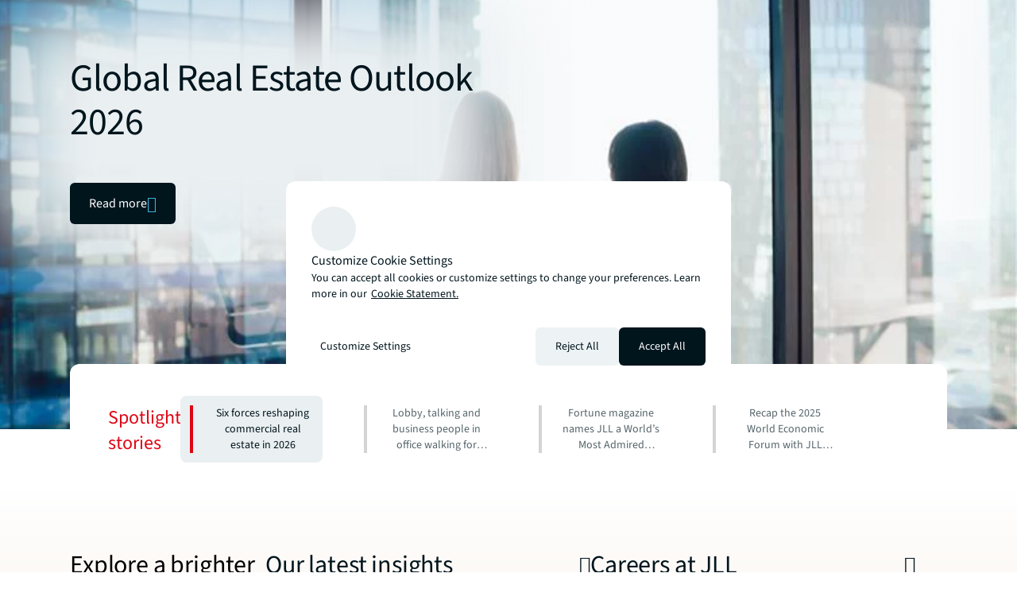

--- FILE ---
content_type: text/html;charset=utf-8
request_url: https://www.jll.com/en-ca/
body_size: 30715
content:
<!DOCTYPE HTML>
<html lang="en-CA" dir="ltr">
    <head>
    <meta charset="UTF-8"/>
    <title>JLL Canada| Commercial real estate and property investment</title>
    <script defer="defer" type="text/javascript" src="/.rum/@adobe/helix-rum-js@%5E2/dist/rum-standalone.js"></script>
<link rel="icon" type="image/png" sizes="16x16" href="/content/dam/tech-resources/favicon-16x16.png"/>
    <link rel="icon" type="image/png" sizes="32x32" href="/content/dam/tech-resources/favicon-32x32.png"/>
    <link rel="icon" type="image/png" sizes="192x192" href="/content/dam/tech-resources/android-chrome-192x192.png"/>
    
    <meta name="description" content="Find commercial real estate services and property investment strategies. We work with owners, tenants and investors in the local, national and global markets "/>
    <meta name="template" content="homepage"/>
    <meta name="viewport" content="width=device-width, initial-scale=1"/>
    
    

    
    


    



<script type="application/ld+json">
[{
  "@context" : "https://schema.org",
  "@type" : "BreadcrumbList",
  "itemListElement" : [ {
    "@type" : "ListItem",
    "position" : 1,
    "name" : "Home",
    "item" : "https://www.jll.com/en-ca/"
  } ]
}]
</script>



    


    


    


    


    




    
        <meta property="og:image" content="/content/dam/jllcom/non-text/images/stock/home/25-homepage-shaping-the-future.jpg"/>
    
        <meta property="og:type" content="website"/>
    
        <meta property="og:title" content="Homepage"/>
    
        <meta property="og:url" content="https://www.jll.com/en-ca/.html"/>
    
        <meta property="og:description" content="JLL deploys an innovative, intelligent, and optimistic approach to solving complex challenges – to help shape a better future for real estate."/>
    



    
        <meta name="twitter:title" content="Homepage"/>
    
        <meta name="twitter:description" content="JLL deploys an innovative, intelligent, and optimistic approach to solving complex challenges – to help shape a better future for real estate."/>
    
        <meta name="twitter:image" content="https://s7d1.scene7.com/is/image/joneslanglasalle/25-homepage-shaping-the-future?qlt=85&amp;dpr=off&amp;fmt=webp"/>
    




<link rel="canonical" href="https://www.jll.com/en-ca/"/>


    <link rel="alternate" hreflang="en-us" href="https://www.jll.com/en-us/"/>

    <link rel="alternate" hreflang="en-ca" href="https://www.jll.com/en-ca/"/>

    <link rel="alternate" hreflang="fr-ca" href="https://www.jll.com/fr-ca/"/>

    <link rel="alternate" hreflang="es-mx" href="https://www.jll.com/es-mx/"/>

    <link rel="alternate" hreflang="en-in" href="https://www.jll.com/en-in/"/>

    <link rel="alternate" hreflang="en-jp" href="https://www.jll.com/en-jp/"/>

    <link rel="alternate" hreflang="ja-jp" href="https://www.jll.com/ja-jp/"/>

    <link rel="alternate" hreflang="ko-kr" href="https://www.jll.com/ko-kr/"/>

    <link rel="alternate" hreflang="zh-tw" href="https://www.jll.com/zh-tw/"/>

    <link rel="alternate" hreflang="en-cn" href="https://www.joneslanglasalle.com.cn/en-cn/"/>

    <link rel="alternate" hreflang="zh-cn" href="https://www.joneslanglasalle.com.cn/zh-cn/"/>

    <link rel="alternate" hreflang="en-au" href="https://www.jll.com/en-au/"/>

    <link rel="alternate" hreflang="en-hk" href="https://www.jll.com/en-hk/"/>

    <link rel="alternate" hreflang="zh-hk" href="https://www.jll.com/zh-hk/"/>

    <link rel="alternate" hreflang="en-vn" href="https://www.jll.com/en-sea/"/>

    <link rel="alternate" hreflang="en-th" href="https://www.jll.com/en-sea/"/>

    <link rel="alternate" hreflang="en-id" href="https://www.jll.com/en-sea/"/>

    <link rel="alternate" hreflang="en-my" href="https://www.jll.com/en-sea/"/>

    <link rel="alternate" hreflang="en-ph" href="https://www.jll.com/en-sea/"/>

    <link rel="alternate" hreflang="en-sg" href="https://www.jll.com/en-sea/"/>

    <link rel="alternate" hreflang="en-de" href="https://www.jll.com/en-de/"/>

    <link rel="alternate" hreflang="de-de" href="https://www.jll.com/de-de/"/>

    <link rel="alternate" hreflang="fr-fr" href="https://www.jll.com/fr-fr/"/>

    <link rel="alternate" hreflang="nl-nl" href="https://www.jll.com/nl-nl/"/>

    <link rel="alternate" hreflang="pl-pl" href="https://www.jll.com/pl-pl/"/>

    <link rel="alternate" hreflang="pt-pt" href="https://www.jll.com/pt-pt/"/>

    <link rel="alternate" hreflang="es-es" href="https://www.jll.com/es-es/"/>

    <link rel="alternate" hreflang="ar-sa" href="https://www.jll.com/ar-sa/"/>

    <link rel="alternate" hreflang="en-sa" href="https://www.jll.com/en-sa/"/>

    <link rel="alternate" hreflang="en-gb" href="https://www.jll.com/en-uk/"/>

    <link rel="alternate" hreflang="en-be" href="https://www.jll.com/en-belux/"/>

    <link rel="alternate" hreflang="en-lu" href="https://www.jll.com/en-belux/"/>

    <link rel="alternate" hreflang="en-ae" href="https://www.jll.com/en-ae/"/>

    <link rel="alternate" hreflang="x-default" href="https://www.jll.com/en-us/"/>



    
    <link rel="stylesheet" href="/etc.clientlibs/jll-com-phoenix/clientlibs/clientlib-base.lc-3f3578cc4c62aadf7b08b9321ec3c3cf-lc.min.css" type="text/css">




<script>
    window.endpoints = {
        geolookupUrl: "https:\/\/www\u002Dprod.jll.com\/geolookup"
    };
</script>

<script>
    window.countryList = JSON.parse("{\r\n  \x22AD\x22: \x22Andorra\x22,\r\n  \x22AX\x22: \x22Aland Islands\x22,\r\n  \x22AE\x22: \x22United Arab Emirates\x22,\r\n  \x22AF\x22: \x22Afghanistan\x22,\r\n  \x22AG\x22: \x22Antigua and Barbuda\x22,\r\n  \x22AI\x22: \x22Anguilla\x22,\r\n  \x22AL\x22: \x22Albania\x22,\r\n  \x22AM\x22: \x22Armenia\x22,\r\n  \x22AO\x22: \x22Angola\x22,\r\n  \x22AQ\x22: \x22Antarctica\x22,\r\n  \x22AR\x22: \x22Argentina\x22,\r\n  \x22AS\x22: \x22American Samoa\x22,\r\n  \x22AT\x22: \x22Austria\x22,\r\n  \x22AU\x22: \x22Australia\x22,\r\n  \x22AW\x22: \x22Aruba\x22,\r\n  \x22AZ\x22: \x22Azerbaijan\x22,\r\n  \x22BA\x22: \x22Bosnia and Herzegovina\x22,\r\n  \x22BB\x22: \x22Barbados\x22,\r\n  \x22BD\x22: \x22Bangladesh\x22,\r\n  \x22BE\x22: \x22Belgium\x22,\r\n  \x22BF\x22: \x22Burkina Faso\x22,\r\n  \x22BG\x22: \x22Bulgaria\x22,\r\n  \x22BH\x22: \x22Bahrain\x22,\r\n  \x22BI\x22: \x22Burundi\x22,\r\n  \x22BJ\x22: \x22Benin\x22,\r\n  \x22BL\x22: \x22Saint Barthelemy\x22,\r\n  \x22BM\x22: \x22Bermuda\x22,\r\n  \x22BN\x22: \x22Brunei Darussalam\x22,\r\n  \x22BO\x22: \x22Bolivia\x22,\r\n  \x22BQ\x22: \x22Bonaire, Sint Eustatius and Saba\x22,\r\n  \x22BR\x22: \x22Brazil\x22,\r\n  \x22BS\x22: \x22Bahamas\x22,\r\n  \x22BT\x22: \x22Bhutan\x22,\r\n  \x22BV\x22: \x22Bouvet Island\x22,\r\n  \x22BW\x22: \x22Botswana\x22,\r\n  \x22BY\x22: \x22Belarus\x22,\r\n  \x22BZ\x22: \x22Belize\x22,\r\n  \x22CA\x22: \x22Canada\x22,\r\n  \x22CC\x22: \x22Cocos (Keeling) Islands\x22,\r\n  \x22CD\x22: \x22Democratic Republic of the Congo\x22,\r\n  \x22CF\x22: \x22Central African Republic\x22,\r\n  \x22CG\x22: \x22Congo\x22,\r\n  \x22CH\x22: \x22Switzerland\x22,\r\n  \x22CI\x22: \x22Cote d\x27Ivoire\x22,\r\n  \x22CK\x22: \x22Cook Islands\x22,\r\n  \x22CL\x22: \x22Chile\x22,\r\n  \x22CM\x22: \x22Cameroon\x22,\r\n  \x22CN\x22: \x22China\x22,\r\n  \x22CO\x22: \x22Colombia\x22,\r\n  \x22CR\x22: \x22Costa Rica\x22,\r\n  \x22CU\x22: \x22Cuba\x22,\r\n  \x22CV\x22: \x22Cabo Verde\x22,\r\n  \x22CW\x22: \x22Curacao\x22,\r\n  \x22CX\x22: \x22Christmas Island\x22,\r\n  \x22CY\x22: \x22Cyprus\x22,\r\n  \x22CZ\x22: \x22Czech Republic\x22,\r\n  \x22DE\x22: \x22Germany\x22,\r\n  \x22DJ\x22: \x22Djibouti\x22,\r\n  \x22DK\x22: \x22Denmark\x22,\r\n  \x22DM\x22: \x22Dominica\x22,\r\n  \x22DO\x22: \x22Dominican Republic\x22,\r\n  \x22DZ\x22: \x22Algeria\x22,\r\n  \x22EC\x22: \x22Ecuador\x22,\r\n  \x22EE\x22: \x22Estonia\x22,\r\n  \x22EG\x22: \x22Egypt\x22,\r\n  \x22EH\x22: \x22Western Sahara\x22,\r\n  \x22ER\x22: \x22Eritrea\x22,\r\n  \x22ES\x22: \x22Spain\x22,\r\n  \x22ET\x22: \x22Ethiopia\x22,\r\n  \x22FI\x22: \x22Finland\x22,\r\n  \x22FJ\x22: \x22Fiji\x22,\r\n  \x22FK\x22: \x22Falkland Islands\x22,\r\n  \x22FM\x22: \x22Micronesia\x22,\r\n  \x22FO\x22: \x22Faroe Islands\x22,\r\n  \x22FR\x22: \x22France\x22,\r\n  \x22GA\x22: \x22Gabon\x22,\r\n  \x22GB\x22: \x22United Kingdom\x22,\r\n  \x22GD\x22: \x22Grenada\x22,\r\n  \x22GE\x22: \x22Georgia\x22,\r\n  \x22GF\x22: \x22French Guiana\x22,\r\n  \x22GH\x22: \x22Ghana\x22,\r\n  \x22GI\x22: \x22Gibraltar\x22,\r\n  \x22GG\x22: \x22Guernsey\x22,\r\n  \x22GL\x22: \x22Greenland\x22,\r\n  \x22GM\x22: \x22Gambia\x22,\r\n  \x22GN\x22: \x22Guinea\x22,\r\n  \x22GP\x22: \x22Guadeloupe\x22,\r\n  \x22GQ\x22: \x22Equatorial Guinea\x22,\r\n  \x22GR\x22: \x22Greece\x22,\r\n  \x22GS\x22: \x22South Georgia and the South Sandwich Islands\x22,\r\n  \x22GT\x22: \x22Guatemala\x22,\r\n  \x22GU\x22: \x22Guam\x22,\r\n  \x22GW\x22: \x22Guinea\u002DBissau\x22,\r\n  \x22GY\x22: \x22Guyana\x22,\r\n  \x22HK\x22: \x22Hong Kong\x22,\r\n  \x22HM\x22: \x22Heard and Mcdonald Islands\x22,\r\n  \x22HN\x22: \x22Honduras\x22,\r\n  \x22HR\x22: \x22Croatia\x22,\r\n  \x22HT\x22: \x22Haiti\x22,\r\n  \x22HU\x22: \x22Hungary\x22,\r\n  \x22ID\x22: \x22Indonesia\x22,\r\n  \x22IE\x22: \x22Ireland\x22,\r\n  \x22IL\x22: \x22Israel\x22,\r\n  \x22IM\x22: \x22Isle of Man\x22,\r\n  \x22IN\x22: \x22India\x22,\r\n  \x22IO\x22: \x22British Indian Ocean Territory\x22,\r\n  \x22IQ\x22: \x22Iraq\x22,\r\n  \x22IR\x22: \x22Iran\x22,\r\n  \x22IS\x22: \x22Iceland\x22,\r\n  \x22IT\x22: \x22Italy\x22,\r\n  \x22JE\x22: \x22Jersey\x22,\r\n  \x22JM\x22: \x22Jamaica\x22,\r\n  \x22JO\x22: \x22Jordan\x22,\r\n  \x22JP\x22: \x22Japan\x22,\r\n  \x22KE\x22: \x22Kenya\x22,\r\n  \x22KG\x22: \x22Kyrgyzstan\x22,\r\n  \x22KH\x22: \x22Cambodia\x22,\r\n  \x22KI\x22: \x22Kiribati\x22,\r\n  \x22KM\x22: \x22Comoros\x22,\r\n  \x22KN\x22: \x22Saint Kitts and Nevis\x22,\r\n  \x22KP\x22: \x22North Korea\x22,\r\n  \x22KR\x22: \x22South Korea\x22,\r\n  \x22KW\x22: \x22Kuwait\x22,\r\n  \x22KY\x22: \x22Cayman Islands\x22,\r\n  \x22KZ\x22: \x22Kazakhstan\x22,\r\n  \x22LA\x22: \x22Laos\x22,\r\n  \x22LB\x22: \x22Lebanon\x22,\r\n  \x22LC\x22: \x22Saint Lucia\x22,\r\n  \x22LI\x22: \x22Liechtenstein\x22,\r\n  \x22LK\x22: \x22Sri Lanka\x22,\r\n  \x22LR\x22: \x22Liberia\x22,\r\n  \x22LS\x22: \x22Lesotho\x22,\r\n  \x22LT\x22: \x22Lithuania\x22,\r\n  \x22LU\x22: \x22Luxembourg\x22,\r\n  \x22LV\x22: \x22Latvia\x22,\r\n  \x22LY\x22: \x22Libya\x22,\r\n  \x22MA\x22: \x22Morocco\x22,\r\n  \x22MC\x22: \x22Monaco\x22,\r\n  \x22MD\x22: \x22Moldova\x22,\r\n  \x22ME\x22: \x22Montenegro\x22,\r\n  \x22MF\x22: \x22Saint Martin\x22,\r\n  \x22MG\x22: \x22Madagascar\x22,\r\n  \x22MH\x22: \x22Marshall Islands\x22,\r\n  \x22MK\x22: \x22North Macedonia\x22,\r\n  \x22ML\x22: \x22Mali\x22,\r\n  \x22MM\x22: \x22Myanmar\x22,\r\n  \x22MN\x22: \x22Mongolia\x22,\r\n  \x22MO\x22: \x22Macao\x22,\r\n  \x22MP\x22: \x22Northern Mariana Islands\x22,\r\n  \x22MQ\x22: \x22Martinique\x22,\r\n  \x22MR\x22: \x22Mauritania\x22,\r\n  \x22MS\x22: \x22Montserrat\x22,\r\n  \x22MT\x22: \x22Malta\x22,\r\n  \x22MU\x22: \x22Mauritius\x22,\r\n  \x22MV\x22: \x22Maldives\x22,\r\n  \x22MW\x22: \x22Malawi\x22,\r\n  \x22MX\x22: \x22Mexico\x22,\r\n  \x22MY\x22: \x22Malaysia\x22,\r\n  \x22MZ\x22: \x22Mozambique\x22,\r\n  \x22NA\x22: \x22Namibia\x22,\r\n  \x22NC\x22: \x22New Caledonia\x22,\r\n  \x22NE\x22: \x22Niger\x22,\r\n  \x22NF\x22: \x22Norfolk Island\x22,\r\n  \x22NG\x22: \x22Nigeria\x22,\r\n  \x22NI\x22: \x22Nicaragua\x22,\r\n  \x22NL\x22: \x22Netherlands\x22,\r\n  \x22NO\x22: \x22Norway\x22,\r\n  \x22NP\x22: \x22Nepal\x22,\r\n  \x22NR\x22: \x22Nauru\x22,\r\n  \x22NU\x22: \x22Niue\x22,\r\n  \x22NZ\x22: \x22New Zealand\x22,\r\n  \x22OM\x22: \x22Oman\x22,\r\n  \x22PA\x22: \x22Panama\x22,\r\n  \x22PE\x22: \x22Peru\x22,\r\n  \x22PF\x22: \x22French Polynesia\x22,\r\n  \x22PG\x22: \x22Papua New Guinea\x22,\r\n  \x22PH\x22: \x22Philippines\x22,\r\n  \x22PK\x22: \x22Pakistan\x22,\r\n  \x22PL\x22: \x22Poland\x22,\r\n  \x22PM\x22: \x22Saint Pierre and Miquelon\x22,\r\n  \x22PN\x22: \x22Pitcairn\x22,\r\n  \x22PR\x22: \x22Puerto Rico\x22,\r\n  \x22PS\x22: \x22Palestine\x22,\r\n  \x22PT\x22: \x22Portugal\x22,\r\n  \x22PW\x22: \x22Palau\x22,\r\n  \x22PY\x22: \x22Paraguay\x22,\r\n  \x22QA\x22: \x22Qatar\x22,\r\n  \x22RE\x22: \x22Reunion\x22,\r\n  \x22RO\x22: \x22Romania\x22,\r\n  \x22RS\x22: \x22Serbia\x22,\r\n  \x22RU\x22: \x22Russia\x22,\r\n  \x22RW\x22: \x22Rwanda\x22,\r\n  \x22SA\x22: \x22Saudi Arabia\x22,\r\n  \x22SB\x22: \x22Solomon Islands\x22,\r\n  \x22SC\x22: \x22Seychelles\x22,\r\n  \x22SD\x22: \x22Sudan\x22,\r\n  \x22SE\x22: \x22Sweden\x22,\r\n  \x22SG\x22: \x22Singapore\x22,\r\n  \x22SH\x22: \x22Saint Helena, Ascension and Tristan da Cunha\x22,\r\n  \x22SI\x22: \x22Slovenia\x22,\r\n  \x22SJ\x22: \x22Svalbard and Jan Mayen\x22,\r\n  \x22SK\x22: \x22Slovakia\x22,\r\n  \x22SL\x22: \x22Sierra Leone\x22,\r\n  \x22SM\x22: \x22San Marino\x22,\r\n  \x22SN\x22: \x22Senegal\x22,\r\n  \x22SO\x22: \x22Somalia\x22,\r\n  \x22SR\x22: \x22Suriname\x22,\r\n  \x22SS\x22: \x22South Sudan\x22,\r\n  \x22ST\x22: \x22Sao Tome and Principe\x22,\r\n  \x22SV\x22: \x22El Salvador\x22,\r\n  \x22SX\x22: \x22Sint Maarten\x22,\r\n  \x22SY\x22: \x22Syria\x22,\r\n  \x22SZ\x22: \x22Eswatini\x22,\r\n  \x22TC\x22: \x22Turks and Caicos Islands\x22,\r\n  \x22TD\x22: \x22Chad\x22,\r\n  \x22TF\x22: \x22French Southern Territories\x22,\r\n  \x22TG\x22: \x22Togo\x22,\r\n  \x22TH\x22: \x22Thailand\x22,\r\n  \x22TJ\x22: \x22Tajikistan\x22,\r\n  \x22TK\x22: \x22Tokelau\x22,\r\n  \x22TM\x22: \x22Turkmenistan\x22,\r\n  \x22TN\x22: \x22Tunisia\x22,\r\n  \x22TO\x22: \x22Tonga\x22,\r\n  \x22TL\x22: \x22Timor\u002DLeste\x22,\r\n  \x22TR\x22: \x22Turkiye\x22,\r\n  \x22TT\x22: \x22Trinidad and Tobago\x22,\r\n  \x22TV\x22: \x22Tuvalu\x22,\r\n  \x22TW\x22: \x22Taiwan\x22,\r\n  \x22TZ\x22: \x22Tanzania\x22,\r\n  \x22UA\x22: \x22Ukraine\x22,\r\n  \x22UG\x22: \x22Uganda\x22,\r\n  \x22UM\x22: \x22United States Minor Outlying Islands\x22,\r\n  \x22US\x22: \x22United States\x22,\r\n  \x22UY\x22: \x22Uruguay\x22,\r\n  \x22UZ\x22: \x22Uzbekistan\x22,\r\n  \x22VA\x22: \x22Holy See\x22,\r\n  \x22VC\x22: \x22Saint Vincent and the Grenadines\x22,\r\n  \x22VE\x22: \x22Venezuela\x22,\r\n  \x22VG\x22: \x22British Virgin Islands\x22,\r\n  \x22VI\x22: \x22U.S. Virgin Islands\x22,\r\n  \x22VN\x22: \x22Vietnam\x22,\r\n  \x22VU\x22: \x22Vanuatu\x22,\r\n  \x22WF\x22: \x22Wallis and Futuna\x22,\r\n  \x22WS\x22: \x22Samoa\x22,\r\n  \x22XK\x22: \x22Kosovo\x22,\r\n  \x22YE\x22: \x22Yemen\x22,\r\n  \x22YT\x22: \x22Mayotte\x22,\r\n  \x22ZA\x22: \x22South Africa\x22,\r\n  \x22ZM\x22: \x22Zambia\x22,\r\n  \x22ZW\x22: \x22Zimbabwe\x22\r\n}");
</script>




<!-- be_ixf, sdk, gho-->
<meta name="be:sdk" content="java_sdk_1.6.13" />
<meta name="be:timer" content="36ms" />
<meta name="be:norm_url" content="https://www.jll.com/en-ca/" />
<meta name="be:capsule_url" content="https://ixfd1-api.bc0a.com/api/ixf/1.0.0/get_capsule/f00000000256138/1210727429" />
<meta name="be:api_dt" content="pny_2025; pnm_11; pnd_17; pnh_10; pnmh_18; pn_epoch:1763403523231" />
<meta name="be:mod_dt" content="pny_1969; pnm_12; pnd_31; pnh_16; pnmh_00; pn_epoch:0" />
<meta name="be:orig_url" content="https://www.jll.com/en-ca/" />
<meta name="be:messages" content="19" /><script type="text/javascript">void 0===window.BEJSSDKObserver&&function(e){var n=void 0,t=[],E=[],i=window.document,r=window.MutationObserver||window.WebKitMutationObserver;function d(e,n,t){for(var d=i.querySelectorAll(e),_=0,o=d.length;_<o;_++)if(-1==t||_ in t){for(var a=d[_],l=0;l<E.length;l++)if(E[l]==a.className||E[l]==a.id)return;a.className&&E.push(a.className),a.id&&E.push(a.id),a.ready&&null!=r||(a.ready=!0,n.call(a,a))}}function _(){t.forEach(function(e){return d(e.selector,e.fn,e.indexList)})}e.jsElementReady=function(e,E,o){return undefined===o&&(o=[]).push(0),null!=r?(n||(n=new r(_)).observe(i.documentElement,{childList:!0,subtree:!0}),t.push({selector:e,fn:E,indexList:o})):(document.addEventListener||(document.addEventListener=document.attachEvent),document.addEventListener("DOMContentLoaded",function(n){for(var t=i.querySelectorAll(e),r=0,d=t.length;r<d;r++)if(-1==o||r in o){var _=t[r];_.ready=!0,E.call(_,_)}})),d(e,E,o),function(){return function(e,E){for(var i=t.length;i--;){var r=t[i];r.selector===e&&r.fn===E&&(t.splice(i,1),!t.length&&n&&(n.disconnect(),n=null))}}(e,E)}}}(window.BEJSSDKObserver=window.BEJSSDKObserver||{});var jsElementReady=window.BEJSSDKObserver.jsElementReady;void 0===window.BELinkBlockGenerator&&function(e){e.MAXIMUM_HEADLINE_LENGTH=100,e.MAXIMUM_DESC_LENGTH=200,e.IND_LINK_BLOCK_TYPE_URL_TYPE=0,e.IND_LINK_BLOCK_TYPE_HEADLINE_TYPE=1,e.IND_LINK_BLOCK_TYPE_DESCRIPTION_TYPE=2,e.IND_LINK_BLOCK_TYPE_IMAGE_TYPE=3,e.REPLACEMENT_STRATEGY_OVERWRITE=0,e.REPLACEMENT_STRATEGY_POST_APPEND_ELEMENT=1,e.REPLACEMENT_STRATEGY_PRE_APPEND_ELEMENT=2,e.REPLACEMENT_STRATEGY_PRE_APPEND_PARENT=3,e.setMaximumHeadlineLength=function(n){e.MAXIMUM_HEADLINE_LENGTH=n},e.setMaximumDescriptionLength=function(n){e.MAXIMUM_DESC_LENGTH=n},e.generateIndividualLinks=function(n,t,E){var i=t[0],r=document.createElement(i),d=t[1],_=t[2],o=t[3];for(var a in d)r.setAttribute(a,d[a]);var l=!1;if(_.indexOf(e.IND_LINK_BLOCK_TYPE_URL_TYPE)>=0&&(r.setAttribute("href",E.url),l=!0),_.indexOf(e.IND_LINK_BLOCK_TYPE_HEADLINE_TYPE)>=0&&E.h1){var s=E.h1;s.length>e.MAXIMUM_HEADLINE_LENGTH&&(s=s.substring(0,e.MAXIMUM_HEADLINE_LENGTH)+"...");var L=document.createTextNode(s);r.appendChild(L),l=!0}if(_.indexOf(e.IND_LINK_BLOCK_TYPE_DESCRIPTION_TYPE)>=0&&E.desc){var T=E.desc;T.length>e.MAXIMUM_DESC_LENGTH&&(T=T.substring(0,e.MAXIMUM_DESC_LENGTH)+"...");L=document.createTextNode(T);r.appendChild(L),l=!0}if(_.indexOf(e.IND_LINK_BLOCK_TYPE_IMAGE_TYPE)>=0&&E.image&&(r.setAttribute("src",E.image),l=!0),l||0==_.length){for(var u=0;u<o.length;u++){var c=o[u];e.generateIndividualLinks(r,c,E)}n.appendChild(r)}},e.insertLinkBlocks=function(n,t,E,i,r,d){if(null!=n){if(t==e.REPLACEMENT_STRATEGY_OVERWRITE)for(;n.firstChild;)n.removeChild(n.firstChild);for(var _=n,o=0;o<E.length;o++){var a=E[o],l=a[0],s=document.createElement(l),L=a[1];for(var T in L)s.setAttribute(T,L[T]);if(d&&d[0]==o){var u=d[1],c=document.createElement(u),N=d[2],f=d[3];for(var A in N)c.setAttribute(A,N[A]);var v=document.createTextNode(f);c.appendChild(v),s.appendChild(c)}if(o==E.length-1)for(var P=0;P<r.length;P++)for(var I=r[P],M=0;M<i.length;M++)e.generateIndividualLinks(s,i[M],I);if(_==n)if(t==e.REPLACEMENT_STRATEGY_PRE_APPEND_ELEMENT)_.insertBefore(s,n.firstChild);else if(t==e.REPLACEMENT_STRATEGY_PRE_APPEND_PARENT){_.parentElement.insertBefore(s,_)}else _.appendChild(s);else _.appendChild(s);_=s}}}}(window.BELinkBlockGenerator=window.BELinkBlockGenerator||{});</script>
<style>
.be-ix-link-block .be-related-link-container {text-align: center;}
.be-ix-link-block .be-related-link-container .be-label {margin: 0;color: #56656b;font-size: 16px;font-family: 'Source Sans Pro';font-weight: 500;}
.be-ix-link-block .be-related-link-container .be-list {display: inline-block;list-style: none;margin: 0;padding: 0;}
.be-ix-link-block .be-related-link-container .be-list .be-list-item {display: inline-block;margin-right: 20px;}
.be-ix-link-block .be-related-link-container .be-list .be-list-item:last-child {margin-right: 0;}
.be-ix-link-block .be-related-link-container .be-list .be-list-item .be-related-link {color: #01151d;font-family: 'Source Sans Pro';text-decoration: none;}

@media (max-width: 767px) {
.be-ix-link-block .be-related-link-container .be-label {width: 100%;}
.be-ix-link-block .be-related-link-container .be-list {display: block;width: 100%;}
.be-ix-link-block .be-related-link-container .be-list .be-list-item {display: block; margin-right: 0; margin-top: 16px;}}
@media (min-width: 768px) {
.be-ix-link-block .be-related-link-container {display: flex; justify-content: center;}
.be-ix-link-block .be-related-link-container .be-label {display: inline-block;margin-right: 20px;flex-basis: 150px;flex-grow: 0;flex-shrink: 0;}
.be-ix-link-block .be-related-link-container .be-list {width: auto;}}
</style>
        

<script id="be-app-script" data-testmode="false" data-delay='0' data-customerid="f00000000256138" src="https://app-cf.bc0a.com/corejs/be-app.js"></script>



<script type="text/javascript">
            (function() {
                window.ContextHub = window.ContextHub || {};

                /* setting paths */
                ContextHub.Paths = ContextHub.Paths || {};
                ContextHub.Paths.CONTEXTHUB_PATH = "/conf/jll-com-phoenix/settings/cloudsettings/contexthub-container/contexthub";
                ContextHub.Paths.RESOURCE_PATH = "\/content\/jll\u002Dcom\u002Dphoenix\/country\/amer\/ca\/en\/_jcr_content\/contexthub";
                ContextHub.Paths.SEGMENTATION_PATH = "";
                ContextHub.Paths.CQ_CONTEXT_PATH = "";

                /* setting initial constants */
                ContextHub.Constants = ContextHub.Constants || {};
                ContextHub.Constants.ANONYMOUS_HOME = "/home/users/X/XvtNiEVO_K3Hbnd1zwpP";
                ContextHub.Constants.MODE = "no-ui";
            }());
        </script><script src="/etc/cloudsettings.kernel.js/conf/jll-com-phoenix/settings/cloudsettings/contexthub-container/contexthub" type="text/javascript"></script>



<script>
    window.translations = {"Milwaukee":"Milwaukee","Charleston":"Charleston","Belgrade":"Belgrade","Bordeaux":"Bordeaux","Austin":"Austin","Design":"Design","Washington, DC":"Washington, DC","Guangzhou":"Guangzhou","Ottawa":"Ottawa","China Mainland":"China","Seattle":"Seattle","Bengaluru":"Bengaluru","Lisbon":"Lisbon","Nashville":"Nashville","California":"California","Hyderabad":"Hyderabad","Finland":"Finland","Leipzig":"Leipzig","Consideration":"Consideration","Maryland":"Maryland","Hanover":"Hanover","Puerto Rico":"Puerto Rico","Capital planning solutions":"Capital planning solutions","Rhein-Neckar":"Rhein-Neckar","Oklahoma":"Oklahoma","Lille":"Lille","Newcastle":"Newcastle","Brokerage platform":"Brokerage platform","Mumbai":"Mumbai","Asset performance analytics":"Asset performance analytics","Nevada":"Nevada","Project management tools":"Project management tools","Exeter":"Exeter","Agency lending":"Agency Lending","Lyon":"Lyon","Benchmarking":"Benchmarking","United Arab Emirates":"United Arab Emirates","Predictive analytics tools":"Predictive analytics tools","Kenya":"Kenya","Michigan":"Michigan","Surabaya":"Surabaya","Southampton":"Southampton","Orlando":"Orlando","Jakarta":"Jakarta","Fukuoka":"Fukuoka","Occupancy planning":"Occupancy planning","Israel":"Israel","Osaka":"Osaka","Mexico City":"Mexico City","Asset management platform":"Asset management platform","Jeddah":"Jeddah","Johannesburg":"Johannesburg","Project management":"Project Management","Marseille":"Marseille","Malaysia":"Malaysia","Oakland":"Oakland","Retail":"Retail","Rome":"Rome","Tokyo":"Tokyo","Brazil":"Brazil","Life sciences":"Life Sciences","Jacksonville":"Jacksonville","Sacramento":"Sacramento","Barcelona":"Barcelona","Long Island":"Long Island","Perth":"Perth","Careers":"Careers","Prague":"Prague","Data centers":"Data Centers","Italy":"Italy","Workplace analytics tools":"Workplace analytics tools","Alabama":"Alabama","Rotterdam":"Rotterdam","Minneapolis":"Minneapolis","Colorado":"Colorado","Honolulu":"Honolulu","Energy management system":"Energy management system","Debt management system":"Debt management system","Korea":"Korea","District of Columbia":"District of Columbia","New York":"New York","Topics":"Topics","Audiences":"Audiences","Tenant representation":"Tenant Representation","Minnesota":"Minnesota","Xi\u0027an":"Xi\u0027an","Property management":"Property management","San Francisco":"San Francisco","Kochi":"Kochi","Cairo":"Cairo","São Paulo":"São Paulo","Ohio":"Ohio","Carbon management platform":"Carbon management platform","North Carolina":"North Carolina","Nottingham":"Nottingham","Westchester":"Westchester","Bucharest":"Bucharest","Healthcare property":"Healthcare","Developer":"Developer","Hangzhou":"Hangzhou","Portugal":"Portugal","Copenhagen":"Copenhagen","Chennai":"Chennai","Morocco":"Morocco","Shenzhen":"Shenzhen","Wellington":"Wellington","Kansas City":"Kansas City","Kentucky":"Kentucky","Delaware":"Delaware","Florida":"Florida","India":"India","Beijing":"Beijing","Bangkok":"Bangkok","Canada":"Canada","Santiago":"Santiago","Madrid":"Madrid","Listing management platform":"Listing management platform","Columbus":"Columbus","Canberra":"Canberra","Virginia":"Virginia","Toronto":"Toronto","Germany":"Germany","Cologne":"Cologne","Ahmedabad":"Ahmedabad","Americas":"Americas","Portland":"Portland","United States":"United States","Adelaide":"Adelaide","Rhein-Ruhr":"Rhein-Ruhr","Moscow":"Moscow","South Carolina":"South Carolina","Hobart":"Hobart","Vietnam":"Vietnam","Energy":"Energy","New Orleans":"New Orleans","Denver":"Denver","Buenos Aires":"Buenos Aires","Nigeria":"Nigeria","San Antonio":"San Antonio","Government":"Government","Webinar":"Webinar","Decarbonization planning":"Decarbonization planning","Mobile":"Mobile","Switzerland":"Switzerland","Namur":"Namur","Spain":"Spain","MENA":"MENA","Products":"Products","Cardiff":"Cardiff","Dublin":"Dublin","Riyadh":"Riyadh","New York City":"New York City","Education":"Education","Portfolio analytics tools":"Portfolio analytics tools","Kitchener":"Kitchener","Berlin":"Berlin","Phuket":"Phuket","Conversion":"Conversion","Space visualization":"Space visualization","Facilities management":"Facilities Management","Cherry Hill":"Cherry Hill","Exclude personalization":"Exclude personalization","Edmonton":"Edmonton","Tampa":"Tampa","Ontario":"Ontario","Madison":"Madison","Delhi":"Delhi","Frankfurt":"Frankfurt","Ann Arbor":"Ann Arbor","Tennessee":"Tennessee","Darwin":"Darwin","Client story":"Client story","Ireland":"Ireland","Sale and leaseback":"Sale and leaseback","Edinburgh":"Edinburgh","France":"France","Dusseldorf":"Dusseldorf","San Juan":"San Juan","Employee story":"Employee story","Fort Lauderdale":"Fort Lauderdale","Podcast":"Podcast","East Rutherford":"East Rutherford","Work order management system":"Work order management system","Orange County":"Orange County","Engineering and operations":"Engineering and operations","Mexico":"Mexico","Los Angeles":"Los Angeles","Capital markets":"Capital Markets","Glen Waverley":"Glen Waverley","Investor":"Investor","Paris":"Paris","Houston":"Houston","Location strategy":"Location strategy","Owner":"Owner","Bali":"Bali","Indiana":"Indiana","Residential":"Residential","Building systems integration":"Building systems integration","Cincinnati":"Cincinnati","Sunshine Coast":"Sunshine Coast","Kazakhstan":"Kazakhstan","Vendor management system":"Vendor management system","Tianjin":"Tianjin","Bertrange":"Bertrange","Panama":"Panama","IWMS platform":"IWMS platform","Argentina":"Argentina","St. Petersburg":"St. Petersburg","Loan sales":"Loan Sales","Land":"Land","Budapest":"Budapest","Milan":"Milan","Illinois":"Illinois","London":"London","Georgia":"Georgia","Parramatta":"Parramatta","Idaho":"Idaho","Sydney":"Sydney","Office":"Office","Christchurch":"Christchurch","Qingdao":"Qingdao","Leasing":"Leasing","Louisville":"Louisville","Hamburg":"Hamburg","Geneva":"Geneva","Dubai":"Dubai","Washington":"Washington","Coimbatore":"Coimbatore","Sweden":"Sweden","Missouri":"Missouri","Poland":"Poland","Nuremberg":"Nuremberg","Dallas":"Dallas","Helsinki":"Helsinki","Gothenburg":"Gothenburg","Compliance management system":"Compliance management system","Wisconsin":"Wisconsin","Des Moines":"Des Moines","Occupancy and space planning tools":"Occupancy and space planning tools","North Sydney":"North Sydney","Shanghai":"Shanghai","Chandigarh":"Chandigarh","Hawaii":"Hawaii","Rio de Janeiro":"Rio de Janeiro","Services":"Services","Czech Republic":"Czech Republic","Baltimore":"Baltimore","Event":"Event","Australia":"Australia","Artificial intelligence":"Artificial intelligence","Philadelphia":"Philadelphia","Detroit":"Detroit","Charlotte":"Charlotte","Lagos":"Lagos","Kiev":"Kiev","Zurich":"Zurich","Melbourne":"Melbourne","Curitiba":"Curitiba","Brisbane":"Brisbane","Luxembourg":"Luxembourg","Bristol":"Bristol","Guadalajara":"Guadalajara","CMMS platform":"CMMS platform","Relocation management":"Relocation management","Colombia":"Colombia","Oslo":"Oslo","Gurgaon":"Gurgaon","Calgary":"Calgary","Landing page":"Landing page","Kolkata":"Kolkata","Kansas":"Kansas","Bratislava":"Bratislava","Financial services":"Financial services","Pennsylvania":"Pennsylvania","Iowa":"Iowa","Eindhoven":"Eindhoven","Texas":"Texas","Lease management system":"Lease management system","Al Khobar":"Al Khobar","Pune":"Pune","Richmond":"Richmond","Indianapolis":"Indianapolis","Singapore":"Singapore","Legal":"Legal","Featured":"Featured","Russia":"Russia","Netherlands":"Netherlands","Chongqing":"Chongqing","Phoenix":"Phoenix","Value and risk advisory":"Value and Risk Advisory","Romania":"Romania","Panama City":"Panama City","Norwich":"Norwich","Quebec":"Quebec","New Jersey":"New Jersey","Miami":"Miami","Regulation":"Regulation","Hotels and hospitality":"Hotels and hospitality","Shanghai-Pudong":"Shanghai-Pudong","Location":"Location","Indonesia":"Indonesia","Transaction management system":"Transaction management system","Awareness":"Awareness","Monterrey":"Monterrey","Utah":"Utah","San Diego":"San Diego","Asia Pacific":"Asia Pacific","Antwerp":"Antwerp","Mascot":"Mascot","Data quality management tools":"Data quality management tools","Chile":"Chile","Istanbul":"Istanbul","Arizona":"Arizona","Las Vegas":"Las Vegas","Boston":"Boston","Munich":"Munich","Leeds":"Leeds","Montgomery":"Montgomery","Ukraine":"Ukraine","Property management platform":"Property management platform","Hanoi":"Hanoi","Abu Dhabi":"Abu Dhabi","Belgium":"Belgium","Connecticut":"Connecticut","Boise":"Boise","South Africa":"South Africa","Cities":"Cities","Peru":"Peru","Future of work":"Future of work","Investment":"Investment","Smart building technology":"Smart building technology","Vancouver":"Vancouver","Iselin":"Iselin","Grand Rapids":"Grand Rapids","Research":"Research","Thailand":"Thailand","Amsterdam":"Amsterdam","Massachusetts":"Massachusetts","Salt Lake City":"Salt Lake City","St. Louis":"St. Louis","Nanjing":"Nanjing","Raleigh":"Raleigh","EMEA":"EMEA","Uruguay":"Uruguay","Sri Lanka":"Sri Lanka","United Kingdom":"United Kingdom","San Rafael":"San Rafael","Porto":"Porto","Louisiana":"Louisiana","Market intelligence platform":"Market intelligence platform","Facilities management technology":"Facilities management technology","Mississauga":"Mississauga","Technology":"Technology","Memphis":"Memphis","Wrocław":"Wrocław","Gold Coast":"Gold Coast","Brussels":"Brussels","Tel Aviv":"Tel Aviv","Hungary":"Hungary","Japan":"Japan","Parsippany":"Parsippany","Ho Chi Minh City":"Ho Chi Minh City","Stockholm":"Stockholm","Lease administration":"Lease Administration","New Zealand":"New Zealand","Shenyang":"Shenyang","News release":"News release","Risk management":"Risk management","Oregon":"Oregon","Gdańsk":"Gdańsk","Stuttgart":"Stuttgart","Egypt":"Egypt","AI-powered CRE solutions":"AI-powered CRE solutions","Auckland":"Auckland","Cleveland":"Cleveland","Lease administration platform":"Lease administration platform","Saudi Arabia":"Saudi Arabia","Lima":"Lima","Atlanta":"Atlanta","Wuhan":"Wuhan","Silicon Valley":"Silicon Valley","Slovakia":"Slovakia","Serbia":"Serbia","Chicago":"Chicago","Tijuana":"Tijuana","Turkiye":"Turkiye","Chengdu":"Chengdu","Manchester":"Manchester","Hartford":"Hartford","Kraków":"Kraków","Stockton":" Stockton"}
</script>

<script>
    window.jllDataLayer = window.jllDataLayer || [];

    window.analyticsPageData = {
        authors: "",
        locale: "www.jll.com\/ca\/en",
        language: "en",
        country: "Canada",
        datePublished: "",
        tagTitles: "".split(","),
    };
</script>

<script>
    window.searchConfigProvider = {
        domain: "https:\/\/www.jll.com",
        subscriptionIdentifier: "8f6a4de5b0144673acaa89b03aac035e",
        countries: "Canada"
    };
</script>

<script>
    window.dynamicPages = {
        people: "https:\/\/www.jll.com\/en\u002Dca\/people\/bio\u002Dbroker\/",
        leadership: "https:\/\/www.jll.com\/en\u002Dca\/about\u002Djll\/leadership\/bio\u002Dleader\/",
        peopleSearch: "https:\/\/www.jll.com\/en\u002Dca\/people",
        locationSearch: "https:\/\/www.jll.com\/en\u002Dca\/locations",
        contentSearch: "https:\/\/www.jll.com\/en\u002Dca\/content\u002Dsearch",
        siteSearch: "https:\/\/www.jll.com\/en\u002Dca\/search?"
    };
</script>
    
    
    

    

    


        <script type="text/javascript" src="//assets.adobedtm.com/086cfb3c0253/8c06c90b7d00/launch-2fc3ae17aad5.min.js" async></script>


    
    <script src="/etc.clientlibs/jll-com-phoenix/clientlibs/clientlib-dependencies.lc-d41d8cd98f00b204e9800998ecf8427e-lc.min.js"></script>


    
    <link rel="stylesheet" href="/etc.clientlibs/jll-com-phoenix/clientlibs/clientlib-dependencies.lc-d41d8cd98f00b204e9800998ecf8427e-lc.min.css" type="text/css">
<link rel="stylesheet" href="/etc.clientlibs/jll-com-phoenix/clientlibs/clientlib-site.lc-44d47468f3623b4aa26ab2b42ac0401a-lc.min.css" type="text/css">


    
    
    <script async src="/etc.clientlibs/core/wcm/components/commons/datalayer/v2/clientlibs/core.wcm.components.commons.datalayer.v2.lc-1e0136bad0acfb78be509234578e44f9-lc.min.js"></script>


    
    <script async src="/etc.clientlibs/core/wcm/components/commons/datalayer/acdl/core.wcm.components.commons.datalayer.acdl.lc-bf921af342fd2c40139671dbf0920a1f-lc.min.js"></script>



    
    
</head>
    <body class="page basicpage" id="page-501b59afe4" data-cmp-link-accessibility-enabled data-cmp-link-accessibility-text="opens in a new tab" data-cmp-data-layer-enabled data-cmp-data-layer-name="adobeDataLayer">
        <script>
            var dataLayerName = 'adobeDataLayer' || 'adobeDataLayer';
            window[dataLayerName] = window[dataLayerName] || [];
            window[dataLayerName].push({
                page: JSON.parse("{\x22page\u002D501b59afe4\x22:{\x22@type\x22:\x22jll\u002Dcom\u002Dphoenix\/components\/page\x22,\x22repo:modifyDate\x22:\x222025\u002D12\u002D17T11:08:54Z\x22,\x22dc:title\x22:\x22Homepage\x22,\x22dc:description\x22:\x22JLL deploys an innovative, intelligent, and optimistic approach to solving complex challenges – to help shape a better future for real estate.\x22,\x22xdm:template\x22:\x22\/conf\/jll\u002Dcom\u002Dphoenix\/settings\/wcm\/templates\/homepage\x22,\x22xdm:language\x22:\x22en\u002DCA\x22,\x22xdm:tags\x22:[],\x22repo:path\x22:\x22\/content\/jll\u002Dcom\u002Dphoenix\/country\/amer\/ca\/en.html\x22}}"),
                event:'cmp:show',
                eventInfo: {
                    path: 'page.page\u002D501b59afe4'
                }
            });
        </script>
        
        
            

<div class="cmp-page__skiptomaincontent">
    <a class="cmp-page__skiptomaincontent-link" href="#main">Skip to main content</a>
</div>

    <link rel="stylesheet" href="/etc.clientlibs/core/wcm/components/page/v2/page/clientlibs/site/skiptomaincontent.lc-696ce9a06faa733b225ffb8c05f16db9-lc.min.css" type="text/css">



            
<div class="root container responsivegrid home-page">

    
    <div id="container-1f7e594d57" class="cmp-container">
        


<div class="aem-Grid aem-Grid--12 aem-Grid--default--12 ">
    
    <header class="experiencefragment aem-GridColumn aem-GridColumn--default--12">
<div id="experiencefragment-f990b87a3a" class="cmp-experiencefragment cmp-experiencefragment--header">


    
    
    
    <div id="container-b8b32f5c45" class="cmp-container">
        
        <div class="header">
<react-component data-component="header" data-config="{&#34;logo&#34;:{&#34;opensInNewTab&#34;:false,&#34;linkURL&#34;:&#34;/en-ca/&#34;,&#34;decorative&#34;:false,&#34;widths&#34;:[],&#34;lazyEnabled&#34;:false,&#34;lazyThreshold&#34;:0,&#34;dmImage&#34;:false,&#34;image&#34;:{&#34;uuid&#34;:&#34;aee310dc-4522-45e5-9de2-6c11963b09d7&#34;,&#34;src&#34;:&#34;/content/experience-fragments/jll-com-phoenix/country/amer/ca/en/header/master/_jcr_content/root/header/logo.coreimg.png/1748492488011/base-logo.png&#34;,&#34;alt&#34;:&#34;JLL Logo&#34;,&#34;imageLink&#34;:{&#34;accessibilityLabel&#34;:&#34;JLL Logo&#34;,&#34;valid&#34;:true,&#34;url&#34;:&#34;/en-ca.html&#34;},&#34;sizes&#34;:&#34;&#34;,&#34;lazyEnabled&#34;:true,&#34;id&#34;:&#34;image-fa5c28ab34&#34;,&#34;:type&#34;:&#34;core/wcm/components/image/v3/image&#34;,&#34;dataLayer&#34;:{&#34;image-fa5c28ab34&#34;:{&#34;@type&#34;:&#34;core/wcm/components/image/v3/image&#34;,&#34;repo:modifyDate&#34;:&#34;2025-05-29T04:21:28Z&#34;,&#34;xdm:linkURL&#34;:&#34;/en-ca.html&#34;,&#34;image&#34;:{&#34;repo:id&#34;:&#34;aee310dc-4522-45e5-9de2-6c11963b09d7&#34;,&#34;repo:modifyDate&#34;:&#34;2024-12-04T11:28:45Z&#34;,&#34;@type&#34;:&#34;image/png&#34;,&#34;repo:path&#34;:&#34;/content/dam/jll-com-phoenix/base-logo.png&#34;,&#34;xdm:tags&#34;:[&#34;properties:orientation/landscape&#34;],&#34;xdm:smartTags&#34;:{&#34;ring&#34;:0.871,&#34;bangles&#34;:0.836,&#34;oval&#34;:0.862,&#34;spiral&#34;:0.889,&#34;ribbon&#34;:0.879,&#34;scan&#34;:0.819,&#34;payment card&#34;:0.815,&#34;stole&#34;:0.841,&#34;filament&#34;:0.824,&#34;eclipse&#34;:0.845,&#34;ovoid&#34;:0.897,&#34;button&#34;:0.816,&#34;minimalist photography&#34;:0.916,&#34;crescent&#34;:0.843,&#34;linedrawing&#34;:0.846,&#34;winding&#34;:0.841,&#34;web icon&#34;:0.832,&#34;sash&#34;:0.863,&#34;hoop&#34;:0.85,&#34;ellipse&#34;:0.909,&#34;rectangle&#34;:0.849,&#34;knot&#34;:0.844,&#34;circle&#34;:0.839,&#34;business card&#34;:0.908}}}}},&#34;:type&#34;:&#34;&#34;},&#34;button&#34;:{&#34;isInheritedTitle&#34;:false,&#34;opensInNewTab&#34;:false,&#34;accessibilityLabel&#34;:&#34;Contact us&#34;,&#34;title&#34;:&#34;Contact us&#34;,&#34;linkURL&#34;:&#34;/en-ca/contact&#34;,&#34;:type&#34;:&#34;jll-com-phoenix/components/button&#34;},&#34;countrySelector&#34;:{&#34;countrySelectorButtonAccessibilityLabel&#34;:&#34;Country Selector&#34;,&#34;regions&#34;:[{&#34;id&#34;:&#34;americas&#34;,&#34;title&#34;:&#34;Americas&#34;,&#34;countries&#34;:[{&#34;countryCode&#34;:&#34;AR&#34;,&#34;name&#34;:null,&#34;title&#34;:&#34;Argentina&#34;,&#34;localizedTitle&#34;:&#34;Argentina&#34;,&#34;siteURL&#34;:&#34;https://www.jll.com/en-us/locations/argentina-es&#34;,&#34;languages&#34;:[{&#34;title&#34;:&#34;ES&#34;,&#34;languageCode&#34;:&#34;https://www.jll.com/en-us/locations/argentina-es&#34;,&#34;defaultLanguage&#34;:true},{&#34;title&#34;:&#34;EN&#34;,&#34;languageCode&#34;:&#34;https://www.jll.com/en-us/locations/argentina&#34;,&#34;defaultLanguage&#34;:false}],&#34;partOfRegionalSite&#34;:true,&#34;regionDefault&#34;:false,&#34;accessibilityLabel&#34;:&#34;Canada Argentina&#34;},{&#34;countryCode&#34;:&#34;BR&#34;,&#34;name&#34;:null,&#34;title&#34;:&#34;Brazil&#34;,&#34;localizedTitle&#34;:&#34;Brazil&#34;,&#34;siteURL&#34;:&#34;https://www.jll.com/en-us/locations/brazil-pt&#34;,&#34;languages&#34;:[{&#34;title&#34;:&#34;PT&#34;,&#34;languageCode&#34;:&#34;https://www.jll.com/en-us/locations/brazil-pt&#34;,&#34;defaultLanguage&#34;:true},{&#34;title&#34;:&#34;EN&#34;,&#34;languageCode&#34;:&#34;https://www.jll.com/en-us/locations/brazil&#34;,&#34;defaultLanguage&#34;:false}],&#34;partOfRegionalSite&#34;:true,&#34;regionDefault&#34;:false,&#34;accessibilityLabel&#34;:&#34;Canada Brazil&#34;},{&#34;countryCode&#34;:&#34;CA&#34;,&#34;name&#34;:null,&#34;title&#34;:&#34;Canada&#34;,&#34;localizedTitle&#34;:&#34;Canada&#34;,&#34;siteURL&#34;:&#34;https://www.jll.com/en-ca/&#34;,&#34;languages&#34;:[{&#34;title&#34;:&#34;EN&#34;,&#34;languageCode&#34;:&#34;https://www.jll.com/en-ca/&#34;,&#34;defaultLanguage&#34;:true},{&#34;title&#34;:&#34;FR&#34;,&#34;languageCode&#34;:&#34;https://www.jll.com/fr-ca/&#34;,&#34;defaultLanguage&#34;:false}],&#34;partOfRegionalSite&#34;:false,&#34;regionDefault&#34;:false,&#34;accessibilityLabel&#34;:&#34;Canada Canada&#34;},{&#34;countryCode&#34;:&#34;CL&#34;,&#34;name&#34;:null,&#34;title&#34;:&#34;Chile&#34;,&#34;localizedTitle&#34;:&#34;Chile&#34;,&#34;siteURL&#34;:&#34;https://www.jll.com/en-us/locations/chile-es&#34;,&#34;languages&#34;:[{&#34;title&#34;:&#34;ES&#34;,&#34;languageCode&#34;:&#34;https://www.jll.com/en-us/locations/chile-es&#34;,&#34;defaultLanguage&#34;:true},{&#34;title&#34;:&#34;EN&#34;,&#34;languageCode&#34;:&#34;https://www.jll.com/en-us/locations/chile&#34;,&#34;defaultLanguage&#34;:false}],&#34;partOfRegionalSite&#34;:true,&#34;regionDefault&#34;:false,&#34;accessibilityLabel&#34;:&#34;Canada Chile&#34;},{&#34;countryCode&#34;:&#34;CO&#34;,&#34;name&#34;:null,&#34;title&#34;:&#34;Colombia&#34;,&#34;localizedTitle&#34;:&#34;Colombia&#34;,&#34;siteURL&#34;:&#34;https://www.jll.com/en-us/locations/colombia-es&#34;,&#34;languages&#34;:[{&#34;title&#34;:&#34;ES&#34;,&#34;languageCode&#34;:&#34;https://www.jll.com/en-us/locations/colombia-es&#34;,&#34;defaultLanguage&#34;:true},{&#34;title&#34;:&#34;EN&#34;,&#34;languageCode&#34;:&#34;https://www.jll.com/en-us/locations/colombia&#34;,&#34;defaultLanguage&#34;:false}],&#34;partOfRegionalSite&#34;:true,&#34;regionDefault&#34;:false,&#34;accessibilityLabel&#34;:&#34;Canada Colombia&#34;},{&#34;countryCode&#34;:&#34;CR&#34;,&#34;name&#34;:null,&#34;title&#34;:&#34;Costa Rica&#34;,&#34;localizedTitle&#34;:&#34;Costa Rica&#34;,&#34;siteURL&#34;:&#34;https://www.jll.com/en-us/locations/costa-rica-es&#34;,&#34;languages&#34;:[{&#34;title&#34;:&#34;ES&#34;,&#34;languageCode&#34;:&#34;https://www.jll.com/en-us/locations/costa-rica-es&#34;,&#34;defaultLanguage&#34;:true},{&#34;title&#34;:&#34;EN&#34;,&#34;languageCode&#34;:&#34;https://www.jll.com/en-us/locations/costa-rica&#34;,&#34;defaultLanguage&#34;:false}],&#34;partOfRegionalSite&#34;:true,&#34;regionDefault&#34;:false,&#34;accessibilityLabel&#34;:&#34;Canada Costa Rica&#34;},{&#34;countryCode&#34;:&#34;MX&#34;,&#34;name&#34;:null,&#34;title&#34;:&#34;Mexico&#34;,&#34;localizedTitle&#34;:&#34;Mexico&#34;,&#34;siteURL&#34;:&#34;https://www.jll.com/es-mx/&#34;,&#34;languages&#34;:[],&#34;partOfRegionalSite&#34;:false,&#34;regionDefault&#34;:false,&#34;accessibilityLabel&#34;:&#34;Canada Mexico&#34;},{&#34;countryCode&#34;:&#34;PE&#34;,&#34;name&#34;:null,&#34;title&#34;:&#34;Peru&#34;,&#34;localizedTitle&#34;:&#34;Peru&#34;,&#34;siteURL&#34;:&#34;https://www.jll.com/en-us/locations/peru-es&#34;,&#34;languages&#34;:[{&#34;title&#34;:&#34;ES&#34;,&#34;languageCode&#34;:&#34;https://www.jll.com/en-us/locations/peru-es&#34;,&#34;defaultLanguage&#34;:true},{&#34;title&#34;:&#34;EN&#34;,&#34;languageCode&#34;:&#34;https://www.jll.com/en-us/locations/peru&#34;,&#34;defaultLanguage&#34;:false}],&#34;partOfRegionalSite&#34;:true,&#34;regionDefault&#34;:false,&#34;accessibilityLabel&#34;:&#34;Canada Peru&#34;},{&#34;countryCode&#34;:&#34;PR&#34;,&#34;name&#34;:null,&#34;title&#34;:&#34;Puerto Rico&#34;,&#34;localizedTitle&#34;:&#34;Puerto Rico&#34;,&#34;siteURL&#34;:&#34;https://www.jll.com/en-us/locations/puerto-rico&#34;,&#34;languages&#34;:[],&#34;partOfRegionalSite&#34;:true,&#34;regionDefault&#34;:false,&#34;accessibilityLabel&#34;:&#34;Canada Puerto Rico&#34;},{&#34;countryCode&#34;:&#34;US&#34;,&#34;name&#34;:null,&#34;title&#34;:&#34;United States&#34;,&#34;localizedTitle&#34;:&#34;United States&#34;,&#34;siteURL&#34;:&#34;https://www.jll.com/en-us/&#34;,&#34;languages&#34;:[],&#34;partOfRegionalSite&#34;:true,&#34;regionDefault&#34;:false,&#34;accessibilityLabel&#34;:&#34;Canada United States&#34;}]},{&#34;id&#34;:&#34;emea&#34;,&#34;title&#34;:&#34;EMEA&#34;,&#34;countries&#34;:[{&#34;countryCode&#34;:&#34;SSA&#34;,&#34;name&#34;:null,&#34;title&#34;:&#34;Africa&#34;,&#34;localizedTitle&#34;:&#34;Africa&#34;,&#34;siteURL&#34;:&#34;https://www.jll.com/en-us/locations/africa&#34;,&#34;languages&#34;:[],&#34;partOfRegionalSite&#34;:true,&#34;regionDefault&#34;:false,&#34;accessibilityLabel&#34;:&#34;Canada Africa&#34;},{&#34;countryCode&#34;:&#34;BE&#34;,&#34;name&#34;:null,&#34;title&#34;:&#34;Belgium&#34;,&#34;localizedTitle&#34;:&#34;Belgium&#34;,&#34;siteURL&#34;:&#34;https://www.jll.com/en-belux/&#34;,&#34;languages&#34;:[],&#34;partOfRegionalSite&#34;:true,&#34;regionDefault&#34;:true,&#34;accessibilityLabel&#34;:&#34;Canada Belgium&#34;},{&#34;countryCode&#34;:&#34;EG&#34;,&#34;name&#34;:null,&#34;title&#34;:&#34;Egypt&#34;,&#34;localizedTitle&#34;:&#34;Egypt&#34;,&#34;siteURL&#34;:&#34;https://www.jll.com/en-us/locations/egypt&#34;,&#34;languages&#34;:[],&#34;partOfRegionalSite&#34;:true,&#34;regionDefault&#34;:false,&#34;accessibilityLabel&#34;:&#34;Canada Egypt&#34;},{&#34;countryCode&#34;:&#34;FI&#34;,&#34;name&#34;:null,&#34;title&#34;:&#34;Finland&#34;,&#34;localizedTitle&#34;:&#34;Finland&#34;,&#34;siteURL&#34;:&#34;https://www.jll.com/en-us/locations/finland-fi&#34;,&#34;languages&#34;:[{&#34;title&#34;:&#34;FI&#34;,&#34;languageCode&#34;:&#34;https://www.jll.com/en-us/locations/finland-fi&#34;,&#34;defaultLanguage&#34;:true},{&#34;title&#34;:&#34;EN&#34;,&#34;languageCode&#34;:&#34;https://www.jll.com/en-us/locations/finland&#34;,&#34;defaultLanguage&#34;:false}],&#34;partOfRegionalSite&#34;:true,&#34;regionDefault&#34;:false,&#34;accessibilityLabel&#34;:&#34;Canada Finland&#34;},{&#34;countryCode&#34;:&#34;FR&#34;,&#34;name&#34;:null,&#34;title&#34;:&#34;France&#34;,&#34;localizedTitle&#34;:&#34;France&#34;,&#34;siteURL&#34;:&#34;https://www.jll.com/fr-fr/&#34;,&#34;languages&#34;:[],&#34;partOfRegionalSite&#34;:false,&#34;regionDefault&#34;:false,&#34;accessibilityLabel&#34;:&#34;Canada France&#34;},{&#34;countryCode&#34;:&#34;DE&#34;,&#34;name&#34;:null,&#34;title&#34;:&#34;Germany&#34;,&#34;localizedTitle&#34;:&#34;Germany&#34;,&#34;siteURL&#34;:&#34;https://www.jll.com/de-de/&#34;,&#34;languages&#34;:[{&#34;title&#34;:&#34;EN&#34;,&#34;languageCode&#34;:&#34;https://www.jll.com/en-de/&#34;,&#34;defaultLanguage&#34;:false},{&#34;title&#34;:&#34;DE&#34;,&#34;languageCode&#34;:&#34;https://www.jll.com/de-de/&#34;,&#34;defaultLanguage&#34;:true}],&#34;partOfRegionalSite&#34;:false,&#34;regionDefault&#34;:false,&#34;accessibilityLabel&#34;:&#34;Canada Germany&#34;},{&#34;countryCode&#34;:&#34;IE&#34;,&#34;name&#34;:null,&#34;title&#34;:&#34;Ireland&#34;,&#34;localizedTitle&#34;:&#34;Ireland&#34;,&#34;siteURL&#34;:&#34;https://www.jll.com/en-us/locations/ireland&#34;,&#34;languages&#34;:[],&#34;partOfRegionalSite&#34;:true,&#34;regionDefault&#34;:false,&#34;accessibilityLabel&#34;:&#34;Canada Ireland&#34;},{&#34;countryCode&#34;:&#34;IL&#34;,&#34;name&#34;:null,&#34;title&#34;:&#34;Israel&#34;,&#34;localizedTitle&#34;:&#34;Israel&#34;,&#34;siteURL&#34;:&#34;https://www.jll.com/en-us/locations/israel&#34;,&#34;languages&#34;:[],&#34;partOfRegionalSite&#34;:true,&#34;regionDefault&#34;:false,&#34;accessibilityLabel&#34;:&#34;Canada Israel&#34;},{&#34;countryCode&#34;:&#34;IT&#34;,&#34;name&#34;:null,&#34;title&#34;:&#34;Italy&#34;,&#34;localizedTitle&#34;:&#34;Italy&#34;,&#34;siteURL&#34;:&#34;https://www.jll.com/en-us/locations/italy-it&#34;,&#34;languages&#34;:[{&#34;title&#34;:&#34;IT&#34;,&#34;languageCode&#34;:&#34;https://www.jll.com/en-us/locations/italy-it&#34;,&#34;defaultLanguage&#34;:true},{&#34;title&#34;:&#34;EN&#34;,&#34;languageCode&#34;:&#34;https://www.jll.com/en-us/locations/italy&#34;,&#34;defaultLanguage&#34;:false}],&#34;partOfRegionalSite&#34;:true,&#34;regionDefault&#34;:false,&#34;accessibilityLabel&#34;:&#34;Canada Italy&#34;},{&#34;countryCode&#34;:&#34;LU&#34;,&#34;name&#34;:null,&#34;title&#34;:&#34;Luxembourg&#34;,&#34;localizedTitle&#34;:&#34;Luxembourg&#34;,&#34;siteURL&#34;:&#34;https://www.jll.com/en-belux/&#34;,&#34;languages&#34;:[],&#34;partOfRegionalSite&#34;:true,&#34;regionDefault&#34;:false,&#34;accessibilityLabel&#34;:&#34;Canada Luxembourg&#34;},{&#34;countryCode&#34;:&#34;NL&#34;,&#34;name&#34;:null,&#34;title&#34;:&#34;Netherlands&#34;,&#34;localizedTitle&#34;:&#34;Netherlands&#34;,&#34;siteURL&#34;:&#34;https://www.jll.com/nl-nl/&#34;,&#34;languages&#34;:[],&#34;partOfRegionalSite&#34;:false,&#34;regionDefault&#34;:false,&#34;accessibilityLabel&#34;:&#34;Canada Netherlands&#34;},{&#34;countryCode&#34;:&#34;PL&#34;,&#34;name&#34;:null,&#34;title&#34;:&#34;Poland&#34;,&#34;localizedTitle&#34;:&#34;Poland&#34;,&#34;siteURL&#34;:&#34;https://www.jll.com/pl-pl/&#34;,&#34;languages&#34;:[],&#34;partOfRegionalSite&#34;:false,&#34;regionDefault&#34;:false,&#34;accessibilityLabel&#34;:&#34;Canada Poland&#34;},{&#34;countryCode&#34;:&#34;PT&#34;,&#34;name&#34;:null,&#34;title&#34;:&#34;Portugal&#34;,&#34;localizedTitle&#34;:&#34;Portugal&#34;,&#34;siteURL&#34;:&#34;https://www.jll.com/pt-pt/&#34;,&#34;languages&#34;:[],&#34;partOfRegionalSite&#34;:false,&#34;regionDefault&#34;:false,&#34;accessibilityLabel&#34;:&#34;Canada Portugal&#34;},{&#34;countryCode&#34;:&#34;SA&#34;,&#34;name&#34;:null,&#34;title&#34;:&#34;Saudi Arabia&#34;,&#34;localizedTitle&#34;:&#34;Saudi Arabia&#34;,&#34;siteURL&#34;:&#34;https://www.jll.com/en-sa/&#34;,&#34;languages&#34;:[{&#34;title&#34;:&#34;EN&#34;,&#34;languageCode&#34;:&#34;https://www.jll.com/en-sa/&#34;,&#34;defaultLanguage&#34;:true},{&#34;title&#34;:&#34;AR&#34;,&#34;languageCode&#34;:&#34;https://www.jll.com/ar-sa/&#34;,&#34;defaultLanguage&#34;:false}],&#34;partOfRegionalSite&#34;:false,&#34;regionDefault&#34;:false,&#34;accessibilityLabel&#34;:&#34;Canada Saudi Arabia&#34;},{&#34;countryCode&#34;:&#34;ES&#34;,&#34;name&#34;:null,&#34;title&#34;:&#34;Spain&#34;,&#34;localizedTitle&#34;:&#34;Spain&#34;,&#34;siteURL&#34;:&#34;https://www.jll.com/es-es/&#34;,&#34;languages&#34;:[],&#34;partOfRegionalSite&#34;:false,&#34;regionDefault&#34;:false,&#34;accessibilityLabel&#34;:&#34;Canada Spain&#34;},{&#34;countryCode&#34;:&#34;SE&#34;,&#34;name&#34;:null,&#34;title&#34;:&#34;Sweden&#34;,&#34;localizedTitle&#34;:&#34;Sweden&#34;,&#34;siteURL&#34;:&#34;https://www.jll.com/en-us/locations/sweden-sv&#34;,&#34;languages&#34;:[{&#34;title&#34;:&#34;SV&#34;,&#34;languageCode&#34;:&#34;https://www.jll.com/en-us/locations/sweden-sv&#34;,&#34;defaultLanguage&#34;:true},{&#34;title&#34;:&#34;EN&#34;,&#34;languageCode&#34;:&#34;https://www.jll.com/en-us/locations/sweden&#34;,&#34;defaultLanguage&#34;:false}],&#34;partOfRegionalSite&#34;:true,&#34;regionDefault&#34;:false,&#34;accessibilityLabel&#34;:&#34;Canada Sweden&#34;},{&#34;countryCode&#34;:&#34;CH&#34;,&#34;name&#34;:null,&#34;title&#34;:&#34;Switzerland&#34;,&#34;localizedTitle&#34;:&#34;Switzerland&#34;,&#34;siteURL&#34;:&#34;https://www.jll.com/en-us/locations/switzerland-de&#34;,&#34;languages&#34;:[{&#34;title&#34;:&#34;DE&#34;,&#34;languageCode&#34;:&#34;https://www.jll.com/en-us/locations/switzerland-de&#34;,&#34;defaultLanguage&#34;:true},{&#34;title&#34;:&#34;EN&#34;,&#34;languageCode&#34;:&#34;https://www.jll.com/en-us/locations/switzerland&#34;,&#34;defaultLanguage&#34;:false}],&#34;partOfRegionalSite&#34;:true,&#34;regionDefault&#34;:false,&#34;accessibilityLabel&#34;:&#34;Canada Switzerland&#34;},{&#34;countryCode&#34;:&#34;AE&#34;,&#34;name&#34;:null,&#34;title&#34;:&#34;United Arab Emirates&#34;,&#34;localizedTitle&#34;:&#34;United Arab Emirates&#34;,&#34;siteURL&#34;:&#34;https://www.jll.com/en-ae/&#34;,&#34;languages&#34;:[],&#34;partOfRegionalSite&#34;:false,&#34;regionDefault&#34;:false,&#34;accessibilityLabel&#34;:&#34;Canada United Arab Emirates&#34;},{&#34;countryCode&#34;:&#34;GB&#34;,&#34;name&#34;:null,&#34;title&#34;:&#34;United Kingdom&#34;,&#34;localizedTitle&#34;:&#34;United Kingdom&#34;,&#34;siteURL&#34;:&#34;https://www.jll.com/en-uk/&#34;,&#34;languages&#34;:[],&#34;partOfRegionalSite&#34;:false,&#34;regionDefault&#34;:false,&#34;accessibilityLabel&#34;:&#34;Canada United Kingdom&#34;}]},{&#34;id&#34;:&#34;asiapacific&#34;,&#34;title&#34;:&#34;Asia Pacific&#34;,&#34;countries&#34;:[{&#34;countryCode&#34;:&#34;AU&#34;,&#34;name&#34;:null,&#34;title&#34;:&#34;Australia&#34;,&#34;localizedTitle&#34;:&#34;Australia&#34;,&#34;siteURL&#34;:&#34;https://www.jll.com/en-au/&#34;,&#34;languages&#34;:[],&#34;partOfRegionalSite&#34;:true,&#34;regionDefault&#34;:false,&#34;accessibilityLabel&#34;:&#34;Canada Australia&#34;},{&#34;countryCode&#34;:&#34;CN&#34;,&#34;name&#34;:null,&#34;title&#34;:&#34;China (Mainland)&#34;,&#34;localizedTitle&#34;:&#34;China (Mainland)&#34;,&#34;siteURL&#34;:&#34;https://www.joneslanglasalle.com.cn/zh-cn&#34;,&#34;languages&#34;:[{&#34;title&#34;:&#34;EN&#34;,&#34;languageCode&#34;:&#34;https://www.joneslanglasalle.com.cn/en-cn/&#34;,&#34;defaultLanguage&#34;:false},{&#34;title&#34;:&#34;ZH&#34;,&#34;languageCode&#34;:&#34;https://www.joneslanglasalle.com.cn/zh-cn/&#34;,&#34;defaultLanguage&#34;:true}],&#34;partOfRegionalSite&#34;:false,&#34;regionDefault&#34;:false,&#34;accessibilityLabel&#34;:&#34;Canada China (Mainland)&#34;},{&#34;countryCode&#34;:&#34;TW&#34;,&#34;name&#34;:null,&#34;title&#34;:&#34;Chinese Taipei (Taiwan)&#34;,&#34;localizedTitle&#34;:&#34;Chinese Taipei (Taiwan)&#34;,&#34;siteURL&#34;:&#34;https://www.jll.com/zh-tw/&#34;,&#34;languages&#34;:[],&#34;partOfRegionalSite&#34;:false,&#34;regionDefault&#34;:false,&#34;accessibilityLabel&#34;:&#34;Canada Chinese Taipei (Taiwan)&#34;},{&#34;countryCode&#34;:&#34;HK&#34;,&#34;name&#34;:null,&#34;title&#34;:&#34;Hong Kong SAR, China&#34;,&#34;localizedTitle&#34;:&#34;Hong Kong SAR, China&#34;,&#34;siteURL&#34;:&#34;https://www.jll.com/zh-hk/&#34;,&#34;languages&#34;:[{&#34;title&#34;:&#34;ZH&#34;,&#34;languageCode&#34;:&#34;https://www.jll.com/zh-hk/&#34;,&#34;defaultLanguage&#34;:true},{&#34;title&#34;:&#34;EN&#34;,&#34;languageCode&#34;:&#34;https://www.jll.com/en-hk/&#34;,&#34;defaultLanguage&#34;:false}],&#34;partOfRegionalSite&#34;:false,&#34;regionDefault&#34;:false,&#34;accessibilityLabel&#34;:&#34;Canada Hong Kong SAR, China&#34;},{&#34;countryCode&#34;:&#34;IN&#34;,&#34;name&#34;:null,&#34;title&#34;:&#34;India&#34;,&#34;localizedTitle&#34;:&#34;India&#34;,&#34;siteURL&#34;:&#34;https://www.jll.com/en-in/&#34;,&#34;languages&#34;:[],&#34;partOfRegionalSite&#34;:true,&#34;regionDefault&#34;:false,&#34;accessibilityLabel&#34;:&#34;Canada India&#34;},{&#34;countryCode&#34;:&#34;ID&#34;,&#34;name&#34;:null,&#34;title&#34;:&#34;Indonesia&#34;,&#34;localizedTitle&#34;:&#34;Indonesia&#34;,&#34;siteURL&#34;:&#34;https://www.jll.com/en-sea/&#34;,&#34;languages&#34;:[],&#34;partOfRegionalSite&#34;:true,&#34;regionDefault&#34;:false,&#34;accessibilityLabel&#34;:&#34;Canada Indonesia&#34;},{&#34;countryCode&#34;:&#34;JP&#34;,&#34;name&#34;:null,&#34;title&#34;:&#34;Japan&#34;,&#34;localizedTitle&#34;:&#34;Japan&#34;,&#34;siteURL&#34;:&#34;https://www.jll.com/ja-jp/&#34;,&#34;languages&#34;:[{&#34;title&#34;:&#34;EN&#34;,&#34;languageCode&#34;:&#34;https://www.jll.com/en-jp/&#34;,&#34;defaultLanguage&#34;:false},{&#34;title&#34;:&#34;JA&#34;,&#34;languageCode&#34;:&#34;https://www.jll.com/ja-jp/&#34;,&#34;defaultLanguage&#34;:true}],&#34;partOfRegionalSite&#34;:false,&#34;regionDefault&#34;:false,&#34;accessibilityLabel&#34;:&#34;Canada Japan&#34;},{&#34;countryCode&#34;:&#34;KR&#34;,&#34;name&#34;:null,&#34;title&#34;:&#34;Korea&#34;,&#34;localizedTitle&#34;:&#34;Korea&#34;,&#34;siteURL&#34;:&#34;https://www.jll.com/ko-kr/&#34;,&#34;languages&#34;:[],&#34;partOfRegionalSite&#34;:false,&#34;regionDefault&#34;:false,&#34;accessibilityLabel&#34;:&#34;Canada Korea&#34;},{&#34;countryCode&#34;:&#34;MO&#34;,&#34;name&#34;:null,&#34;title&#34;:&#34;Macau SAR, China&#34;,&#34;localizedTitle&#34;:&#34;Macau SAR, China&#34;,&#34;siteURL&#34;:&#34;https://www.jll.com/zh-hk/locations/macau&#34;,&#34;languages&#34;:[{&#34;title&#34;:&#34;ZH&#34;,&#34;languageCode&#34;:&#34;https://www.jll.com/zh-hk/locations/macau&#34;,&#34;defaultLanguage&#34;:true},{&#34;title&#34;:&#34;EN&#34;,&#34;languageCode&#34;:&#34;https://www.jll.com/en-hk/locations/macau&#34;,&#34;defaultLanguage&#34;:false}],&#34;partOfRegionalSite&#34;:true,&#34;regionDefault&#34;:false,&#34;accessibilityLabel&#34;:&#34;Canada Macau SAR, China&#34;},{&#34;countryCode&#34;:&#34;MY&#34;,&#34;name&#34;:null,&#34;title&#34;:&#34;Malaysia&#34;,&#34;localizedTitle&#34;:&#34;Malaysia&#34;,&#34;siteURL&#34;:&#34;https://www.jll.com/en-sea/&#34;,&#34;languages&#34;:[],&#34;partOfRegionalSite&#34;:true,&#34;regionDefault&#34;:false,&#34;accessibilityLabel&#34;:&#34;Canada Malaysia&#34;},{&#34;countryCode&#34;:&#34;NZ&#34;,&#34;name&#34;:null,&#34;title&#34;:&#34;New Zealand&#34;,&#34;localizedTitle&#34;:&#34;New Zealand&#34;,&#34;siteURL&#34;:&#34;https://www.jll.com/en-au/locations/new-zealand&#34;,&#34;languages&#34;:[],&#34;partOfRegionalSite&#34;:true,&#34;regionDefault&#34;:false,&#34;accessibilityLabel&#34;:&#34;Canada New Zealand&#34;},{&#34;countryCode&#34;:&#34;PH&#34;,&#34;name&#34;:null,&#34;title&#34;:&#34;Philippines&#34;,&#34;localizedTitle&#34;:&#34;Philippines&#34;,&#34;siteURL&#34;:&#34;https://www.jll.com/en-sea/&#34;,&#34;languages&#34;:[],&#34;partOfRegionalSite&#34;:true,&#34;regionDefault&#34;:false,&#34;accessibilityLabel&#34;:&#34;Canada Philippines&#34;},{&#34;countryCode&#34;:&#34;SG&#34;,&#34;name&#34;:null,&#34;title&#34;:&#34;Singapore&#34;,&#34;localizedTitle&#34;:&#34;Singapore&#34;,&#34;siteURL&#34;:&#34;https://www.jll.com/en-sea/&#34;,&#34;languages&#34;:[],&#34;partOfRegionalSite&#34;:true,&#34;regionDefault&#34;:true,&#34;accessibilityLabel&#34;:&#34;Canada Singapore&#34;},{&#34;countryCode&#34;:&#34;TH&#34;,&#34;name&#34;:null,&#34;title&#34;:&#34;Thailand&#34;,&#34;localizedTitle&#34;:&#34;Thailand&#34;,&#34;siteURL&#34;:&#34;https://www.jll.com/en-sea/&#34;,&#34;languages&#34;:[],&#34;partOfRegionalSite&#34;:true,&#34;regionDefault&#34;:false,&#34;accessibilityLabel&#34;:&#34;Canada Thailand&#34;},{&#34;countryCode&#34;:&#34;VN&#34;,&#34;name&#34;:null,&#34;title&#34;:&#34;Vietnam&#34;,&#34;localizedTitle&#34;:&#34;Vietnam&#34;,&#34;siteURL&#34;:&#34;https://www.jll.com/en-sea/&#34;,&#34;languages&#34;:[],&#34;partOfRegionalSite&#34;:true,&#34;regionDefault&#34;:false,&#34;accessibilityLabel&#34;:&#34;Canada Vietnam&#34;}]}],&#34;:type&#34;:&#34;jll-com-phoenix/components/countryselector&#34;},&#34;navigation&#34;:{&#34;exploreSectionLinks&#34;:[{&#34;opensInNewTab&#34;:false,&#34;accessibilityLabel&#34;:&#34;About JLL &#34;,&#34;text&#34;:&#34;About JLL &#34;,&#34;link&#34;:&#34;/en-ca/about-jll&#34;},{&#34;opensInNewTab&#34;:false,&#34;accessibilityLabel&#34;:&#34;Client stories&#34;,&#34;text&#34;:&#34;Client stories&#34;,&#34;link&#34;:&#34;/en-ca/client-stories&#34;},{&#34;opensInNewTab&#34;:false,&#34;accessibilityLabel&#34;:&#34;Careers&#34;,&#34;text&#34;:&#34;Careers&#34;,&#34;link&#34;:&#34;/en-ca/careers&#34;},{&#34;opensInNewTab&#34;:false,&#34;accessibilityLabel&#34;:&#34;News&#34;,&#34;text&#34;:&#34;News&#34;,&#34;link&#34;:&#34;/en-ca/newsroom&#34;},{&#34;opensInNewTab&#34;:true,&#34;accessibilityLabel&#34;:&#34;Investor relations&#34;,&#34;text&#34;:&#34;Investor relations&#34;,&#34;link&#34;:&#34;https://ir.jll.com/overview/default.aspx&#34;}],&#34;navigationSections&#34;:[{&#34;navigationType&#34;:&#34;&#34;,&#34;title&#34;:&#34;Properties&#34;,&#34;description&#34;:&#34;Properties for sale or lease that fit your strategy, whether investing or occupying.\r\n&#34;,&#34;accessibilityLabel&#34;:&#34;Properties&#34;,&#34;links&#34;:[],&#34;subLevels&#34;:[{&#34;headline&#34;:&#34;&#34;,&#34;title&#34;:&#34;Property search&#34;,&#34;description&#34;:&#34;Commercial properties for sale or lease that fit your location and needs, including retail, office, and industrial spaces.\r\n&#34;,&#34;link&#34;:&#34;&#34;,&#34;linkAccessibilityLabel&#34;:&#34;Property search&#34;,&#34;opensInNewTab&#34;:false,&#34;links&#34;:[{&#34;opensInNewTab&#34;:true,&#34;accessibilityLabel&#34;:&#34;Search investment properties for sale&#34;,&#34;text&#34;:&#34;Search investment properties for sale&#34;,&#34;link&#34;:&#34;https://invest.jll.com/ca/en&#34;},{&#34;opensInNewTab&#34;:true,&#34;accessibilityLabel&#34;:&#34;Search commercial properties for lease&#34;,&#34;text&#34;:&#34;Search commercial properties for lease&#34;,&#34;link&#34;:&#34;https://property.jll.com/en-ca&#34;}]},{&#34;headline&#34;:&#34;&#34;,&#34;title&#34;:&#34;Advising&#34;,&#34;description&#34;:&#34;Expert guidance to help you find the ideal space and negotiate optimal terms for your business.&#34;,&#34;link&#34;:&#34;&#34;,&#34;linkAccessibilityLabel&#34;:&#34;Advising&#34;,&#34;opensInNewTab&#34;:false,&#34;links&#34;:[{&#34;opensInNewTab&#34;:false,&#34;accessibilityLabel&#34;:&#34;Location strategy&#34;,&#34;text&#34;:&#34;Location strategy&#34;,&#34;link&#34;:&#34;/en-ca/services/leasing-for-tenants/location-strategy&#34;},{&#34;opensInNewTab&#34;:false,&#34;accessibilityLabel&#34;:&#34;Tenant representation&#34;,&#34;text&#34;:&#34;Tenant representation&#34;,&#34;link&#34;:&#34;/en-ca/services/leasing-for-tenants&#34;}]}],&#34;subLevels2&#34;:[],&#34;subLevels3&#34;:[]},{&#34;navigationType&#34;:&#34;&#34;,&#34;title&#34;:&#34;Services&#34;,&#34;description&#34;:&#34;Comprehensive real estate solutions, from investment and leasing to facilities and construction. \r\n&#34;,&#34;accessibilityLabel&#34;:&#34;Services&#34;,&#34;links&#34;:[{&#34;opensInNewTab&#34;:false,&#34;accessibilityLabel&#34;:&#34;All services&#34;,&#34;text&#34;:&#34;All services&#34;,&#34;link&#34;:&#34;/en-ca/services&#34;},{&#34;opensInNewTab&#34;:false,&#34;accessibilityLabel&#34;:&#34;Consulting services&#34;,&#34;text&#34;:&#34;Consulting services&#34;,&#34;link&#34;:&#34;/en-ca/services/consulting&#34;},{&#34;opensInNewTab&#34;:false,&#34;accessibilityLabel&#34;:&#34;Technology solutions&#34;,&#34;text&#34;:&#34;Technology solutions&#34;,&#34;link&#34;:&#34;/en-ca/services/technology&#34;},{&#34;opensInNewTab&#34;:false,&#34;accessibilityLabel&#34;:&#34;Sustainability strategies&#34;,&#34;text&#34;:&#34;Sustainability strategies&#34;,&#34;link&#34;:&#34;/en-ca/services/sustainability&#34;}],&#34;subLevels&#34;:[{&#34;headline&#34;:&#34;&#34;,&#34;title&#34;:&#34;Capital markets&#34;,&#34;description&#34;:&#34;Investment sales, advisory, and financing for all commercial property types.\r\n\r\n&#34;,&#34;link&#34;:&#34;/en-ca/services/capital-markets&#34;,&#34;linkAccessibilityLabel&#34;:&#34;Capital markets&#34;,&#34;opensInNewTab&#34;:false,&#34;links&#34;:[{&#34;opensInNewTab&#34;:false,&#34;accessibilityLabel&#34;:&#34;Investing&#34;,&#34;text&#34;:&#34;Investing&#34;,&#34;link&#34;:&#34;/en-ca/services/investing&#34;},{&#34;opensInNewTab&#34;:false,&#34;accessibilityLabel&#34;:&#34;Financing&#34;,&#34;text&#34;:&#34;Financing&#34;,&#34;link&#34;:&#34;/en-ca/services/financing&#34;},{&#34;opensInNewTab&#34;:false,&#34;accessibilityLabel&#34;:&#34;Value and risk&#34;,&#34;text&#34;:&#34;Value and risk&#34;,&#34;link&#34;:&#34;/en-ca/services/value-risk&#34;}]},{&#34;headline&#34;:&#34;&#34;,&#34;title&#34;:&#34;Leasing&#34;,&#34;description&#34;:&#34;Strategic leasing solutions to elevate your property&#39;s appeal, attract quality tenants and maximize value. &#34;,&#34;link&#34;:&#34;/en-ca/services/leasing&#34;,&#34;linkAccessibilityLabel&#34;:&#34;Leasing&#34;,&#34;opensInNewTab&#34;:false,&#34;links&#34;:[{&#34;opensInNewTab&#34;:false,&#34;accessibilityLabel&#34;:&#34;Leasing for owners&#34;,&#34;text&#34;:&#34;Leasing for owners&#34;,&#34;link&#34;:&#34;/en-ca/services/leasing-for-owners&#34;},{&#34;opensInNewTab&#34;:false,&#34;accessibilityLabel&#34;:&#34;Leasing for tenants&#34;,&#34;text&#34;:&#34;Leasing for tenants&#34;,&#34;link&#34;:&#34;/en-ca/services/leasing-for-tenants&#34;}]},{&#34;headline&#34;:&#34;&#34;,&#34;title&#34;:&#34;Operations and management&#34;,&#34;description&#34;:&#34;End-to-end property services optimising asset value through expert operations and strategic management.\r\n&#34;,&#34;link&#34;:&#34;/en-ca/services/operations-management&#34;,&#34;linkAccessibilityLabel&#34;:&#34;Operations and management&#34;,&#34;opensInNewTab&#34;:false,&#34;links&#34;:[{&#34;opensInNewTab&#34;:false,&#34;accessibilityLabel&#34;:&#34;Portfolio management&#34;,&#34;text&#34;:&#34;Portfolio management&#34;,&#34;link&#34;:&#34;/en-ca/services/portfolio-management&#34;},{&#34;opensInNewTab&#34;:false,&#34;accessibilityLabel&#34;:&#34;Facilities management&#34;,&#34;text&#34;:&#34;Facilities management&#34;,&#34;link&#34;:&#34;/en-ca/services/facilities-management&#34;},{&#34;opensInNewTab&#34;:false,&#34;accessibilityLabel&#34;:&#34;Property management&#34;,&#34;text&#34;:&#34;Property management&#34;,&#34;link&#34;:&#34;/en-ca/services/property-management&#34;}]},{&#34;headline&#34;:&#34;&#34;,&#34;title&#34;:&#34;Strategy and design&#34;,&#34;description&#34;:&#34;Human-centered workplace and retail environments that optimise savings and deliver exceptional results. &#34;,&#34;link&#34;:&#34;/en-ca/services/strategy-design&#34;,&#34;linkAccessibilityLabel&#34;:&#34;Strategy and design&#34;,&#34;opensInNewTab&#34;:false,&#34;links&#34;:[{&#34;opensInNewTab&#34;:false,&#34;accessibilityLabel&#34;:&#34;Project management and design&#34;,&#34;text&#34;:&#34;Project management and design&#34;,&#34;link&#34;:&#34;/en-ca/services/project-management&#34;},{&#34;opensInNewTab&#34;:false,&#34;accessibilityLabel&#34;:&#34;Occupancy and space planning&#34;,&#34;text&#34;:&#34;Occupancy and space planning&#34;,&#34;link&#34;:&#34;/en-ca/services/occupancy-space-planning&#34;},{&#34;opensInNewTab&#34;:false,&#34;accessibilityLabel&#34;:&#34;Experience services&#34;,&#34;text&#34;:&#34;Experience services&#34;,&#34;link&#34;:&#34;/en-ca/services/experience-services&#34;}]}],&#34;subLevels2&#34;:[],&#34;subLevels3&#34;:[]},{&#34;navigationType&#34;:&#34;&#34;,&#34;title&#34;:&#34;People&#34;,&#34;description&#34;:&#34;Industry experts ready to tackle your commercial real estate challenges across all aspects of the business.&#34;,&#34;accessibilityLabel&#34;:&#34;People&#34;,&#34;links&#34;:[],&#34;subLevels&#34;:[{&#34;headline&#34;:&#34;&#34;,&#34;title&#34;:&#34; &#34;,&#34;description&#34;:&#34;&#34;,&#34;link&#34;:&#34;&#34;,&#34;opensInNewTab&#34;:false,&#34;links&#34;:[{&#34;opensInNewTab&#34;:false,&#34;accessibilityLabel&#34;:&#34;Leadership&#34;,&#34;text&#34;:&#34;Leadership&#34;,&#34;link&#34;:&#34;/en-ca/about-jll/leadership&#34;},{&#34;opensInNewTab&#34;:false,&#34;accessibilityLabel&#34;:&#34;Search all real estate experts&#34;,&#34;text&#34;:&#34;Search all real estate experts&#34;,&#34;link&#34;:&#34;/en-ca/people&#34;},{&#34;opensInNewTab&#34;:false,&#34;accessibilityLabel&#34;:&#34;Leasing and location brokers&#34;,&#34;text&#34;:&#34;Leasing and location brokers&#34;,&#34;link&#34;:&#34;/en-ca/people.html?services=Leasing&#34;},{&#34;opensInNewTab&#34;:false,&#34;accessibilityLabel&#34;:&#34;Investment brokers and advisors&#34;,&#34;text&#34;:&#34;Investment brokers and advisors&#34;,&#34;link&#34;:&#34;/en-ca/people.html?services=Capital%20markets&#34;},{&#34;opensInNewTab&#34;:false,&#34;accessibilityLabel&#34;:&#34;Strategy, design, and construction advisors&#34;,&#34;text&#34;:&#34;Strategy, design, and construction advisors&#34;,&#34;link&#34;:&#34;/en-ca/people.html?services=Strategy%20and%20design&#34;},{&#34;opensInNewTab&#34;:false,&#34;accessibilityLabel&#34;:&#34;Property and facility managers&#34;,&#34;text&#34;:&#34;Property and facility managers&#34;,&#34;link&#34;:&#34;/en-ca/people.html?services=Property%20management&#34;}]}],&#34;subLevels2&#34;:[],&#34;subLevels3&#34;:[]},{&#34;navigationType&#34;:&#34;&#34;,&#34;title&#34;:&#34;Insights&#34;,&#34;description&#34;:&#34;In-depth research and analysis on market trends, performance, and forecasts delivered through reports, articles, webinars, and more.\r\n&#34;,&#34;accessibilityLabel&#34;:&#34;Insights&#34;,&#34;links&#34;:[{&#34;opensInNewTab&#34;:false,&#34;accessibilityLabel&#34;:&#34;Explore all research and insights&#34;,&#34;text&#34;:&#34;Explore all research and insights&#34;,&#34;link&#34;:&#34;/en-ca/insights&#34;},{&#34;opensInNewTab&#34;:false,&#34;accessibilityLabel&#34;:&#34;View client stories&#34;,&#34;text&#34;:&#34;View client stories&#34;,&#34;link&#34;:&#34;/en-ca/client-stories&#34;}],&#34;subLevels&#34;:[{&#34;headline&#34;:&#34;&#34;,&#34;title&#34;:&#34;Topics&#34;,&#34;description&#34;:&#34;&#34;,&#34;link&#34;:&#34;&#34;,&#34;linkAccessibilityLabel&#34;:&#34;Topics&#34;,&#34;opensInNewTab&#34;:false,&#34;links&#34;:[{&#34;opensInNewTab&#34;:false,&#34;accessibilityLabel&#34;:&#34;View all insights&#34;,&#34;text&#34;:&#34;View all insights&#34;,&#34;link&#34;:&#34;/en-ca/insights&#34;},{&#34;opensInNewTab&#34;:false,&#34;accessibilityLabel&#34;:&#34;Artificial intelligence&#34;,&#34;text&#34;:&#34;Artificial intelligence&#34;,&#34;link&#34;:&#34;/en-ca/insights/artificial-intelligence&#34;},{&#34;opensInNewTab&#34;:false,&#34;accessibilityLabel&#34;:&#34;Capital flows &#34;,&#34;text&#34;:&#34;Capital flows &#34;,&#34;link&#34;:&#34;/en-ca/insights/capital-flows&#34;},{&#34;opensInNewTab&#34;:false,&#34;accessibilityLabel&#34;:&#34;Cities&#34;,&#34;text&#34;:&#34;Cities&#34;,&#34;link&#34;:&#34;/en-ca/insights/cities&#34;},{&#34;opensInNewTab&#34;:false,&#34;accessibilityLabel&#34;:&#34;Future of work &#34;,&#34;text&#34;:&#34;Future of work &#34;,&#34;link&#34;:&#34;/en-ca/insights/future-work&#34;},{&#34;opensInNewTab&#34;:false,&#34;accessibilityLabel&#34;:&#34;Sustainability &#34;,&#34;text&#34;:&#34;Sustainability &#34;,&#34;link&#34;:&#34;/en-ca/insights/sustainability&#34;},{&#34;opensInNewTab&#34;:false,&#34;accessibilityLabel&#34;:&#34;Talent acquisition&#34;,&#34;text&#34;:&#34;Talent acquisition&#34;,&#34;link&#34;:&#34;/en-ca/insights/talent-acquisition&#34;}]},{&#34;headline&#34;:&#34;&#34;,&#34;title&#34;:&#34;Series&#34;,&#34;description&#34;:&#34;&#34;,&#34;link&#34;:&#34;&#34;,&#34;linkAccessibilityLabel&#34;:&#34;Series&#34;,&#34;opensInNewTab&#34;:false,&#34;links&#34;:[{&#34;opensInNewTab&#34;:false,&#34;accessibilityLabel&#34;:&#34;Market dynamics&#34;,&#34;text&#34;:&#34;Market dynamics&#34;,&#34;link&#34;:&#34;/en-ca/insights/market-dynamics&#34;},{&#34;opensInNewTab&#34;:false,&#34;accessibilityLabel&#34;:&#34;Perspectives&#34;,&#34;text&#34;:&#34;Perspectives&#34;,&#34;link&#34;:&#34;/en-ca/insights/market-perspectives&#34;},{&#34;opensInNewTab&#34;:false,&#34;accessibilityLabel&#34;:&#34;Outlook &#34;,&#34;text&#34;:&#34;Outlook &#34;,&#34;link&#34;:&#34;/en-ca/insights/market-outlook&#34;},{&#34;opensInNewTab&#34;:false,&#34;accessibilityLabel&#34;:&#34;Podcasts&#34;,&#34;text&#34;:&#34;Podcasts&#34;,&#34;link&#34;:&#34;/en-ca/insights/podcasts&#34;}]}],&#34;subLevels2&#34;:[],&#34;subLevels3&#34;:[]},{&#34;navigationType&#34;:&#34;&#34;,&#34;title&#34;:&#34;Industries&#34;,&#34;description&#34;:&#34;Data-driven real estate solutions and expertise for every sector and vertical.\r\n&#34;,&#34;accessibilityLabel&#34;:&#34;Industries&#34;,&#34;links&#34;:[{&#34;opensInNewTab&#34;:false,&#34;accessibilityLabel&#34;:&#34;Explore industries&#34;,&#34;text&#34;:&#34;Explore industries&#34;,&#34;link&#34;:&#34;/en-ca/industries&#34;},{&#34;opensInNewTab&#34;:false,&#34;accessibilityLabel&#34;:&#34;Explore property types&#34;,&#34;text&#34;:&#34;Explore property types&#34;,&#34;link&#34;:&#34;/en-ca/property-types&#34;}],&#34;subLevels&#34;:[{&#34;headline&#34;:&#34;&#34;,&#34;title&#34;:&#34; &#34;,&#34;description&#34;:&#34;&#34;,&#34;link&#34;:&#34;&#34;,&#34;opensInNewTab&#34;:false,&#34;links&#34;:[{&#34;opensInNewTab&#34;:false,&#34;accessibilityLabel&#34;:&#34;Data centers&#34;,&#34;text&#34;:&#34;Data centers&#34;,&#34;link&#34;:&#34;/en-ca/industries/data-centers&#34;},{&#34;opensInNewTab&#34;:false,&#34;accessibilityLabel&#34;:&#34;Education&#34;,&#34;text&#34;:&#34;Education&#34;,&#34;link&#34;:&#34;/en-ca/industries/education&#34;},{&#34;opensInNewTab&#34;:false,&#34;accessibilityLabel&#34;:&#34;Financial services&#34;,&#34;text&#34;:&#34;Financial services&#34;,&#34;link&#34;:&#34;/en-ca/industries/financial-services&#34;},{&#34;opensInNewTab&#34;:false,&#34;accessibilityLabel&#34;:&#34;Government&#34;,&#34;text&#34;:&#34;Government&#34;,&#34;link&#34;:&#34;/en-ca/industries/government&#34;},{&#34;opensInNewTab&#34;:false,&#34;accessibilityLabel&#34;:&#34; Industrial and logistics&#34;,&#34;text&#34;:&#34; Industrial and logistics&#34;,&#34;link&#34;:&#34;/en-ca/property-types/industrial-logistics&#34;}]},{&#34;headline&#34;:&#34;&#34;,&#34;title&#34;:&#34; &#34;,&#34;description&#34;:&#34;&#34;,&#34;link&#34;:&#34;&#34;,&#34;opensInNewTab&#34;:false,&#34;links&#34;:[{&#34;opensInNewTab&#34;:false,&#34;accessibilityLabel&#34;:&#34;Land&#34;,&#34;text&#34;:&#34;Land&#34;,&#34;link&#34;:&#34;/en-ca/property-types/land&#34;},{&#34;opensInNewTab&#34;:false,&#34;accessibilityLabel&#34;:&#34;Life sciences&#34;,&#34;text&#34;:&#34;Life sciences&#34;,&#34;link&#34;:&#34;/en-ca/industries/life-sciences&#34;},{&#34;opensInNewTab&#34;:false,&#34;accessibilityLabel&#34;:&#34;Living and multifamily&#34;,&#34;text&#34;:&#34;Living and multifamily&#34;,&#34;link&#34;:&#34;/en-ca/property-types/living-and-multifamily&#34;},{&#34;opensInNewTab&#34;:false,&#34;accessibilityLabel&#34;:&#34;Manufacturing&#34;,&#34;text&#34;:&#34;Manufacturing&#34;,&#34;link&#34;:&#34;/en-ca/industries/manufacturing&#34;}]},{&#34;headline&#34;:&#34;&#34;,&#34;title&#34;:&#34; &#34;,&#34;description&#34;:&#34; &#34;,&#34;link&#34;:&#34;&#34;,&#34;opensInNewTab&#34;:false,&#34;links&#34;:[{&#34;opensInNewTab&#34;:false,&#34;accessibilityLabel&#34;:&#34;Office&#34;,&#34;text&#34;:&#34;Office&#34;,&#34;link&#34;:&#34;/en-ca/property-types/office&#34;},{&#34;opensInNewTab&#34;:false,&#34;accessibilityLabel&#34;:&#34;Retail&#34;,&#34;text&#34;:&#34;Retail&#34;,&#34;link&#34;:&#34;/en-ca/property-types/retail&#34;},{&#34;opensInNewTab&#34;:false,&#34;accessibilityLabel&#34;:&#34;Self storage&#34;,&#34;text&#34;:&#34;Self storage&#34;,&#34;link&#34;:&#34;/en-ca/property-types/self-storage&#34;},{&#34;opensInNewTab&#34;:false,&#34;accessibilityLabel&#34;:&#34;Technology&#34;,&#34;text&#34;:&#34;Technology&#34;,&#34;link&#34;:&#34;/en-ca/industries/technology&#34;}]}],&#34;subLevels2&#34;:[],&#34;subLevels3&#34;:[]}],&#34;:type&#34;:&#34;jll-com-phoenix/components/header/navigation&#34;},&#34;search&#34;:{&#34;searchFieldPlaceholder&#34;:&#34;Search for people, places, news and research&#34;,&#34;searchButtonAccessibilityLabel&#34;:&#34;Search for people, places, news and research&#34;,&#34;viewAllResultsButton&#34;:{&#34;opensInNewTab&#34;:false,&#34;linkURL&#34;:&#34;/en-ca/search&#34;,&#34;text&#34;:&#34;View all results&#34;,&#34;accessibilityLabel&#34;:&#34;View All Results Button Accessibility Label&#34;},&#34;usePersonalizationInSearch&#34;:false,&#34;includeGlobalPeople&#34;:false,&#34;labelRecentSearches&#34;:&#34;Recent searches&#34;,&#34;peopleFinderLabel&#34;:&#34;People finder&#34;},&#34;openMenuLabel&#34;:&#34;Open menu&#34;,&#34;menuLabel&#34;:&#34;Menu&#34;,&#34;closeLabel&#34;:&#34;Close&#34;,&#34;searchLabel&#34;:&#34;Search&#34;,&#34;backLabel&#34;:&#34;Back&#34;,&#34;:type&#34;:&#34;jll-com-phoenix/components/header&#34;}" data-remotely-rendered="false"></react-component>

</div>

        
    </div>

</div>

    
</header>
<main class="container responsivegrid aem-GridColumn aem-GridColumn--default--12">

    
    <div id="main" class="cmp-container">
        


<div class="aem-Grid aem-Grid--12 aem-Grid--default--12 ">
    
    <div class="carouselpanel aem-GridColumn aem-GridColumn--default--12">

<react-component data-component="carouselpanel" data-config="{&#34;title&#34;:&#34;Spotlight stories&#34;,&#34;enableParallax&#34;:false,&#34;panels&#34;:[{&#34;title&#34;:&#34;Global Real Estate Outlook 2026&#34;,&#34;navigation&#34;:{&#34;title&#34;:&#34;Six forces reshaping commercial real estate in 2026&#34;},&#34;image&#34;:{&#34;imageAltText&#34;:&#34;Two women watching outisde view from office room&#34;,&#34;isImageLazyLoadingDisabled&#34;:false,&#34;imagePath&#34;:&#34;https://s7d1.scene7.com/is/image/joneslanglasalle/25-insights-global-real-estate-outlook-2026?qlt=85&amp;dpr=off&amp;fmt=webp&#34;,&#34;srcset&#34;:&#34;https://s7d1.scene7.com/is/image/joneslanglasalle/25-insights-global-real-estate-outlook-2026?qlt=85&amp;wid=320&amp;dpr=off&amp;fit=constrain,0&amp;fmt=webp 320w,https://s7d1.scene7.com/is/image/joneslanglasalle/25-insights-global-real-estate-outlook-2026?qlt=85&amp;wid=480&amp;dpr=off&amp;fit=constrain,0&amp;fmt=webp 480w,https://s7d1.scene7.com/is/image/joneslanglasalle/25-insights-global-real-estate-outlook-2026?qlt=85&amp;wid=600&amp;dpr=off&amp;fit=constrain,0&amp;fmt=webp 600w,https://s7d1.scene7.com/is/image/joneslanglasalle/25-insights-global-real-estate-outlook-2026?qlt=85&amp;wid=800&amp;dpr=off&amp;fit=constrain,0&amp;fmt=webp 800w,https://s7d1.scene7.com/is/image/joneslanglasalle/25-insights-global-real-estate-outlook-2026?qlt=85&amp;wid=1024&amp;dpr=off&amp;fit=constrain,0&amp;fmt=webp 1024w,https://s7d1.scene7.com/is/image/joneslanglasalle/25-insights-global-real-estate-outlook-2026?qlt=85&amp;wid=1200&amp;dpr=off&amp;fit=constrain,0&amp;fmt=webp 1200w,https://s7d1.scene7.com/is/image/joneslanglasalle/25-insights-global-real-estate-outlook-2026?qlt=85&amp;wid=1600&amp;dpr=off&amp;fit=constrain,0&amp;fmt=webp 1600w&#34;},&#34;cta&#34;:{&#34;label&#34;:&#34;Read more&#34;,&#34;opensInNewTab&#34;:false,&#34;url&#34;:&#34;/en-ca/insights/market-outlook/global-real-estate&#34;,&#34;accessibilityLabel&#34;:&#34;Find out more&#34;}},{&#34;title&#34;:&#34;Shaping the future of real estate for a better world&#34;,&#34;navigation&#34;:{&#34;title&#34;:&#34;Lobby, talking and business people in office walking for collaboration, teamwork and discussion. Professional, corporate and men and women in meeting with cubicle for private workspace in morning.&#34;},&#34;image&#34;:{&#34;imageAltText&#34;:&#34;Toronto skyline financial district at dusk&#34;,&#34;isImageLazyLoadingDisabled&#34;:false,&#34;imagePath&#34;:&#34;https://s7d1.scene7.com/is/image/joneslanglasalle/25-homepage-shaping-the-future-canada?qlt=85&amp;dpr=off&amp;fmt=webp&#34;,&#34;srcset&#34;:&#34;https://s7d1.scene7.com/is/image/joneslanglasalle/25-homepage-shaping-the-future-canada?qlt=85&amp;wid=320&amp;dpr=off&amp;fit=constrain,0&amp;fmt=webp 320w,https://s7d1.scene7.com/is/image/joneslanglasalle/25-homepage-shaping-the-future-canada?qlt=85&amp;wid=480&amp;dpr=off&amp;fit=constrain,0&amp;fmt=webp 480w,https://s7d1.scene7.com/is/image/joneslanglasalle/25-homepage-shaping-the-future-canada?qlt=85&amp;wid=600&amp;dpr=off&amp;fit=constrain,0&amp;fmt=webp 600w,https://s7d1.scene7.com/is/image/joneslanglasalle/25-homepage-shaping-the-future-canada?qlt=85&amp;wid=800&amp;dpr=off&amp;fit=constrain,0&amp;fmt=webp 800w,https://s7d1.scene7.com/is/image/joneslanglasalle/25-homepage-shaping-the-future-canada?qlt=85&amp;wid=1024&amp;dpr=off&amp;fit=constrain,0&amp;fmt=webp 1024w,https://s7d1.scene7.com/is/image/joneslanglasalle/25-homepage-shaping-the-future-canada?qlt=85&amp;wid=1200&amp;dpr=off&amp;fit=constrain,0&amp;fmt=webp 1200w,https://s7d1.scene7.com/is/image/joneslanglasalle/25-homepage-shaping-the-future-canada?qlt=85&amp;wid=1600&amp;dpr=off&amp;fit=constrain,0&amp;fmt=webp 1600w&#34;},&#34;cta&#34;:{&#34;label&#34;:&#34;Get to know us&#34;,&#34;opensInNewTab&#34;:false,&#34;url&#34;:&#34;/en-ca/about-jll&#34;,&#34;accessibilityLabel&#34;:&#34;Get to know us&#34;}},{&#34;title&#34;:&#34;Fortune magazine names JLL a World’s Most Admired Company &#34;,&#34;navigation&#34;:{&#34;title&#34;:&#34;Fortune magazine names JLL a World’s Most Admired Company &#34;},&#34;image&#34;:{&#34;imageAltText&#34;:&#34;Happy young people in casual clothing sitting at the table pointing at document and discussing it together during their meeting in cafe&#34;,&#34;isImageLazyLoadingDisabled&#34;:false,&#34;imagePath&#34;:&#34;https://s7d1.scene7.com/is/image/joneslanglasalle/25-homepage-hero-carousels-3?qlt=85&amp;dpr=off&amp;fmt=webp&#34;,&#34;srcset&#34;:&#34;https://s7d1.scene7.com/is/image/joneslanglasalle/25-homepage-hero-carousels-3?qlt=85&amp;wid=320&amp;dpr=off&amp;fit=constrain,0&amp;fmt=webp 320w,https://s7d1.scene7.com/is/image/joneslanglasalle/25-homepage-hero-carousels-3?qlt=85&amp;wid=480&amp;dpr=off&amp;fit=constrain,0&amp;fmt=webp 480w,https://s7d1.scene7.com/is/image/joneslanglasalle/25-homepage-hero-carousels-3?qlt=85&amp;wid=600&amp;dpr=off&amp;fit=constrain,0&amp;fmt=webp 600w,https://s7d1.scene7.com/is/image/joneslanglasalle/25-homepage-hero-carousels-3?qlt=85&amp;wid=800&amp;dpr=off&amp;fit=constrain,0&amp;fmt=webp 800w,https://s7d1.scene7.com/is/image/joneslanglasalle/25-homepage-hero-carousels-3?qlt=85&amp;wid=1024&amp;dpr=off&amp;fit=constrain,0&amp;fmt=webp 1024w,https://s7d1.scene7.com/is/image/joneslanglasalle/25-homepage-hero-carousels-3?qlt=85&amp;wid=1200&amp;dpr=off&amp;fit=constrain,0&amp;fmt=webp 1200w,https://s7d1.scene7.com/is/image/joneslanglasalle/25-homepage-hero-carousels-3?qlt=85&amp;wid=1600&amp;dpr=off&amp;fit=constrain,0&amp;fmt=webp 1600w&#34;},&#34;cta&#34;:{&#34;label&#34;:&#34;See the announcement&#34;,&#34;opensInNewTab&#34;:false,&#34;url&#34;:&#34;/en-ca/newsroom/jll-named-a-worlds-most-admired-company-by-fortune-magazine&#34;,&#34;accessibilityLabel&#34;:&#34;See the announcement&#34;}},{&#34;title&#34;:&#34;JLL leaders unpack key topics from Davos 2025 &#34;,&#34;navigation&#34;:{&#34;title&#34;:&#34;Recap the 2025 World Economic Forum with JLL leaders&#34;},&#34;image&#34;:{&#34;imageAltText&#34;:&#34;A women looking something while holding mobile&#34;,&#34;isImageLazyLoadingDisabled&#34;:false,&#34;imagePath&#34;:&#34;https://s7d1.scene7.com/is/image/joneslanglasalle/25-guides-davos?qlt=85&amp;dpr=off&amp;fmt=webp&#34;,&#34;srcset&#34;:&#34;https://s7d1.scene7.com/is/image/joneslanglasalle/25-guides-davos?qlt=85&amp;wid=320&amp;dpr=off&amp;fit=constrain,0&amp;fmt=webp 320w,https://s7d1.scene7.com/is/image/joneslanglasalle/25-guides-davos?qlt=85&amp;wid=480&amp;dpr=off&amp;fit=constrain,0&amp;fmt=webp 480w,https://s7d1.scene7.com/is/image/joneslanglasalle/25-guides-davos?qlt=85&amp;wid=600&amp;dpr=off&amp;fit=constrain,0&amp;fmt=webp 600w,https://s7d1.scene7.com/is/image/joneslanglasalle/25-guides-davos?qlt=85&amp;wid=800&amp;dpr=off&amp;fit=constrain,0&amp;fmt=webp 800w,https://s7d1.scene7.com/is/image/joneslanglasalle/25-guides-davos?qlt=85&amp;wid=1024&amp;dpr=off&amp;fit=constrain,0&amp;fmt=webp 1024w,https://s7d1.scene7.com/is/image/joneslanglasalle/25-guides-davos?qlt=85&amp;wid=1200&amp;dpr=off&amp;fit=constrain,0&amp;fmt=webp 1200w,https://s7d1.scene7.com/is/image/joneslanglasalle/25-guides-davos?qlt=85&amp;wid=1600&amp;dpr=off&amp;fit=constrain,0&amp;fmt=webp 1600w&#34;},&#34;cta&#34;:{&#34;label&#34;:&#34;Watch our exclusive recap&#34;,&#34;opensInNewTab&#34;:false,&#34;url&#34;:&#34;/en-ca/guides/davos&#34;,&#34;accessibilityLabel&#34;:&#34;Watch our exclusive recap&#34;}}],&#34;:type&#34;:&#34;jll-com-phoenix/components/carouselpanel&#34;}" data-remotely-rendered="true"><div class="react-container-fluid carousel-pannel"><div class="swiper"><div class="swiper-wrapper"><div class="swiper-slide"><div class="carouselPanel-tile"><div class="col-mobile-small-2 col-tablet-small-4 col-laptop-small-8 "><div class="carouselPanel-tile__media-container"><img src="https://s7d1.scene7.com/is/image/joneslanglasalle/25-insights-global-real-estate-outlook-2026?qlt=85&amp;dpr=off&amp;fmt=webp" alt="Two women watching outisde view from office room" class="c-image carousel-feature-tile__media" srcset="https://s7d1.scene7.com/is/image/joneslanglasalle/25-insights-global-real-estate-outlook-2026?qlt=85&amp;wid=320&amp;dpr=off&amp;fit=constrain,0&amp;fmt=webp 320w,https://s7d1.scene7.com/is/image/joneslanglasalle/25-insights-global-real-estate-outlook-2026?qlt=85&amp;wid=480&amp;dpr=off&amp;fit=constrain,0&amp;fmt=webp 480w,https://s7d1.scene7.com/is/image/joneslanglasalle/25-insights-global-real-estate-outlook-2026?qlt=85&amp;wid=600&amp;dpr=off&amp;fit=constrain,0&amp;fmt=webp 600w,https://s7d1.scene7.com/is/image/joneslanglasalle/25-insights-global-real-estate-outlook-2026?qlt=85&amp;wid=800&amp;dpr=off&amp;fit=constrain,0&amp;fmt=webp 800w,https://s7d1.scene7.com/is/image/joneslanglasalle/25-insights-global-real-estate-outlook-2026?qlt=85&amp;wid=1024&amp;dpr=off&amp;fit=constrain,0&amp;fmt=webp 1024w,https://s7d1.scene7.com/is/image/joneslanglasalle/25-insights-global-real-estate-outlook-2026?qlt=85&amp;wid=1200&amp;dpr=off&amp;fit=constrain,0&amp;fmt=webp 1200w,https://s7d1.scene7.com/is/image/joneslanglasalle/25-insights-global-real-estate-outlook-2026?qlt=85&amp;wid=1600&amp;dpr=off&amp;fit=constrain,0&amp;fmt=webp 1600w" width="100%" height="100%"/></div></div><div class="react-container carouselPanel-tile__content"><div class="row"><div class="col-mobile-small-2 col-tablet-small-4 col-laptop-small-4 col-laptop-default-6 col-laptop-large-5 "><h1 class="l-title-1-base carouselPanel-tile__title">Global Real Estate Outlook 2026</h1></div></div><div class="row"><div class="col-mobile-small-2 col-tablet-small-4 col-laptop-default-12 "><div class="carouselPanel-tile__buttons-wrapper"><a class="sol-button sol-button-primary sol-button-large" aria-label="Find out more" role="link" href="/en-ca/insights/market-outlook/global-real-estate" target="_self" rel=""><div class="l-body-default">Read more</div><div class="sol-icon sol-icon-arrow_forward sol-icon--size-20 " data-testid="icon"></div></a></div></div></div></div></div></div><div class="swiper-slide"><div class="carouselPanel-tile"><div class="col-mobile-small-2 col-tablet-small-4 col-laptop-small-8 "><div class="carouselPanel-tile__media-container"><img src="https://s7d1.scene7.com/is/image/joneslanglasalle/25-homepage-shaping-the-future-canada?qlt=85&amp;dpr=off&amp;fmt=webp" alt="Toronto skyline financial district at dusk" class="c-image carousel-feature-tile__media" srcset="https://s7d1.scene7.com/is/image/joneslanglasalle/25-homepage-shaping-the-future-canada?qlt=85&amp;wid=320&amp;dpr=off&amp;fit=constrain,0&amp;fmt=webp 320w,https://s7d1.scene7.com/is/image/joneslanglasalle/25-homepage-shaping-the-future-canada?qlt=85&amp;wid=480&amp;dpr=off&amp;fit=constrain,0&amp;fmt=webp 480w,https://s7d1.scene7.com/is/image/joneslanglasalle/25-homepage-shaping-the-future-canada?qlt=85&amp;wid=600&amp;dpr=off&amp;fit=constrain,0&amp;fmt=webp 600w,https://s7d1.scene7.com/is/image/joneslanglasalle/25-homepage-shaping-the-future-canada?qlt=85&amp;wid=800&amp;dpr=off&amp;fit=constrain,0&amp;fmt=webp 800w,https://s7d1.scene7.com/is/image/joneslanglasalle/25-homepage-shaping-the-future-canada?qlt=85&amp;wid=1024&amp;dpr=off&amp;fit=constrain,0&amp;fmt=webp 1024w,https://s7d1.scene7.com/is/image/joneslanglasalle/25-homepage-shaping-the-future-canada?qlt=85&amp;wid=1200&amp;dpr=off&amp;fit=constrain,0&amp;fmt=webp 1200w,https://s7d1.scene7.com/is/image/joneslanglasalle/25-homepage-shaping-the-future-canada?qlt=85&amp;wid=1600&amp;dpr=off&amp;fit=constrain,0&amp;fmt=webp 1600w" width="100%" height="100%"/></div></div><div class="react-container carouselPanel-tile__content"><div class="row"><div class="col-mobile-small-2 col-tablet-small-4 col-laptop-small-4 col-laptop-default-6 col-laptop-large-5 "><h1 class="l-title-1-base carouselPanel-tile__title">Shaping the future of real estate for a better world</h1></div></div><div class="row"><div class="col-mobile-small-2 col-tablet-small-4 col-laptop-default-12 "><div class="carouselPanel-tile__buttons-wrapper"><a class="sol-button sol-button-primary sol-button-large" aria-label="Get to know us" role="link" href="/en-ca/about-jll" target="_self" rel=""><div class="l-body-default">Get to know us</div><div class="sol-icon sol-icon-arrow_forward sol-icon--size-20 " data-testid="icon"></div></a></div></div></div></div></div></div><div class="swiper-slide"><div class="carouselPanel-tile"><div class="col-mobile-small-2 col-tablet-small-4 col-laptop-small-8 "><div class="carouselPanel-tile__media-container"><img src="https://s7d1.scene7.com/is/image/joneslanglasalle/25-homepage-hero-carousels-3?qlt=85&amp;dpr=off&amp;fmt=webp" alt="Happy young people in casual clothing sitting at the table pointing at document and discussing it together during their meeting in cafe" class="c-image carousel-feature-tile__media" srcset="https://s7d1.scene7.com/is/image/joneslanglasalle/25-homepage-hero-carousels-3?qlt=85&amp;wid=320&amp;dpr=off&amp;fit=constrain,0&amp;fmt=webp 320w,https://s7d1.scene7.com/is/image/joneslanglasalle/25-homepage-hero-carousels-3?qlt=85&amp;wid=480&amp;dpr=off&amp;fit=constrain,0&amp;fmt=webp 480w,https://s7d1.scene7.com/is/image/joneslanglasalle/25-homepage-hero-carousels-3?qlt=85&amp;wid=600&amp;dpr=off&amp;fit=constrain,0&amp;fmt=webp 600w,https://s7d1.scene7.com/is/image/joneslanglasalle/25-homepage-hero-carousels-3?qlt=85&amp;wid=800&amp;dpr=off&amp;fit=constrain,0&amp;fmt=webp 800w,https://s7d1.scene7.com/is/image/joneslanglasalle/25-homepage-hero-carousels-3?qlt=85&amp;wid=1024&amp;dpr=off&amp;fit=constrain,0&amp;fmt=webp 1024w,https://s7d1.scene7.com/is/image/joneslanglasalle/25-homepage-hero-carousels-3?qlt=85&amp;wid=1200&amp;dpr=off&amp;fit=constrain,0&amp;fmt=webp 1200w,https://s7d1.scene7.com/is/image/joneslanglasalle/25-homepage-hero-carousels-3?qlt=85&amp;wid=1600&amp;dpr=off&amp;fit=constrain,0&amp;fmt=webp 1600w" width="100%" height="100%"/></div></div><div class="react-container carouselPanel-tile__content"><div class="row"><div class="col-mobile-small-2 col-tablet-small-4 col-laptop-small-4 col-laptop-default-6 col-laptop-large-5 "><h1 class="l-title-1-base carouselPanel-tile__title">Fortune magazine names JLL a World’s Most Admired Company </h1></div></div><div class="row"><div class="col-mobile-small-2 col-tablet-small-4 col-laptop-default-12 "><div class="carouselPanel-tile__buttons-wrapper"><a class="sol-button sol-button-primary sol-button-large" aria-label="See the announcement" role="link" href="/en-ca/newsroom/jll-named-a-worlds-most-admired-company-by-fortune-magazine" target="_self" rel=""><div class="l-body-default">See the announcement</div><div class="sol-icon sol-icon-arrow_forward sol-icon--size-20 " data-testid="icon"></div></a></div></div></div></div></div></div><div class="swiper-slide"><div class="carouselPanel-tile"><div class="col-mobile-small-2 col-tablet-small-4 col-laptop-small-8 "><div class="carouselPanel-tile__media-container"><img src="https://s7d1.scene7.com/is/image/joneslanglasalle/25-guides-davos?qlt=85&amp;dpr=off&amp;fmt=webp" alt="A women looking something while holding mobile" class="c-image carousel-feature-tile__media" srcset="https://s7d1.scene7.com/is/image/joneslanglasalle/25-guides-davos?qlt=85&amp;wid=320&amp;dpr=off&amp;fit=constrain,0&amp;fmt=webp 320w,https://s7d1.scene7.com/is/image/joneslanglasalle/25-guides-davos?qlt=85&amp;wid=480&amp;dpr=off&amp;fit=constrain,0&amp;fmt=webp 480w,https://s7d1.scene7.com/is/image/joneslanglasalle/25-guides-davos?qlt=85&amp;wid=600&amp;dpr=off&amp;fit=constrain,0&amp;fmt=webp 600w,https://s7d1.scene7.com/is/image/joneslanglasalle/25-guides-davos?qlt=85&amp;wid=800&amp;dpr=off&amp;fit=constrain,0&amp;fmt=webp 800w,https://s7d1.scene7.com/is/image/joneslanglasalle/25-guides-davos?qlt=85&amp;wid=1024&amp;dpr=off&amp;fit=constrain,0&amp;fmt=webp 1024w,https://s7d1.scene7.com/is/image/joneslanglasalle/25-guides-davos?qlt=85&amp;wid=1200&amp;dpr=off&amp;fit=constrain,0&amp;fmt=webp 1200w,https://s7d1.scene7.com/is/image/joneslanglasalle/25-guides-davos?qlt=85&amp;wid=1600&amp;dpr=off&amp;fit=constrain,0&amp;fmt=webp 1600w" width="100%" height="100%"/></div></div><div class="react-container carouselPanel-tile__content"><div class="row"><div class="col-mobile-small-2 col-tablet-small-4 col-laptop-small-4 col-laptop-default-6 col-laptop-large-5 "><h1 class="l-title-1-base carouselPanel-tile__title">JLL leaders unpack key topics from Davos 2025 </h1></div></div><div class="row"><div class="col-mobile-small-2 col-tablet-small-4 col-laptop-default-12 "><div class="carouselPanel-tile__buttons-wrapper"><a class="sol-button sol-button-primary sol-button-large" aria-label="Watch our exclusive recap" role="link" href="/en-ca/guides/davos" target="_self" rel=""><div class="l-body-default">Watch our exclusive recap</div><div class="sol-icon sol-icon-arrow_forward sol-icon--size-20 " data-testid="icon"></div></a></div></div></div></div></div></div></div><div class="react-container"><div class="carousel-pannel__footer"><div class="row"><div class="col-laptop-small-1 col-laptop-default-2 "><h3 class="l-title-3-default carousel-pannel__subtitle">Spotlight stories</h3></div><div class="col-laptop-small-7 col-laptop-default-10 "><nav class="carousel-pannel__tabs"><ul><li class="carousel-pannel__tabs--selected"><button aria-label="Six forces reshaping commercial real estate in 2026"><p class="l-body-small-emphasized">Six forces reshaping commercial real estate in 2026</p></button></li><li class=""><button aria-label="Lobby, talking and business people in office walking for collaboration, teamwork and discussion. Professional, corporate and men and women in meeting with cubicle for private workspace in morning."><p class="l-body-small-emphasized">Lobby, talking and business people in office walking for collaboration, teamwork and discussion. Professional, corporate and men and women in meeting with cubicle for private workspace in morning.</p></button></li><li class=""><button aria-label="Fortune magazine names JLL a World’s Most Admired Company "><p class="l-body-small-emphasized">Fortune magazine names JLL a World’s Most Admired Company </p></button></li><li class=""><button aria-label="Recap the 2025 World Economic Forum with JLL leaders"><p class="l-body-small-emphasized">Recap the 2025 World Economic Forum with JLL leaders</p></button></li></ul></nav></div></div></div><div class="carousel-pannel__button-wrapper"><button class="sol-button sol-button-secondary sol-button-medium         carousel-pannel__slide-button" aria-label="slide previous" role="button"><div class="sol-icon sol-icon-chevron_left sol-icon--size-24 " data-testid="icon"></div></button><button class="sol-button sol-button-secondary sol-button-medium         carousel-pannel__slide-button" aria-label="slide next" role="button"><div class="sol-icon sol-icon-chevron_right sol-icon--size-24 " data-testid="icon"></div></button></div></div></div></div></react-component>
</div>
<div class="container responsivegrid bg-container aem-GridColumn aem-GridColumn--default--12">

    
    <div id="container-541bf1fd71" class="cmp-container">
        


<div class="aem-Grid aem-Grid--12 aem-Grid--default--12 ">
    
    <div class="accordion-carousel aem-GridColumn aem-GridColumn--default--12">


<react-component data-component="accordion-carousel" data-config="{&#34;carouselType&#34;:&#34;multi&#34;,&#34;multiItem&#34;:{&#34;title&#34;:&#34;Explore a brighter way&#34;,&#34;description&#34;:&#34;From our exclusive industry insights and listed properties, to our inclusive culture and exciting career opportunities – learn more about the JLL way. &#34;,&#34;singleItemList&#34;:[{&#34;title&#34;:&#34;Our latest insights&#34;,&#34;description&#34;:&#34;Explore the latest real estate trends and research&#34;,&#34;tiles&#34;:[{&#34;dynamicManual&#34;:&#34;dynamic&#34;,&#34;ariaLabel&#34;:&#34;Read the issue&#34;,&#34;eyebrow&#34;:&#34;Insight&#34;,&#34;title&#34;:&#34;AI for business growth: Are real estate investors ready to gain a competitive edge?&#34;,&#34;description&#34;:&#34;JLL Global Real Estate Technology Survey 2025&#34;,&#34;ctaLink&#34;:&#34;/en-ca/insights/ai-for-business-growth-are-real-estate-investors-ready-to-gain-the-competitive-edge&#34;,&#34;opensInNewTab&#34;:true,&#34;fileReference&#34;:&#34;/content/dam/jllcom/non-text/images/stock/insights/25-insights-ai-business-growth-real-estate-investor-ready.jpg&#34;,&#34;imageAlt&#34;:&#34;A modernist abstract building twisting and warping into its surroundings.&#34;,&#34;account&#34;:&#34;1268729899001&#34;,&#34;autoplay&#34;:false,&#34;loop&#34;:false,&#34;imageUrl&#34;:&#34;https://s7d1.scene7.com/is/image/joneslanglasalle/25-insights-ai-business-growth-real-estate-investor-ready?qlt=85&amp;dpr=off&amp;fmt=webp&#34;,&#34;srcset&#34;:&#34;https://s7d1.scene7.com/is/image/joneslanglasalle/25-insights-ai-business-growth-real-estate-investor-ready?qlt=85&amp;wid=320&amp;dpr=off&amp;fit=constrain,0&amp;fmt=webp 320w,https://s7d1.scene7.com/is/image/joneslanglasalle/25-insights-ai-business-growth-real-estate-investor-ready?qlt=85&amp;wid=480&amp;dpr=off&amp;fit=constrain,0&amp;fmt=webp 480w,https://s7d1.scene7.com/is/image/joneslanglasalle/25-insights-ai-business-growth-real-estate-investor-ready?qlt=85&amp;wid=600&amp;dpr=off&amp;fit=constrain,0&amp;fmt=webp 600w,https://s7d1.scene7.com/is/image/joneslanglasalle/25-insights-ai-business-growth-real-estate-investor-ready?qlt=85&amp;wid=800&amp;dpr=off&amp;fit=constrain,0&amp;fmt=webp 800w,https://s7d1.scene7.com/is/image/joneslanglasalle/25-insights-ai-business-growth-real-estate-investor-ready?qlt=85&amp;wid=1024&amp;dpr=off&amp;fit=constrain,0&amp;fmt=webp 1024w,https://s7d1.scene7.com/is/image/joneslanglasalle/25-insights-ai-business-growth-real-estate-investor-ready?qlt=85&amp;wid=1200&amp;dpr=off&amp;fit=constrain,0&amp;fmt=webp 1200w,https://s7d1.scene7.com/is/image/joneslanglasalle/25-insights-ai-business-growth-real-estate-investor-ready?qlt=85&amp;wid=1600&amp;dpr=off&amp;fit=constrain,0&amp;fmt=webp 1600w&#34;,&#34;isImageLazyLoadingDisabled&#34;:false},{&#34;dynamicManual&#34;:&#34;dynamic&#34;,&#34;ariaLabel&#34;:&#34;Read the research&#34;,&#34;eyebrow&#34;:&#34;Insight&#34;,&#34;title&#34;:&#34;Corporate Real Estate Trends to Watch&#34;,&#34;description&#34;:&#34;Five trends that will define success in 2026&#34;,&#34;ctaLink&#34;:&#34;/en-ca/insights/market-outlook/top-global-cre-trends&#34;,&#34;opensInNewTab&#34;:true,&#34;fileReference&#34;:&#34;/content/dam/jllcom/non-text/images/stock/insights/25-insights-top-global-cre-trends-2026.jpg&#34;,&#34;imageAlt&#34;:&#34;New York City skyline at sunset with Empire State Building and Manhattan skyscrapers illuminated by golden light&#34;,&#34;account&#34;:&#34;1268729899001&#34;,&#34;autoplay&#34;:false,&#34;loop&#34;:false,&#34;imageUrl&#34;:&#34;https://s7d1.scene7.com/is/image/joneslanglasalle/25-insights-top-global-cre-trends-2026?qlt=85&amp;dpr=off&amp;fmt=webp&#34;,&#34;srcset&#34;:&#34;https://s7d1.scene7.com/is/image/joneslanglasalle/25-insights-top-global-cre-trends-2026?qlt=85&amp;wid=320&amp;dpr=off&amp;fit=constrain,0&amp;fmt=webp 320w,https://s7d1.scene7.com/is/image/joneslanglasalle/25-insights-top-global-cre-trends-2026?qlt=85&amp;wid=480&amp;dpr=off&amp;fit=constrain,0&amp;fmt=webp 480w,https://s7d1.scene7.com/is/image/joneslanglasalle/25-insights-top-global-cre-trends-2026?qlt=85&amp;wid=600&amp;dpr=off&amp;fit=constrain,0&amp;fmt=webp 600w,https://s7d1.scene7.com/is/image/joneslanglasalle/25-insights-top-global-cre-trends-2026?qlt=85&amp;wid=800&amp;dpr=off&amp;fit=constrain,0&amp;fmt=webp 800w,https://s7d1.scene7.com/is/image/joneslanglasalle/25-insights-top-global-cre-trends-2026?qlt=85&amp;wid=1024&amp;dpr=off&amp;fit=constrain,0&amp;fmt=webp 1024w,https://s7d1.scene7.com/is/image/joneslanglasalle/25-insights-top-global-cre-trends-2026?qlt=85&amp;wid=1200&amp;dpr=off&amp;fit=constrain,0&amp;fmt=webp 1200w,https://s7d1.scene7.com/is/image/joneslanglasalle/25-insights-top-global-cre-trends-2026?qlt=85&amp;wid=1600&amp;dpr=off&amp;fit=constrain,0&amp;fmt=webp 1600w&#34;,&#34;isImageLazyLoadingDisabled&#34;:false},{&#34;dynamicManual&#34;:&#34;dynamic&#34;,&#34;ariaLabel&#34;:&#34;Read the research&#34;,&#34;eyebrow&#34;:&#34;Insight&#34;,&#34;title&#34;:&#34;The omnipresence challenge: enabling sustainable performance in the ‘always on’ era&#34;,&#34;description&#34;:&#34;&#34;,&#34;ctaLink&#34;:&#34;/en-ca/insights/the-omnipresence-challenge&#34;,&#34;opensInNewTab&#34;:true,&#34;fileReference&#34;:&#34;/content/dam/jllcom/non-text/images/stock/insights/25-insights-the-omnipresence-challenge-enabling-sustainable-performance.jpeg&#34;,&#34;imageAlt&#34;:&#34;Male entrepreneurs discussing while standing by desk in modern office seen through doorway&#34;,&#34;account&#34;:&#34;1268729899001&#34;,&#34;autoplay&#34;:false,&#34;loop&#34;:false,&#34;imageUrl&#34;:&#34;https://s7d1.scene7.com/is/image/joneslanglasalle/25-insights-the-omnipresence-challenge-enabling-sustainable-performance?qlt=85&amp;dpr=off&amp;fmt=webp&#34;,&#34;srcset&#34;:&#34;https://s7d1.scene7.com/is/image/joneslanglasalle/25-insights-the-omnipresence-challenge-enabling-sustainable-performance?qlt=85&amp;wid=320&amp;dpr=off&amp;fit=constrain,0&amp;fmt=webp 320w,https://s7d1.scene7.com/is/image/joneslanglasalle/25-insights-the-omnipresence-challenge-enabling-sustainable-performance?qlt=85&amp;wid=480&amp;dpr=off&amp;fit=constrain,0&amp;fmt=webp 480w,https://s7d1.scene7.com/is/image/joneslanglasalle/25-insights-the-omnipresence-challenge-enabling-sustainable-performance?qlt=85&amp;wid=600&amp;dpr=off&amp;fit=constrain,0&amp;fmt=webp 600w,https://s7d1.scene7.com/is/image/joneslanglasalle/25-insights-the-omnipresence-challenge-enabling-sustainable-performance?qlt=85&amp;wid=800&amp;dpr=off&amp;fit=constrain,0&amp;fmt=webp 800w,https://s7d1.scene7.com/is/image/joneslanglasalle/25-insights-the-omnipresence-challenge-enabling-sustainable-performance?qlt=85&amp;wid=1024&amp;dpr=off&amp;fit=constrain,0&amp;fmt=webp 1024w,https://s7d1.scene7.com/is/image/joneslanglasalle/25-insights-the-omnipresence-challenge-enabling-sustainable-performance?qlt=85&amp;wid=1200&amp;dpr=off&amp;fit=constrain,0&amp;fmt=webp 1200w,https://s7d1.scene7.com/is/image/joneslanglasalle/25-insights-the-omnipresence-challenge-enabling-sustainable-performance?qlt=85&amp;wid=1600&amp;dpr=off&amp;fit=constrain,0&amp;fmt=webp 1600w&#34;,&#34;isImageLazyLoadingDisabled&#34;:false}]},{&#34;title&#34;:&#34;Careers at JLL&#34;,&#34;description&#34;:&#34;Explore our varied career paths and learn about rewarding careers at JLL&#34;,&#34;tiles&#34;:[{&#34;dynamicManual&#34;:&#34;manual&#34;,&#34;ariaLabel&#34;:&#34;Find your early career pathway&#34;,&#34;eyebrow&#34;:&#34;CAREER PATH&#34;,&#34;title&#34;:&#34;Find your early career pathway&#34;,&#34;description&#34;:&#34;From leasing and property management to sustainability and financing, JLL offers endless opportunities to grow, learn and thrive. Join our inclusive, people-powered team and start building a meaningful career.&#34;,&#34;ctaLink&#34;:&#34;/en-ca/careers/early-careers&#34;,&#34;opensInNewTab&#34;:false,&#34;fileReference&#34;:&#34;/content/dam/jllcom/non-text/images/stock/careers/25-career-path-early-careers.jpg&#34;,&#34;imageAlt&#34;:&#34;Chinese woman working on a laptop in an office meeting room&#34;,&#34;account&#34;:&#34;1268729899001&#34;,&#34;autoplay&#34;:false,&#34;loop&#34;:false,&#34;imageUrl&#34;:&#34;https://s7d1.scene7.com/is/image/joneslanglasalle/25-career-path-early-careers?qlt=85&amp;dpr=off&amp;fmt=webp&#34;,&#34;srcset&#34;:&#34;https://s7d1.scene7.com/is/image/joneslanglasalle/25-career-path-early-careers?qlt=85&amp;wid=320&amp;dpr=off&amp;fit=constrain,0&amp;fmt=webp 320w,https://s7d1.scene7.com/is/image/joneslanglasalle/25-career-path-early-careers?qlt=85&amp;wid=480&amp;dpr=off&amp;fit=constrain,0&amp;fmt=webp 480w,https://s7d1.scene7.com/is/image/joneslanglasalle/25-career-path-early-careers?qlt=85&amp;wid=600&amp;dpr=off&amp;fit=constrain,0&amp;fmt=webp 600w,https://s7d1.scene7.com/is/image/joneslanglasalle/25-career-path-early-careers?qlt=85&amp;wid=800&amp;dpr=off&amp;fit=constrain,0&amp;fmt=webp 800w,https://s7d1.scene7.com/is/image/joneslanglasalle/25-career-path-early-careers?qlt=85&amp;wid=1024&amp;dpr=off&amp;fit=constrain,0&amp;fmt=webp 1024w,https://s7d1.scene7.com/is/image/joneslanglasalle/25-career-path-early-careers?qlt=85&amp;wid=1200&amp;dpr=off&amp;fit=constrain,0&amp;fmt=webp 1200w,https://s7d1.scene7.com/is/image/joneslanglasalle/25-career-path-early-careers?qlt=85&amp;wid=1600&amp;dpr=off&amp;fit=constrain,0&amp;fmt=webp 1600w&#34;,&#34;isImageLazyLoadingDisabled&#34;:false},{&#34;dynamicManual&#34;:&#34;manual&#34;,&#34;ariaLabel&#34;:&#34;Dive into brokerage, transaction management and sales&#34;,&#34;eyebrow&#34;:&#34;CAREER PATH&#34;,&#34;title&#34;:&#34;Dive into brokerage, transaction management and sales&#34;,&#34;description&#34;:&#34;Whether closing high-impact transactions or managing complex portfolios, JLL is the place to grow your expertise, build relationships, create value for clients and boost your career.&#34;,&#34;ctaLink&#34;:&#34;/en-ca/careers/brokerage-sales&#34;,&#34;opensInNewTab&#34;:false,&#34;fileReference&#34;:&#34;/content/dam/jllcom/non-text/images/stock/careers/25-career-brokerage-sales.jpg&#34;,&#34;imageAlt&#34;:&#34;Senior businessman an young male colleague leaving offices&#34;,&#34;account&#34;:&#34;1268729899001&#34;,&#34;autoplay&#34;:false,&#34;loop&#34;:false,&#34;imageUrl&#34;:&#34;https://s7d1.scene7.com/is/image/joneslanglasalle/25-career-brokerage-sales?qlt=85&amp;dpr=off&amp;fmt=webp&#34;,&#34;srcset&#34;:&#34;https://s7d1.scene7.com/is/image/joneslanglasalle/25-career-brokerage-sales?qlt=85&amp;wid=320&amp;dpr=off&amp;fit=constrain,0&amp;fmt=webp 320w,https://s7d1.scene7.com/is/image/joneslanglasalle/25-career-brokerage-sales?qlt=85&amp;wid=480&amp;dpr=off&amp;fit=constrain,0&amp;fmt=webp 480w,https://s7d1.scene7.com/is/image/joneslanglasalle/25-career-brokerage-sales?qlt=85&amp;wid=600&amp;dpr=off&amp;fit=constrain,0&amp;fmt=webp 600w,https://s7d1.scene7.com/is/image/joneslanglasalle/25-career-brokerage-sales?qlt=85&amp;wid=800&amp;dpr=off&amp;fit=constrain,0&amp;fmt=webp 800w,https://s7d1.scene7.com/is/image/joneslanglasalle/25-career-brokerage-sales?qlt=85&amp;wid=1024&amp;dpr=off&amp;fit=constrain,0&amp;fmt=webp 1024w,https://s7d1.scene7.com/is/image/joneslanglasalle/25-career-brokerage-sales?qlt=85&amp;wid=1200&amp;dpr=off&amp;fit=constrain,0&amp;fmt=webp 1200w,https://s7d1.scene7.com/is/image/joneslanglasalle/25-career-brokerage-sales?qlt=85&amp;wid=1600&amp;dpr=off&amp;fit=constrain,0&amp;fmt=webp 1600w&#34;,&#34;isImageLazyLoadingDisabled&#34;:false},{&#34;dynamicManual&#34;:&#34;manual&#34;,&#34;ariaLabel&#34;:&#34;Take a look at facilities and property management opportunities&#34;,&#34;eyebrow&#34;:&#34;CAREER PATH&#34;,&#34;title&#34;:&#34;Take a look at facilities and property management opportunities&#34;,&#34;description&#34;:&#34;We’re at the forefront of property and facilities management, shaping the future of real estate for a better world. Discover how you can elevate spaces and build a rewarding career with JLL.&#34;,&#34;ctaLink&#34;:&#34;/en-ca/careers/facilities-property-management&#34;,&#34;opensInNewTab&#34;:false,&#34;fileReference&#34;:&#34;/content/dam/jllcom/non-text/images/stock/careers/25-career-path-facilities-property-management.jpg&#34;,&#34;imageAlt&#34;:&#34;Business colleagues moving in the office and discussing work&#34;,&#34;account&#34;:&#34;1268729899001&#34;,&#34;autoplay&#34;:false,&#34;loop&#34;:false,&#34;imageUrl&#34;:&#34;https://s7d1.scene7.com/is/image/joneslanglasalle/25-career-path-facilities-property-management?qlt=85&amp;dpr=off&amp;fmt=webp&#34;,&#34;srcset&#34;:&#34;https://s7d1.scene7.com/is/image/joneslanglasalle/25-career-path-facilities-property-management?qlt=85&amp;wid=320&amp;dpr=off&amp;fit=constrain,0&amp;fmt=webp 320w,https://s7d1.scene7.com/is/image/joneslanglasalle/25-career-path-facilities-property-management?qlt=85&amp;wid=480&amp;dpr=off&amp;fit=constrain,0&amp;fmt=webp 480w,https://s7d1.scene7.com/is/image/joneslanglasalle/25-career-path-facilities-property-management?qlt=85&amp;wid=600&amp;dpr=off&amp;fit=constrain,0&amp;fmt=webp 600w,https://s7d1.scene7.com/is/image/joneslanglasalle/25-career-path-facilities-property-management?qlt=85&amp;wid=800&amp;dpr=off&amp;fit=constrain,0&amp;fmt=webp 800w,https://s7d1.scene7.com/is/image/joneslanglasalle/25-career-path-facilities-property-management?qlt=85&amp;wid=1024&amp;dpr=off&amp;fit=constrain,0&amp;fmt=webp 1024w,https://s7d1.scene7.com/is/image/joneslanglasalle/25-career-path-facilities-property-management?qlt=85&amp;wid=1200&amp;dpr=off&amp;fit=constrain,0&amp;fmt=webp 1200w,https://s7d1.scene7.com/is/image/joneslanglasalle/25-career-path-facilities-property-management?qlt=85&amp;wid=1600&amp;dpr=off&amp;fit=constrain,0&amp;fmt=webp 1600w&#34;,&#34;isImageLazyLoadingDisabled&#34;:false}]},{&#34;title&#34;:&#34;Our real estate solutions&#34;,&#34;description&#34;:&#34;Explore how we deliver innovative, sustainable and future-proofed real estate solutions&#34;,&#34;tiles&#34;:[{&#34;dynamicManual&#34;:&#34;manual&#34;,&#34;ariaLabel&#34;:&#34;See what we do&#34;,&#34;eyebrow&#34;:&#34;SERVICES&#34;,&#34;title&#34;:&#34;Capital Markets&#34;,&#34;description&#34;:&#34;Taking hold of the future of your investment strategies.&#34;,&#34;ctaLink&#34;:&#34;/en-ca/services/capital-markets&#34;,&#34;opensInNewTab&#34;:false,&#34;fileReference&#34;:&#34;/content/dam/jllcom/non-text/images/stock/services/capital-markets/25-hub-capital-markets.jpg&#34;,&#34;imageAlt&#34;:&#34;Two people walking outdoors in a business area ,with the office building in the background&#34;,&#34;account&#34;:&#34;1268729899001&#34;,&#34;autoplay&#34;:false,&#34;loop&#34;:false,&#34;imageUrl&#34;:&#34;https://s7d1.scene7.com/is/image/joneslanglasalle/25-hub-capital-markets?qlt=85&amp;dpr=off&amp;fmt=webp&#34;,&#34;srcset&#34;:&#34;https://s7d1.scene7.com/is/image/joneslanglasalle/25-hub-capital-markets?qlt=85&amp;wid=320&amp;dpr=off&amp;fit=constrain,0&amp;fmt=webp 320w,https://s7d1.scene7.com/is/image/joneslanglasalle/25-hub-capital-markets?qlt=85&amp;wid=480&amp;dpr=off&amp;fit=constrain,0&amp;fmt=webp 480w,https://s7d1.scene7.com/is/image/joneslanglasalle/25-hub-capital-markets?qlt=85&amp;wid=600&amp;dpr=off&amp;fit=constrain,0&amp;fmt=webp 600w,https://s7d1.scene7.com/is/image/joneslanglasalle/25-hub-capital-markets?qlt=85&amp;wid=800&amp;dpr=off&amp;fit=constrain,0&amp;fmt=webp 800w,https://s7d1.scene7.com/is/image/joneslanglasalle/25-hub-capital-markets?qlt=85&amp;wid=1024&amp;dpr=off&amp;fit=constrain,0&amp;fmt=webp 1024w,https://s7d1.scene7.com/is/image/joneslanglasalle/25-hub-capital-markets?qlt=85&amp;wid=1200&amp;dpr=off&amp;fit=constrain,0&amp;fmt=webp 1200w,https://s7d1.scene7.com/is/image/joneslanglasalle/25-hub-capital-markets?qlt=85&amp;wid=1600&amp;dpr=off&amp;fit=constrain,0&amp;fmt=webp 1600w&#34;,&#34;isImageLazyLoadingDisabled&#34;:false},{&#34;dynamicManual&#34;:&#34;manual&#34;,&#34;ariaLabel&#34;:&#34;See what we do&#34;,&#34;eyebrow&#34;:&#34;SERVICES&#34;,&#34;title&#34;:&#34;Leasing&#34;,&#34;description&#34;:&#34;We have the expertise, insights, and advice you need to achieve your property leasing goals.&#34;,&#34;ctaLink&#34;:&#34;/en-ca/services/leasing&#34;,&#34;opensInNewTab&#34;:false,&#34;fileReference&#34;:&#34;/content/dam/jllcom/non-text/images/stock/services/leasing/25-hub-leasing.jpg&#34;,&#34;imageAlt&#34;:&#34;Group of business persons talking in the office.&#34;,&#34;account&#34;:&#34;1268729899001&#34;,&#34;autoplay&#34;:false,&#34;loop&#34;:false,&#34;imageUrl&#34;:&#34;https://s7d1.scene7.com/is/image/joneslanglasalle/25-hub-leasing?qlt=85&amp;dpr=off&amp;fmt=webp&#34;,&#34;srcset&#34;:&#34;https://s7d1.scene7.com/is/image/joneslanglasalle/25-hub-leasing?qlt=85&amp;wid=320&amp;dpr=off&amp;fit=constrain,0&amp;fmt=webp 320w,https://s7d1.scene7.com/is/image/joneslanglasalle/25-hub-leasing?qlt=85&amp;wid=480&amp;dpr=off&amp;fit=constrain,0&amp;fmt=webp 480w,https://s7d1.scene7.com/is/image/joneslanglasalle/25-hub-leasing?qlt=85&amp;wid=600&amp;dpr=off&amp;fit=constrain,0&amp;fmt=webp 600w,https://s7d1.scene7.com/is/image/joneslanglasalle/25-hub-leasing?qlt=85&amp;wid=800&amp;dpr=off&amp;fit=constrain,0&amp;fmt=webp 800w,https://s7d1.scene7.com/is/image/joneslanglasalle/25-hub-leasing?qlt=85&amp;wid=1024&amp;dpr=off&amp;fit=constrain,0&amp;fmt=webp 1024w,https://s7d1.scene7.com/is/image/joneslanglasalle/25-hub-leasing?qlt=85&amp;wid=1200&amp;dpr=off&amp;fit=constrain,0&amp;fmt=webp 1200w,https://s7d1.scene7.com/is/image/joneslanglasalle/25-hub-leasing?qlt=85&amp;wid=1600&amp;dpr=off&amp;fit=constrain,0&amp;fmt=webp 1600w&#34;,&#34;isImageLazyLoadingDisabled&#34;:false},{&#34;dynamicManual&#34;:&#34;manual&#34;,&#34;ariaLabel&#34;:&#34;See what we do&#34;,&#34;eyebrow&#34;:&#34;SERVICES&#34;,&#34;title&#34;:&#34;Strategy and design&#34;,&#34;description&#34;:&#34;Design, planning, construction and project management of your space – to enable you to thrive in the dynamic new world.&#34;,&#34;ctaLink&#34;:&#34;/en-ca/services/strategy-design&#34;,&#34;opensInNewTab&#34;:false,&#34;fileReference&#34;:&#34;/content/dam/jllcom/non-text/images/stock/services/strategy-and-design/25-hub-strategy-design.jpg&#34;,&#34;imageAlt&#34;:&#34;Woman in light blue suit walking through modern office lobby with plants, using security turnstile.&#34;,&#34;account&#34;:&#34;1268729899001&#34;,&#34;autoplay&#34;:false,&#34;loop&#34;:false,&#34;imageUrl&#34;:&#34;https://s7d1.scene7.com/is/image/joneslanglasalle/25-hub-strategy-design?qlt=85&amp;dpr=off&amp;fmt=webp&#34;,&#34;srcset&#34;:&#34;https://s7d1.scene7.com/is/image/joneslanglasalle/25-hub-strategy-design?qlt=85&amp;wid=320&amp;dpr=off&amp;fit=constrain,0&amp;fmt=webp 320w,https://s7d1.scene7.com/is/image/joneslanglasalle/25-hub-strategy-design?qlt=85&amp;wid=480&amp;dpr=off&amp;fit=constrain,0&amp;fmt=webp 480w,https://s7d1.scene7.com/is/image/joneslanglasalle/25-hub-strategy-design?qlt=85&amp;wid=600&amp;dpr=off&amp;fit=constrain,0&amp;fmt=webp 600w,https://s7d1.scene7.com/is/image/joneslanglasalle/25-hub-strategy-design?qlt=85&amp;wid=800&amp;dpr=off&amp;fit=constrain,0&amp;fmt=webp 800w,https://s7d1.scene7.com/is/image/joneslanglasalle/25-hub-strategy-design?qlt=85&amp;wid=1024&amp;dpr=off&amp;fit=constrain,0&amp;fmt=webp 1024w,https://s7d1.scene7.com/is/image/joneslanglasalle/25-hub-strategy-design?qlt=85&amp;wid=1200&amp;dpr=off&amp;fit=constrain,0&amp;fmt=webp 1200w,https://s7d1.scene7.com/is/image/joneslanglasalle/25-hub-strategy-design?qlt=85&amp;wid=1600&amp;dpr=off&amp;fit=constrain,0&amp;fmt=webp 1600w&#34;,&#34;isImageLazyLoadingDisabled&#34;:false}]},{&#34;title&#34;:&#34;Properties for sale or lease&#34;,&#34;description&#34;:&#34;Explore our featured properties&#34;,&#34;tiles&#34;:[{&#34;dynamicManual&#34;:&#34;manual&#34;,&#34;ariaLabel&#34;:&#34;Investment properties for sale&#34;,&#34;eyebrow&#34;:&#34;PROPERTY LISTINGS&#34;,&#34;title&#34;:&#34;Investment properties for sale&#34;,&#34;description&#34;:&#34;Investment properties for sale, from manufacturing facilities to luxury hotels.&#34;,&#34;ctaLink&#34;:&#34;https://invest.jll.com/ca/en&#34;,&#34;opensInNewTab&#34;:true,&#34;fileReference&#34;:&#34;/content/dam/jllcom/non-text/images/stock/services/government/25-lens-government-facilities-technology&#34;,&#34;imageAlt&#34;:&#34;Smiling lawyers shaking hands in board room seen through glass&#34;,&#34;account&#34;:&#34;1268729899001&#34;,&#34;autoplay&#34;:false,&#34;loop&#34;:false,&#34;imageUrl&#34;:&#34;https://s7d1.scene7.com/is/image/joneslanglasalle/25-lens-government-facilities-technology?qlt=85&amp;dpr=off&amp;fmt=webp&#34;,&#34;srcset&#34;:&#34;https://s7d1.scene7.com/is/image/joneslanglasalle/25-lens-government-facilities-technology?qlt=85&amp;wid=320&amp;dpr=off&amp;fit=constrain,0&amp;fmt=webp 320w,https://s7d1.scene7.com/is/image/joneslanglasalle/25-lens-government-facilities-technology?qlt=85&amp;wid=480&amp;dpr=off&amp;fit=constrain,0&amp;fmt=webp 480w,https://s7d1.scene7.com/is/image/joneslanglasalle/25-lens-government-facilities-technology?qlt=85&amp;wid=600&amp;dpr=off&amp;fit=constrain,0&amp;fmt=webp 600w,https://s7d1.scene7.com/is/image/joneslanglasalle/25-lens-government-facilities-technology?qlt=85&amp;wid=800&amp;dpr=off&amp;fit=constrain,0&amp;fmt=webp 800w,https://s7d1.scene7.com/is/image/joneslanglasalle/25-lens-government-facilities-technology?qlt=85&amp;wid=1024&amp;dpr=off&amp;fit=constrain,0&amp;fmt=webp 1024w,https://s7d1.scene7.com/is/image/joneslanglasalle/25-lens-government-facilities-technology?qlt=85&amp;wid=1200&amp;dpr=off&amp;fit=constrain,0&amp;fmt=webp 1200w,https://s7d1.scene7.com/is/image/joneslanglasalle/25-lens-government-facilities-technology?qlt=85&amp;wid=1600&amp;dpr=off&amp;fit=constrain,0&amp;fmt=webp 1600w&#34;,&#34;isImageLazyLoadingDisabled&#34;:false},{&#34;dynamicManual&#34;:&#34;manual&#34;,&#34;ariaLabel&#34;:&#34;Offices for lease&#34;,&#34;eyebrow&#34;:&#34;PROPERTY LISTINGS&#34;,&#34;title&#34;:&#34;Offices for lease&#34;,&#34;description&#34;:&#34;Offices for lease to suit businesses big and small.&#34;,&#34;ctaLink&#34;:&#34;https://property.jll.com/en-ca/search?tenureTypes=rent&amp;propertyTypes=office&amp;orderBy=desc&amp;sortBy=dateModified&#34;,&#34;opensInNewTab&#34;:true,&#34;fileReference&#34;:&#34;/content/dam/jllcom/non-text/images/stock/services/capital-markets/investing/25-offering-optimization.jpg&#34;,&#34;imageAlt&#34;:&#34;Cropped shot of two business people discussing work over a digital tablet&#34;,&#34;account&#34;:&#34;1268729899001&#34;,&#34;autoplay&#34;:false,&#34;loop&#34;:false,&#34;imageUrl&#34;:&#34;https://s7d1.scene7.com/is/image/joneslanglasalle/25-offering-optimization?qlt=85&amp;dpr=off&amp;fmt=webp&#34;,&#34;srcset&#34;:&#34;https://s7d1.scene7.com/is/image/joneslanglasalle/25-offering-optimization?qlt=85&amp;wid=320&amp;dpr=off&amp;fit=constrain,0&amp;fmt=webp 320w,https://s7d1.scene7.com/is/image/joneslanglasalle/25-offering-optimization?qlt=85&amp;wid=480&amp;dpr=off&amp;fit=constrain,0&amp;fmt=webp 480w,https://s7d1.scene7.com/is/image/joneslanglasalle/25-offering-optimization?qlt=85&amp;wid=600&amp;dpr=off&amp;fit=constrain,0&amp;fmt=webp 600w,https://s7d1.scene7.com/is/image/joneslanglasalle/25-offering-optimization?qlt=85&amp;wid=800&amp;dpr=off&amp;fit=constrain,0&amp;fmt=webp 800w,https://s7d1.scene7.com/is/image/joneslanglasalle/25-offering-optimization?qlt=85&amp;wid=1024&amp;dpr=off&amp;fit=constrain,0&amp;fmt=webp 1024w,https://s7d1.scene7.com/is/image/joneslanglasalle/25-offering-optimization?qlt=85&amp;wid=1200&amp;dpr=off&amp;fit=constrain,0&amp;fmt=webp 1200w,https://s7d1.scene7.com/is/image/joneslanglasalle/25-offering-optimization?qlt=85&amp;wid=1600&amp;dpr=off&amp;fit=constrain,0&amp;fmt=webp 1600w&#34;,&#34;isImageLazyLoadingDisabled&#34;:false},{&#34;dynamicManual&#34;:&#34;manual&#34;,&#34;ariaLabel&#34;:&#34;Retail properties for lease&#34;,&#34;eyebrow&#34;:&#34;PROPERTY LISTINGS&#34;,&#34;title&#34;:&#34;Retail properties for lease&#34;,&#34;description&#34;:&#34;Re-imagine retail experiences with properties for lease.&#34;,&#34;ctaLink&#34;:&#34;https://property.jll.com/en-ca/search?tenureTypes=rent&amp;propertyTypes=retail&amp;orderBy=desc&amp;sortBy=dateModified&#34;,&#34;opensInNewTab&#34;:true,&#34;fileReference&#34;:&#34;/content/dam/jllcom/non-text/images/stock/services/capital-markets/investing/25-offering-banking.jpg&#34;,&#34;imageAlt&#34;:&#34;people standing and discussing something&#34;,&#34;account&#34;:&#34;1268729899001&#34;,&#34;autoplay&#34;:false,&#34;loop&#34;:false,&#34;imageUrl&#34;:&#34;https://s7d1.scene7.com/is/image/joneslanglasalle/25-offering-banking?qlt=85&amp;dpr=off&amp;fmt=webp&#34;,&#34;srcset&#34;:&#34;https://s7d1.scene7.com/is/image/joneslanglasalle/25-offering-banking?qlt=85&amp;wid=320&amp;dpr=off&amp;fit=constrain,0&amp;fmt=webp 320w,https://s7d1.scene7.com/is/image/joneslanglasalle/25-offering-banking?qlt=85&amp;wid=480&amp;dpr=off&amp;fit=constrain,0&amp;fmt=webp 480w,https://s7d1.scene7.com/is/image/joneslanglasalle/25-offering-banking?qlt=85&amp;wid=600&amp;dpr=off&amp;fit=constrain,0&amp;fmt=webp 600w,https://s7d1.scene7.com/is/image/joneslanglasalle/25-offering-banking?qlt=85&amp;wid=800&amp;dpr=off&amp;fit=constrain,0&amp;fmt=webp 800w,https://s7d1.scene7.com/is/image/joneslanglasalle/25-offering-banking?qlt=85&amp;wid=1024&amp;dpr=off&amp;fit=constrain,0&amp;fmt=webp 1024w,https://s7d1.scene7.com/is/image/joneslanglasalle/25-offering-banking?qlt=85&amp;wid=1200&amp;dpr=off&amp;fit=constrain,0&amp;fmt=webp 1200w,https://s7d1.scene7.com/is/image/joneslanglasalle/25-offering-banking?qlt=85&amp;wid=1600&amp;dpr=off&amp;fit=constrain,0&amp;fmt=webp 1600w&#34;,&#34;isImageLazyLoadingDisabled&#34;:false}]}]},&#34;:type&#34;:&#34;jll-com-phoenix/components/accordion-carousel&#34;}" data-remotely-rendered="true"><div class="react-container carousel-accordion-multi"><div class="carousel-navigation-wrapper"><div class="row carousel-navigation"><div class="col-mobile-small-2 col-mobile-default-4 col-tablet-default-6 col-laptop-small-2 col-laptop-default-3 col-desktop-default-3 carousel-navigation__left-container carousel-navigation__left-container"><div class="l-title-2-default">Explore a brighter way</div><div class="l-body-default">From our exclusive industry insights and listed properties, to our inclusive culture and exciting career opportunities – learn more about the JLL way. </div></div><div class="col-mobile-default-4 col-tablet-default-6 col-laptop-small-6 col-laptop-default-8 col-desktop-default-7 col-offset-laptop-default-1 col-offset-desktop-default-1 carousel-navigation__right-container carousel-navigation__right-container"><div class="carousel-navigation__row"><a href="#carouselAccordion" aria-label="" target="_self" rel="" role="link" class="link   carousel-navigation__cta "><div class="l-title-2-default">Our latest insights</div><div class="sol-icon sol-icon-arrow_downward sol-icon--size-24 carousel-navigation__icon" data-testid="icon"></div></a><a href="#carouselAccordion" aria-label="" target="_self" rel="" role="link" class="link   carousel-navigation__cta "><div class="l-title-2-default">Careers at JLL</div><div class="sol-icon sol-icon-arrow_downward sol-icon--size-24 carousel-navigation__icon" data-testid="icon"></div></a></div><div class="carousel-navigation__divider"></div><div class="carousel-navigation__row"><a href="#carouselAccordion" aria-label="" target="_self" rel="" role="link" class="link   carousel-navigation__cta "><div class="l-title-2-default">Our real estate solutions</div><div class="sol-icon sol-icon-arrow_downward sol-icon--size-24 carousel-navigation__icon" data-testid="icon"></div></a><a href="#carouselAccordion" aria-label="" target="_self" rel="" role="link" class="link   carousel-navigation__cta "><div class="l-title-2-default">Properties for sale or lease</div><div class="sol-icon sol-icon-arrow_downward sol-icon--size-24 carousel-navigation__icon" data-testid="icon"></div></a></div></div></div></div></div><div class="react-container carousel-accordion-multi-swiper" id="carouselAccordion"><div class="swiper carousel-section__hide"><div class="swiper-wrapper"><div class="swiper-slide"><div class="carousel-accordion"><div class="carousel-accordion__heading-multi"><span class="carousel-accordion__button"><button class="sol-button sol-button-outlined sol-button-large   sol-button--no-text     sol-button--transparent" aria-label="slide previous" role="button"><div class="sol-icon sol-icon-chevron_left sol-icon--size-24 " data-testid="icon"></div></button></span><div class="carousel-accordion__heading-text"><div class="l-hero-default carousel-accordion__title-multi">Our latest insights</div><div class="l-body-emphasized carousel-accordion__description">Explore the latest real estate trends and research</div></div><span class="carousel-accordion__button"><button class="sol-button sol-button-outlined sol-button-large   sol-button--no-text     sol-button--transparent" aria-label="slide next" role="button"><div class="sol-icon sol-icon-chevron_right sol-icon--size-24 " data-testid="icon"></div></button></span><div class="carousel-accordion__mobile-buttons"><button class="sol-button sol-button-outlined sol-button-large   sol-button--no-text     sol-button--transparent" aria-label="slide previous" role="button"><div class="sol-icon sol-icon-chevron_left sol-icon--size-24 " data-testid="icon"></div></button><button class="sol-button sol-button-outlined sol-button-large   sol-button--no-text     sol-button--transparent" aria-label="slide next" role="button"><div class="sol-icon sol-icon-chevron_right sol-icon--size-24 " data-testid="icon"></div></button></div></div><div class="row carousel-accordion__cards"><div class="col-mobile-default-4 col-tablet-large-6 col-laptop-small-8 col-laptop-default-4 col-desktop-default-4 carousel-accordion__cards--left carousel-accordion__cards--left"><div class="carousel-accordion__card carousel-accordion__card--text"><div class="card-text"><div class="card-eyebrow">Insight</div><div class="l-title-2-default card-title"><span>AI for business growth: Are real estate investors ready to gain a competitive edge?</span></div><div class="l-body-default">JLL Global Real Estate Technology Survey 2025</div></div><div class="card-cta"><button class="sol-button sol-button-tertiary sol-button-medium   sol-button--no-text     sol-button--transparent" aria-label="Read the issue" role="link"><div class="sol-icon sol-icon-arrow_forward sol-icon--size-24 " data-testid="icon"></div></button></div></div><div class="carousel-accordion__card"><img src="https://s7d1.scene7.com/is/image/joneslanglasalle/25-insights-ai-business-growth-real-estate-investor-ready?qlt=85&amp;dpr=off&amp;fmt=webp" alt="A modernist abstract building twisting and warping into its surroundings." class="c-image " srcset="https://s7d1.scene7.com/is/image/joneslanglasalle/25-insights-ai-business-growth-real-estate-investor-ready?qlt=85&amp;wid=320&amp;dpr=off&amp;fit=constrain,0&amp;fmt=webp 320w,https://s7d1.scene7.com/is/image/joneslanglasalle/25-insights-ai-business-growth-real-estate-investor-ready?qlt=85&amp;wid=480&amp;dpr=off&amp;fit=constrain,0&amp;fmt=webp 480w,https://s7d1.scene7.com/is/image/joneslanglasalle/25-insights-ai-business-growth-real-estate-investor-ready?qlt=85&amp;wid=600&amp;dpr=off&amp;fit=constrain,0&amp;fmt=webp 600w,https://s7d1.scene7.com/is/image/joneslanglasalle/25-insights-ai-business-growth-real-estate-investor-ready?qlt=85&amp;wid=800&amp;dpr=off&amp;fit=constrain,0&amp;fmt=webp 800w,https://s7d1.scene7.com/is/image/joneslanglasalle/25-insights-ai-business-growth-real-estate-investor-ready?qlt=85&amp;wid=1024&amp;dpr=off&amp;fit=constrain,0&amp;fmt=webp 1024w,https://s7d1.scene7.com/is/image/joneslanglasalle/25-insights-ai-business-growth-real-estate-investor-ready?qlt=85&amp;wid=1200&amp;dpr=off&amp;fit=constrain,0&amp;fmt=webp 1200w,https://s7d1.scene7.com/is/image/joneslanglasalle/25-insights-ai-business-growth-real-estate-investor-ready?qlt=85&amp;wid=1600&amp;dpr=off&amp;fit=constrain,0&amp;fmt=webp 1600w" width="100%" height="100%"/></div></div><div class="col-mobile-default-4 col-tablet-large-6 col-laptop-small-8 col-laptop-default-4 col-desktop-default-4 carousel-accordion__cards--middle carousel-accordion__cards--middle"><div class="carousel-accordion__card"><img src="https://s7d1.scene7.com/is/image/joneslanglasalle/25-insights-top-global-cre-trends-2026?qlt=85&amp;dpr=off&amp;fmt=webp" alt="New York City skyline at sunset with Empire State Building and Manhattan skyscrapers illuminated by golden light" class="c-image " srcset="https://s7d1.scene7.com/is/image/joneslanglasalle/25-insights-top-global-cre-trends-2026?qlt=85&amp;wid=320&amp;dpr=off&amp;fit=constrain,0&amp;fmt=webp 320w,https://s7d1.scene7.com/is/image/joneslanglasalle/25-insights-top-global-cre-trends-2026?qlt=85&amp;wid=480&amp;dpr=off&amp;fit=constrain,0&amp;fmt=webp 480w,https://s7d1.scene7.com/is/image/joneslanglasalle/25-insights-top-global-cre-trends-2026?qlt=85&amp;wid=600&amp;dpr=off&amp;fit=constrain,0&amp;fmt=webp 600w,https://s7d1.scene7.com/is/image/joneslanglasalle/25-insights-top-global-cre-trends-2026?qlt=85&amp;wid=800&amp;dpr=off&amp;fit=constrain,0&amp;fmt=webp 800w,https://s7d1.scene7.com/is/image/joneslanglasalle/25-insights-top-global-cre-trends-2026?qlt=85&amp;wid=1024&amp;dpr=off&amp;fit=constrain,0&amp;fmt=webp 1024w,https://s7d1.scene7.com/is/image/joneslanglasalle/25-insights-top-global-cre-trends-2026?qlt=85&amp;wid=1200&amp;dpr=off&amp;fit=constrain,0&amp;fmt=webp 1200w,https://s7d1.scene7.com/is/image/joneslanglasalle/25-insights-top-global-cre-trends-2026?qlt=85&amp;wid=1600&amp;dpr=off&amp;fit=constrain,0&amp;fmt=webp 1600w" width="100%" height="100%"/></div><div class="carousel-accordion__card carousel-accordion__card--text"><div class="card-text"><div class="card-eyebrow">Insight</div><div class="l-title-2-default card-title"><span>Corporate Real Estate Trends to Watch</span></div><div class="l-body-default">Five trends that will define success in 2026</div></div><div class="card-cta"><button class="sol-button sol-button-tertiary sol-button-medium   sol-button--no-text     sol-button--transparent" aria-label="Read the research" role="link"><div class="sol-icon sol-icon-arrow_forward sol-icon--size-24 " data-testid="icon"></div></button></div></div></div><div class="col-mobile-default-4 col-tablet-large-6 col-laptop-small-8 col-laptop-default-4 col-desktop-default-4 carousel-accordion__cards--right carousel-accordion__cards--right"><div class="carousel-accordion__card carousel-accordion__card--text"><div class="card-text"><div class="card-eyebrow">Insight</div><div class="l-title-2-default card-title"><span>The omnipresence challenge: enabling sustainable performance in the ‘always on’ era</span></div></div><div class="card-cta"><button class="sol-button sol-button-tertiary sol-button-medium   sol-button--no-text     sol-button--transparent" aria-label="Read the research" role="link"><div class="sol-icon sol-icon-arrow_forward sol-icon--size-24 " data-testid="icon"></div></button></div></div><div class="carousel-accordion__card"><img src="https://s7d1.scene7.com/is/image/joneslanglasalle/25-insights-the-omnipresence-challenge-enabling-sustainable-performance?qlt=85&amp;dpr=off&amp;fmt=webp" alt="Male entrepreneurs discussing while standing by desk in modern office seen through doorway" class="c-image " srcset="https://s7d1.scene7.com/is/image/joneslanglasalle/25-insights-the-omnipresence-challenge-enabling-sustainable-performance?qlt=85&amp;wid=320&amp;dpr=off&amp;fit=constrain,0&amp;fmt=webp 320w,https://s7d1.scene7.com/is/image/joneslanglasalle/25-insights-the-omnipresence-challenge-enabling-sustainable-performance?qlt=85&amp;wid=480&amp;dpr=off&amp;fit=constrain,0&amp;fmt=webp 480w,https://s7d1.scene7.com/is/image/joneslanglasalle/25-insights-the-omnipresence-challenge-enabling-sustainable-performance?qlt=85&amp;wid=600&amp;dpr=off&amp;fit=constrain,0&amp;fmt=webp 600w,https://s7d1.scene7.com/is/image/joneslanglasalle/25-insights-the-omnipresence-challenge-enabling-sustainable-performance?qlt=85&amp;wid=800&amp;dpr=off&amp;fit=constrain,0&amp;fmt=webp 800w,https://s7d1.scene7.com/is/image/joneslanglasalle/25-insights-the-omnipresence-challenge-enabling-sustainable-performance?qlt=85&amp;wid=1024&amp;dpr=off&amp;fit=constrain,0&amp;fmt=webp 1024w,https://s7d1.scene7.com/is/image/joneslanglasalle/25-insights-the-omnipresence-challenge-enabling-sustainable-performance?qlt=85&amp;wid=1200&amp;dpr=off&amp;fit=constrain,0&amp;fmt=webp 1200w,https://s7d1.scene7.com/is/image/joneslanglasalle/25-insights-the-omnipresence-challenge-enabling-sustainable-performance?qlt=85&amp;wid=1600&amp;dpr=off&amp;fit=constrain,0&amp;fmt=webp 1600w" width="100%" height="100%"/></div></div></div></div></div><div class="swiper-slide"><div class="carousel-accordion"><div class="carousel-accordion__heading-multi"><span class="carousel-accordion__button"><button class="sol-button sol-button-outlined sol-button-large   sol-button--no-text     sol-button--transparent" aria-label="slide previous" role="button"><div class="sol-icon sol-icon-chevron_left sol-icon--size-24 " data-testid="icon"></div></button></span><div class="carousel-accordion__heading-text"><div class="l-hero-default carousel-accordion__title-multi">Careers at JLL</div><div class="l-body-emphasized carousel-accordion__description">Explore our varied career paths and learn about rewarding careers at JLL</div></div><span class="carousel-accordion__button"><button class="sol-button sol-button-outlined sol-button-large   sol-button--no-text     sol-button--transparent" aria-label="slide next" role="button"><div class="sol-icon sol-icon-chevron_right sol-icon--size-24 " data-testid="icon"></div></button></span><div class="carousel-accordion__mobile-buttons"><button class="sol-button sol-button-outlined sol-button-large   sol-button--no-text     sol-button--transparent" aria-label="slide previous" role="button"><div class="sol-icon sol-icon-chevron_left sol-icon--size-24 " data-testid="icon"></div></button><button class="sol-button sol-button-outlined sol-button-large   sol-button--no-text     sol-button--transparent" aria-label="slide next" role="button"><div class="sol-icon sol-icon-chevron_right sol-icon--size-24 " data-testid="icon"></div></button></div></div><div class="row carousel-accordion__cards"><div class="col-mobile-default-4 col-tablet-large-6 col-laptop-small-8 col-laptop-default-4 col-desktop-default-4 carousel-accordion__cards--left carousel-accordion__cards--left"><div class="carousel-accordion__card carousel-accordion__card--text"><div class="card-text"><div class="card-eyebrow">CAREER PATH</div><div class="l-title-2-default card-title"><span>Find your early career pathway</span></div><div class="l-body-default">From leasing and property management to sustainability and financing, JLL offers endless opportunities to grow, learn and thrive. Join our inclusive, people-powered team and start building a meaningful career.</div></div><div class="card-cta"><button class="sol-button sol-button-tertiary sol-button-medium   sol-button--no-text     sol-button--transparent" aria-label="Find your early career pathway" role="link"><div class="sol-icon sol-icon-arrow_forward sol-icon--size-24 " data-testid="icon"></div></button></div></div><div class="carousel-accordion__card"><img src="https://s7d1.scene7.com/is/image/joneslanglasalle/25-career-path-early-careers?qlt=85&amp;dpr=off&amp;fmt=webp" alt="Chinese woman working on a laptop in an office meeting room" class="c-image " srcset="https://s7d1.scene7.com/is/image/joneslanglasalle/25-career-path-early-careers?qlt=85&amp;wid=320&amp;dpr=off&amp;fit=constrain,0&amp;fmt=webp 320w,https://s7d1.scene7.com/is/image/joneslanglasalle/25-career-path-early-careers?qlt=85&amp;wid=480&amp;dpr=off&amp;fit=constrain,0&amp;fmt=webp 480w,https://s7d1.scene7.com/is/image/joneslanglasalle/25-career-path-early-careers?qlt=85&amp;wid=600&amp;dpr=off&amp;fit=constrain,0&amp;fmt=webp 600w,https://s7d1.scene7.com/is/image/joneslanglasalle/25-career-path-early-careers?qlt=85&amp;wid=800&amp;dpr=off&amp;fit=constrain,0&amp;fmt=webp 800w,https://s7d1.scene7.com/is/image/joneslanglasalle/25-career-path-early-careers?qlt=85&amp;wid=1024&amp;dpr=off&amp;fit=constrain,0&amp;fmt=webp 1024w,https://s7d1.scene7.com/is/image/joneslanglasalle/25-career-path-early-careers?qlt=85&amp;wid=1200&amp;dpr=off&amp;fit=constrain,0&amp;fmt=webp 1200w,https://s7d1.scene7.com/is/image/joneslanglasalle/25-career-path-early-careers?qlt=85&amp;wid=1600&amp;dpr=off&amp;fit=constrain,0&amp;fmt=webp 1600w" width="100%" height="100%"/></div></div><div class="col-mobile-default-4 col-tablet-large-6 col-laptop-small-8 col-laptop-default-4 col-desktop-default-4 carousel-accordion__cards--middle carousel-accordion__cards--middle"><div class="carousel-accordion__card"><img src="https://s7d1.scene7.com/is/image/joneslanglasalle/25-career-brokerage-sales?qlt=85&amp;dpr=off&amp;fmt=webp" alt="Senior businessman an young male colleague leaving offices" class="c-image " srcset="https://s7d1.scene7.com/is/image/joneslanglasalle/25-career-brokerage-sales?qlt=85&amp;wid=320&amp;dpr=off&amp;fit=constrain,0&amp;fmt=webp 320w,https://s7d1.scene7.com/is/image/joneslanglasalle/25-career-brokerage-sales?qlt=85&amp;wid=480&amp;dpr=off&amp;fit=constrain,0&amp;fmt=webp 480w,https://s7d1.scene7.com/is/image/joneslanglasalle/25-career-brokerage-sales?qlt=85&amp;wid=600&amp;dpr=off&amp;fit=constrain,0&amp;fmt=webp 600w,https://s7d1.scene7.com/is/image/joneslanglasalle/25-career-brokerage-sales?qlt=85&amp;wid=800&amp;dpr=off&amp;fit=constrain,0&amp;fmt=webp 800w,https://s7d1.scene7.com/is/image/joneslanglasalle/25-career-brokerage-sales?qlt=85&amp;wid=1024&amp;dpr=off&amp;fit=constrain,0&amp;fmt=webp 1024w,https://s7d1.scene7.com/is/image/joneslanglasalle/25-career-brokerage-sales?qlt=85&amp;wid=1200&amp;dpr=off&amp;fit=constrain,0&amp;fmt=webp 1200w,https://s7d1.scene7.com/is/image/joneslanglasalle/25-career-brokerage-sales?qlt=85&amp;wid=1600&amp;dpr=off&amp;fit=constrain,0&amp;fmt=webp 1600w" width="100%" height="100%"/></div><div class="carousel-accordion__card carousel-accordion__card--text"><div class="card-text"><div class="card-eyebrow">CAREER PATH</div><div class="l-title-2-default card-title"><span>Dive into brokerage, transaction management and sales</span></div><div class="l-body-default">Whether closing high-impact transactions or managing complex portfolios, JLL is the place to grow your expertise, build relationships, create value for clients and boost your career.</div></div><div class="card-cta"><button class="sol-button sol-button-tertiary sol-button-medium   sol-button--no-text     sol-button--transparent" aria-label="Dive into brokerage, transaction management and sales" role="link"><div class="sol-icon sol-icon-arrow_forward sol-icon--size-24 " data-testid="icon"></div></button></div></div></div><div class="col-mobile-default-4 col-tablet-large-6 col-laptop-small-8 col-laptop-default-4 col-desktop-default-4 carousel-accordion__cards--right carousel-accordion__cards--right"><div class="carousel-accordion__card carousel-accordion__card--text"><div class="card-text"><div class="card-eyebrow">CAREER PATH</div><div class="l-title-2-default card-title"><span>Take a look at facilities and property management opportunities</span></div><div class="l-body-default">We’re at the forefront of property and facilities management, shaping the future of real estate for a better world. Discover how you can elevate spaces and build a rewarding career with JLL.</div></div><div class="card-cta"><button class="sol-button sol-button-tertiary sol-button-medium   sol-button--no-text     sol-button--transparent" aria-label="Take a look at facilities and property management opportunities" role="link"><div class="sol-icon sol-icon-arrow_forward sol-icon--size-24 " data-testid="icon"></div></button></div></div><div class="carousel-accordion__card"><img src="https://s7d1.scene7.com/is/image/joneslanglasalle/25-career-path-facilities-property-management?qlt=85&amp;dpr=off&amp;fmt=webp" alt="Business colleagues moving in the office and discussing work" class="c-image " srcset="https://s7d1.scene7.com/is/image/joneslanglasalle/25-career-path-facilities-property-management?qlt=85&amp;wid=320&amp;dpr=off&amp;fit=constrain,0&amp;fmt=webp 320w,https://s7d1.scene7.com/is/image/joneslanglasalle/25-career-path-facilities-property-management?qlt=85&amp;wid=480&amp;dpr=off&amp;fit=constrain,0&amp;fmt=webp 480w,https://s7d1.scene7.com/is/image/joneslanglasalle/25-career-path-facilities-property-management?qlt=85&amp;wid=600&amp;dpr=off&amp;fit=constrain,0&amp;fmt=webp 600w,https://s7d1.scene7.com/is/image/joneslanglasalle/25-career-path-facilities-property-management?qlt=85&amp;wid=800&amp;dpr=off&amp;fit=constrain,0&amp;fmt=webp 800w,https://s7d1.scene7.com/is/image/joneslanglasalle/25-career-path-facilities-property-management?qlt=85&amp;wid=1024&amp;dpr=off&amp;fit=constrain,0&amp;fmt=webp 1024w,https://s7d1.scene7.com/is/image/joneslanglasalle/25-career-path-facilities-property-management?qlt=85&amp;wid=1200&amp;dpr=off&amp;fit=constrain,0&amp;fmt=webp 1200w,https://s7d1.scene7.com/is/image/joneslanglasalle/25-career-path-facilities-property-management?qlt=85&amp;wid=1600&amp;dpr=off&amp;fit=constrain,0&amp;fmt=webp 1600w" width="100%" height="100%"/></div></div></div></div></div><div class="swiper-slide"><div class="carousel-accordion"><div class="carousel-accordion__heading-multi"><span class="carousel-accordion__button"><button class="sol-button sol-button-outlined sol-button-large   sol-button--no-text     sol-button--transparent" aria-label="slide previous" role="button"><div class="sol-icon sol-icon-chevron_left sol-icon--size-24 " data-testid="icon"></div></button></span><div class="carousel-accordion__heading-text"><div class="l-hero-default carousel-accordion__title-multi">Our real estate solutions</div><div class="l-body-emphasized carousel-accordion__description">Explore how we deliver innovative, sustainable and future-proofed real estate solutions</div></div><span class="carousel-accordion__button"><button class="sol-button sol-button-outlined sol-button-large   sol-button--no-text     sol-button--transparent" aria-label="slide next" role="button"><div class="sol-icon sol-icon-chevron_right sol-icon--size-24 " data-testid="icon"></div></button></span><div class="carousel-accordion__mobile-buttons"><button class="sol-button sol-button-outlined sol-button-large   sol-button--no-text     sol-button--transparent" aria-label="slide previous" role="button"><div class="sol-icon sol-icon-chevron_left sol-icon--size-24 " data-testid="icon"></div></button><button class="sol-button sol-button-outlined sol-button-large   sol-button--no-text     sol-button--transparent" aria-label="slide next" role="button"><div class="sol-icon sol-icon-chevron_right sol-icon--size-24 " data-testid="icon"></div></button></div></div><div class="row carousel-accordion__cards"><div class="col-mobile-default-4 col-tablet-large-6 col-laptop-small-8 col-laptop-default-4 col-desktop-default-4 carousel-accordion__cards--left carousel-accordion__cards--left"><div class="carousel-accordion__card carousel-accordion__card--text"><div class="card-text"><div class="card-eyebrow">SERVICES</div><div class="l-title-2-default card-title"><span>Capital Markets</span></div><div class="l-body-default">Taking hold of the future of your investment strategies.</div></div><div class="card-cta"><button class="sol-button sol-button-tertiary sol-button-medium   sol-button--no-text     sol-button--transparent" aria-label="See what we do" role="link"><div class="sol-icon sol-icon-arrow_forward sol-icon--size-24 " data-testid="icon"></div></button></div></div><div class="carousel-accordion__card"><img src="https://s7d1.scene7.com/is/image/joneslanglasalle/25-hub-capital-markets?qlt=85&amp;dpr=off&amp;fmt=webp" alt="Two people walking outdoors in a business area ,with the office building in the background" class="c-image " srcset="https://s7d1.scene7.com/is/image/joneslanglasalle/25-hub-capital-markets?qlt=85&amp;wid=320&amp;dpr=off&amp;fit=constrain,0&amp;fmt=webp 320w,https://s7d1.scene7.com/is/image/joneslanglasalle/25-hub-capital-markets?qlt=85&amp;wid=480&amp;dpr=off&amp;fit=constrain,0&amp;fmt=webp 480w,https://s7d1.scene7.com/is/image/joneslanglasalle/25-hub-capital-markets?qlt=85&amp;wid=600&amp;dpr=off&amp;fit=constrain,0&amp;fmt=webp 600w,https://s7d1.scene7.com/is/image/joneslanglasalle/25-hub-capital-markets?qlt=85&amp;wid=800&amp;dpr=off&amp;fit=constrain,0&amp;fmt=webp 800w,https://s7d1.scene7.com/is/image/joneslanglasalle/25-hub-capital-markets?qlt=85&amp;wid=1024&amp;dpr=off&amp;fit=constrain,0&amp;fmt=webp 1024w,https://s7d1.scene7.com/is/image/joneslanglasalle/25-hub-capital-markets?qlt=85&amp;wid=1200&amp;dpr=off&amp;fit=constrain,0&amp;fmt=webp 1200w,https://s7d1.scene7.com/is/image/joneslanglasalle/25-hub-capital-markets?qlt=85&amp;wid=1600&amp;dpr=off&amp;fit=constrain,0&amp;fmt=webp 1600w" width="100%" height="100%"/></div></div><div class="col-mobile-default-4 col-tablet-large-6 col-laptop-small-8 col-laptop-default-4 col-desktop-default-4 carousel-accordion__cards--middle carousel-accordion__cards--middle"><div class="carousel-accordion__card"><img src="https://s7d1.scene7.com/is/image/joneslanglasalle/25-hub-leasing?qlt=85&amp;dpr=off&amp;fmt=webp" alt="Group of business persons talking in the office." class="c-image " srcset="https://s7d1.scene7.com/is/image/joneslanglasalle/25-hub-leasing?qlt=85&amp;wid=320&amp;dpr=off&amp;fit=constrain,0&amp;fmt=webp 320w,https://s7d1.scene7.com/is/image/joneslanglasalle/25-hub-leasing?qlt=85&amp;wid=480&amp;dpr=off&amp;fit=constrain,0&amp;fmt=webp 480w,https://s7d1.scene7.com/is/image/joneslanglasalle/25-hub-leasing?qlt=85&amp;wid=600&amp;dpr=off&amp;fit=constrain,0&amp;fmt=webp 600w,https://s7d1.scene7.com/is/image/joneslanglasalle/25-hub-leasing?qlt=85&amp;wid=800&amp;dpr=off&amp;fit=constrain,0&amp;fmt=webp 800w,https://s7d1.scene7.com/is/image/joneslanglasalle/25-hub-leasing?qlt=85&amp;wid=1024&amp;dpr=off&amp;fit=constrain,0&amp;fmt=webp 1024w,https://s7d1.scene7.com/is/image/joneslanglasalle/25-hub-leasing?qlt=85&amp;wid=1200&amp;dpr=off&amp;fit=constrain,0&amp;fmt=webp 1200w,https://s7d1.scene7.com/is/image/joneslanglasalle/25-hub-leasing?qlt=85&amp;wid=1600&amp;dpr=off&amp;fit=constrain,0&amp;fmt=webp 1600w" width="100%" height="100%"/></div><div class="carousel-accordion__card carousel-accordion__card--text"><div class="card-text"><div class="card-eyebrow">SERVICES</div><div class="l-title-2-default card-title"><span>Leasing</span></div><div class="l-body-default">We have the expertise, insights, and advice you need to achieve your property leasing goals.</div></div><div class="card-cta"><button class="sol-button sol-button-tertiary sol-button-medium   sol-button--no-text     sol-button--transparent" aria-label="See what we do" role="link"><div class="sol-icon sol-icon-arrow_forward sol-icon--size-24 " data-testid="icon"></div></button></div></div></div><div class="col-mobile-default-4 col-tablet-large-6 col-laptop-small-8 col-laptop-default-4 col-desktop-default-4 carousel-accordion__cards--right carousel-accordion__cards--right"><div class="carousel-accordion__card carousel-accordion__card--text"><div class="card-text"><div class="card-eyebrow">SERVICES</div><div class="l-title-2-default card-title"><span>Strategy and design</span></div><div class="l-body-default">Design, planning, construction and project management of your space – to enable you to thrive in the dynamic new world.</div></div><div class="card-cta"><button class="sol-button sol-button-tertiary sol-button-medium   sol-button--no-text     sol-button--transparent" aria-label="See what we do" role="link"><div class="sol-icon sol-icon-arrow_forward sol-icon--size-24 " data-testid="icon"></div></button></div></div><div class="carousel-accordion__card"><img src="https://s7d1.scene7.com/is/image/joneslanglasalle/25-hub-strategy-design?qlt=85&amp;dpr=off&amp;fmt=webp" alt="Woman in light blue suit walking through modern office lobby with plants, using security turnstile." class="c-image " srcset="https://s7d1.scene7.com/is/image/joneslanglasalle/25-hub-strategy-design?qlt=85&amp;wid=320&amp;dpr=off&amp;fit=constrain,0&amp;fmt=webp 320w,https://s7d1.scene7.com/is/image/joneslanglasalle/25-hub-strategy-design?qlt=85&amp;wid=480&amp;dpr=off&amp;fit=constrain,0&amp;fmt=webp 480w,https://s7d1.scene7.com/is/image/joneslanglasalle/25-hub-strategy-design?qlt=85&amp;wid=600&amp;dpr=off&amp;fit=constrain,0&amp;fmt=webp 600w,https://s7d1.scene7.com/is/image/joneslanglasalle/25-hub-strategy-design?qlt=85&amp;wid=800&amp;dpr=off&amp;fit=constrain,0&amp;fmt=webp 800w,https://s7d1.scene7.com/is/image/joneslanglasalle/25-hub-strategy-design?qlt=85&amp;wid=1024&amp;dpr=off&amp;fit=constrain,0&amp;fmt=webp 1024w,https://s7d1.scene7.com/is/image/joneslanglasalle/25-hub-strategy-design?qlt=85&amp;wid=1200&amp;dpr=off&amp;fit=constrain,0&amp;fmt=webp 1200w,https://s7d1.scene7.com/is/image/joneslanglasalle/25-hub-strategy-design?qlt=85&amp;wid=1600&amp;dpr=off&amp;fit=constrain,0&amp;fmt=webp 1600w" width="100%" height="100%"/></div></div></div></div></div><div class="swiper-slide"><div class="carousel-accordion"><div class="carousel-accordion__heading-multi"><span class="carousel-accordion__button"><button class="sol-button sol-button-outlined sol-button-large   sol-button--no-text     sol-button--transparent" aria-label="slide previous" role="button"><div class="sol-icon sol-icon-chevron_left sol-icon--size-24 " data-testid="icon"></div></button></span><div class="carousel-accordion__heading-text"><div class="l-hero-default carousel-accordion__title-multi">Properties for sale or lease</div><div class="l-body-emphasized carousel-accordion__description">Explore our featured properties</div></div><span class="carousel-accordion__button"><button class="sol-button sol-button-outlined sol-button-large   sol-button--no-text     sol-button--transparent" aria-label="slide next" role="button"><div class="sol-icon sol-icon-chevron_right sol-icon--size-24 " data-testid="icon"></div></button></span><div class="carousel-accordion__mobile-buttons"><button class="sol-button sol-button-outlined sol-button-large   sol-button--no-text     sol-button--transparent" aria-label="slide previous" role="button"><div class="sol-icon sol-icon-chevron_left sol-icon--size-24 " data-testid="icon"></div></button><button class="sol-button sol-button-outlined sol-button-large   sol-button--no-text     sol-button--transparent" aria-label="slide next" role="button"><div class="sol-icon sol-icon-chevron_right sol-icon--size-24 " data-testid="icon"></div></button></div></div><div class="row carousel-accordion__cards"><div class="col-mobile-default-4 col-tablet-large-6 col-laptop-small-8 col-laptop-default-4 col-desktop-default-4 carousel-accordion__cards--left carousel-accordion__cards--left"><div class="carousel-accordion__card carousel-accordion__card--text"><div class="card-text"><div class="card-eyebrow">PROPERTY LISTINGS</div><div class="l-title-2-default card-title"><span>Investment properties for sale</span></div><div class="l-body-default">Investment properties for sale, from manufacturing facilities to luxury hotels.</div></div><div class="card-cta"><button class="sol-button sol-button-tertiary sol-button-medium   sol-button--no-text     sol-button--transparent" aria-label="Investment properties for sale" role="link"><div class="sol-icon sol-icon-arrow_forward sol-icon--size-24 " data-testid="icon"></div></button></div></div><div class="carousel-accordion__card"><img src="https://s7d1.scene7.com/is/image/joneslanglasalle/25-lens-government-facilities-technology?qlt=85&amp;dpr=off&amp;fmt=webp" alt="Smiling lawyers shaking hands in board room seen through glass" class="c-image " srcset="https://s7d1.scene7.com/is/image/joneslanglasalle/25-lens-government-facilities-technology?qlt=85&amp;wid=320&amp;dpr=off&amp;fit=constrain,0&amp;fmt=webp 320w,https://s7d1.scene7.com/is/image/joneslanglasalle/25-lens-government-facilities-technology?qlt=85&amp;wid=480&amp;dpr=off&amp;fit=constrain,0&amp;fmt=webp 480w,https://s7d1.scene7.com/is/image/joneslanglasalle/25-lens-government-facilities-technology?qlt=85&amp;wid=600&amp;dpr=off&amp;fit=constrain,0&amp;fmt=webp 600w,https://s7d1.scene7.com/is/image/joneslanglasalle/25-lens-government-facilities-technology?qlt=85&amp;wid=800&amp;dpr=off&amp;fit=constrain,0&amp;fmt=webp 800w,https://s7d1.scene7.com/is/image/joneslanglasalle/25-lens-government-facilities-technology?qlt=85&amp;wid=1024&amp;dpr=off&amp;fit=constrain,0&amp;fmt=webp 1024w,https://s7d1.scene7.com/is/image/joneslanglasalle/25-lens-government-facilities-technology?qlt=85&amp;wid=1200&amp;dpr=off&amp;fit=constrain,0&amp;fmt=webp 1200w,https://s7d1.scene7.com/is/image/joneslanglasalle/25-lens-government-facilities-technology?qlt=85&amp;wid=1600&amp;dpr=off&amp;fit=constrain,0&amp;fmt=webp 1600w" width="100%" height="100%"/></div></div><div class="col-mobile-default-4 col-tablet-large-6 col-laptop-small-8 col-laptop-default-4 col-desktop-default-4 carousel-accordion__cards--middle carousel-accordion__cards--middle"><div class="carousel-accordion__card"><img src="https://s7d1.scene7.com/is/image/joneslanglasalle/25-offering-optimization?qlt=85&amp;dpr=off&amp;fmt=webp" alt="Cropped shot of two business people discussing work over a digital tablet" class="c-image " srcset="https://s7d1.scene7.com/is/image/joneslanglasalle/25-offering-optimization?qlt=85&amp;wid=320&amp;dpr=off&amp;fit=constrain,0&amp;fmt=webp 320w,https://s7d1.scene7.com/is/image/joneslanglasalle/25-offering-optimization?qlt=85&amp;wid=480&amp;dpr=off&amp;fit=constrain,0&amp;fmt=webp 480w,https://s7d1.scene7.com/is/image/joneslanglasalle/25-offering-optimization?qlt=85&amp;wid=600&amp;dpr=off&amp;fit=constrain,0&amp;fmt=webp 600w,https://s7d1.scene7.com/is/image/joneslanglasalle/25-offering-optimization?qlt=85&amp;wid=800&amp;dpr=off&amp;fit=constrain,0&amp;fmt=webp 800w,https://s7d1.scene7.com/is/image/joneslanglasalle/25-offering-optimization?qlt=85&amp;wid=1024&amp;dpr=off&amp;fit=constrain,0&amp;fmt=webp 1024w,https://s7d1.scene7.com/is/image/joneslanglasalle/25-offering-optimization?qlt=85&amp;wid=1200&amp;dpr=off&amp;fit=constrain,0&amp;fmt=webp 1200w,https://s7d1.scene7.com/is/image/joneslanglasalle/25-offering-optimization?qlt=85&amp;wid=1600&amp;dpr=off&amp;fit=constrain,0&amp;fmt=webp 1600w" width="100%" height="100%"/></div><div class="carousel-accordion__card carousel-accordion__card--text"><div class="card-text"><div class="card-eyebrow">PROPERTY LISTINGS</div><div class="l-title-2-default card-title"><span>Offices for lease</span></div><div class="l-body-default">Offices for lease to suit businesses big and small.</div></div><div class="card-cta"><button class="sol-button sol-button-tertiary sol-button-medium   sol-button--no-text     sol-button--transparent" aria-label="Offices for lease" role="link"><div class="sol-icon sol-icon-arrow_forward sol-icon--size-24 " data-testid="icon"></div></button></div></div></div><div class="col-mobile-default-4 col-tablet-large-6 col-laptop-small-8 col-laptop-default-4 col-desktop-default-4 carousel-accordion__cards--right carousel-accordion__cards--right"><div class="carousel-accordion__card carousel-accordion__card--text"><div class="card-text"><div class="card-eyebrow">PROPERTY LISTINGS</div><div class="l-title-2-default card-title"><span>Retail properties for lease</span></div><div class="l-body-default">Re-imagine retail experiences with properties for lease.</div></div><div class="card-cta"><button class="sol-button sol-button-tertiary sol-button-medium   sol-button--no-text     sol-button--transparent" aria-label="Retail properties for lease" role="link"><div class="sol-icon sol-icon-arrow_forward sol-icon--size-24 " data-testid="icon"></div></button></div></div><div class="carousel-accordion__card"><img src="https://s7d1.scene7.com/is/image/joneslanglasalle/25-offering-banking?qlt=85&amp;dpr=off&amp;fmt=webp" alt="people standing and discussing something" class="c-image " srcset="https://s7d1.scene7.com/is/image/joneslanglasalle/25-offering-banking?qlt=85&amp;wid=320&amp;dpr=off&amp;fit=constrain,0&amp;fmt=webp 320w,https://s7d1.scene7.com/is/image/joneslanglasalle/25-offering-banking?qlt=85&amp;wid=480&amp;dpr=off&amp;fit=constrain,0&amp;fmt=webp 480w,https://s7d1.scene7.com/is/image/joneslanglasalle/25-offering-banking?qlt=85&amp;wid=600&amp;dpr=off&amp;fit=constrain,0&amp;fmt=webp 600w,https://s7d1.scene7.com/is/image/joneslanglasalle/25-offering-banking?qlt=85&amp;wid=800&amp;dpr=off&amp;fit=constrain,0&amp;fmt=webp 800w,https://s7d1.scene7.com/is/image/joneslanglasalle/25-offering-banking?qlt=85&amp;wid=1024&amp;dpr=off&amp;fit=constrain,0&amp;fmt=webp 1024w,https://s7d1.scene7.com/is/image/joneslanglasalle/25-offering-banking?qlt=85&amp;wid=1200&amp;dpr=off&amp;fit=constrain,0&amp;fmt=webp 1200w,https://s7d1.scene7.com/is/image/joneslanglasalle/25-offering-banking?qlt=85&amp;wid=1600&amp;dpr=off&amp;fit=constrain,0&amp;fmt=webp 1600w" width="100%" height="100%"/></div></div></div></div></div></div></div></div></react-component>
</div>
<div class="featuredcardlist aem-GridColumn aem-GridColumn--default--12">


<react-component data-component="featuredcardlist" data-config="{&#34;firstCardAssetAlignment&#34;:&#34;left&#34;,&#34;featuredCards&#34;:[{&#34;cardType&#34;:&#34;manual&#34;,&#34;links&#34;:[{&#34;label&#34;:&#34;Discover our AI solutions&#34;,&#34;url&#34;:&#34;/en-ca/services/technology/artificial-intelligence&#34;,&#34;opensInNewTab&#34;:false,&#34;ariaLabel&#34;:&#34;Discover our AI solutions&#34;}],&#34;image&#34;:{&#34;fileReference&#34;:&#34;/content/dam/jllcom/non-text/images/stock/services/technology/25-offering-artificial-intelligence.jpg&#34;,&#34;imageAlt&#34;:&#34;Male entrepreneurs discussing while standing by desk in modern office seen through doorway&#34;,&#34;imageUrl&#34;:&#34;https://s7d1.scene7.com/is/image/joneslanglasalle/25-offering-artificial-intelligence?qlt=85&amp;dpr=off&amp;fmt=webp&#34;,&#34;srcset&#34;:&#34;https://s7d1.scene7.com/is/image/joneslanglasalle/25-offering-artificial-intelligence?qlt=85&amp;wid=320&amp;dpr=off&amp;fit=constrain,0&amp;fmt=webp 320w,https://s7d1.scene7.com/is/image/joneslanglasalle/25-offering-artificial-intelligence?qlt=85&amp;wid=480&amp;dpr=off&amp;fit=constrain,0&amp;fmt=webp 480w,https://s7d1.scene7.com/is/image/joneslanglasalle/25-offering-artificial-intelligence?qlt=85&amp;wid=600&amp;dpr=off&amp;fit=constrain,0&amp;fmt=webp 600w,https://s7d1.scene7.com/is/image/joneslanglasalle/25-offering-artificial-intelligence?qlt=85&amp;wid=800&amp;dpr=off&amp;fit=constrain,0&amp;fmt=webp 800w,https://s7d1.scene7.com/is/image/joneslanglasalle/25-offering-artificial-intelligence?qlt=85&amp;wid=1024&amp;dpr=off&amp;fit=constrain,0&amp;fmt=webp 1024w,https://s7d1.scene7.com/is/image/joneslanglasalle/25-offering-artificial-intelligence?qlt=85&amp;wid=1200&amp;dpr=off&amp;fit=constrain,0&amp;fmt=webp 1200w,https://s7d1.scene7.com/is/image/joneslanglasalle/25-offering-artificial-intelligence?qlt=85&amp;wid=1600&amp;dpr=off&amp;fit=constrain,0&amp;fmt=webp 1600w&#34;,&#34;isImageLazyLoadingDisabled&#34;:false},&#34;video&#34;:{&#34;account&#34;:&#34;1268729899001&#34;,&#34;autoplay&#34;:false,&#34;loop&#34;:false},&#34;eyebrow&#34;:&#34;&amp;lt;p&amp;gt;TECHNOLOGY AND AI&amp;lt;/p&amp;gt;&#34;,&#34;title&#34;:&#34;&amp;lt;p&amp;gt;AI advances the &amp;lt;span class=&amp;quot;jll-red&amp;quot;&amp;gt;future&amp;lt;/span&amp;gt; of real&amp;lt;span class=&amp;quot;black&amp;quot;&amp;gt; &amp;lt;/span&amp;gt;estate&amp;lt;/p&amp;gt;&#34;,&#34;description&#34;:&#34;&amp;lt;p&amp;gt;We&amp;rsquo;ve invested more in AI technology than any other real estate company &amp;ndash; and it&amp;rsquo;s unlocking the potential of the world&amp;rsquo;s buildings and people.&amp;lt;/p&amp;gt;&#34;,&#34;:type&#34;:&#34;jll-com-phoenix/components/featuredcard&#34;},{&#34;cardType&#34;:&#34;manual&#34;,&#34;links&#34;:[{&#34;label&#34;:&#34;Learn more about the future of spaces&#34;,&#34;url&#34;:&#34;/en-ca/services/future-of-spaces&#34;,&#34;opensInNewTab&#34;:false,&#34;ariaLabel&#34;:&#34;Learn more about the future of spaces&#34;}],&#34;image&#34;:{&#34;fileReference&#34;:&#34;/content/dam/jllcom/non-text/images/stock/services/future-of-spaces/25-lens-future-of-spaces.jpg&#34;,&#34;imageAlt&#34;:&#34;Modern Office Or Library Interior With Wooden Staircase, Plants And Waiting Area&#34;,&#34;imageUrl&#34;:&#34;https://s7d1.scene7.com/is/image/joneslanglasalle/25-lens-future-of-spaces?qlt=85&amp;dpr=off&amp;fmt=webp&#34;,&#34;srcset&#34;:&#34;https://s7d1.scene7.com/is/image/joneslanglasalle/25-lens-future-of-spaces?qlt=85&amp;wid=320&amp;dpr=off&amp;fit=constrain,0&amp;fmt=webp 320w,https://s7d1.scene7.com/is/image/joneslanglasalle/25-lens-future-of-spaces?qlt=85&amp;wid=480&amp;dpr=off&amp;fit=constrain,0&amp;fmt=webp 480w,https://s7d1.scene7.com/is/image/joneslanglasalle/25-lens-future-of-spaces?qlt=85&amp;wid=600&amp;dpr=off&amp;fit=constrain,0&amp;fmt=webp 600w,https://s7d1.scene7.com/is/image/joneslanglasalle/25-lens-future-of-spaces?qlt=85&amp;wid=800&amp;dpr=off&amp;fit=constrain,0&amp;fmt=webp 800w,https://s7d1.scene7.com/is/image/joneslanglasalle/25-lens-future-of-spaces?qlt=85&amp;wid=1024&amp;dpr=off&amp;fit=constrain,0&amp;fmt=webp 1024w,https://s7d1.scene7.com/is/image/joneslanglasalle/25-lens-future-of-spaces?qlt=85&amp;wid=1200&amp;dpr=off&amp;fit=constrain,0&amp;fmt=webp 1200w,https://s7d1.scene7.com/is/image/joneslanglasalle/25-lens-future-of-spaces?qlt=85&amp;wid=1600&amp;dpr=off&amp;fit=constrain,0&amp;fmt=webp 1600w&#34;,&#34;isImageLazyLoadingDisabled&#34;:false},&#34;video&#34;:{&#34;account&#34;:&#34;1268729899001&#34;,&#34;autoplay&#34;:false,&#34;loop&#34;:false},&#34;eyebrow&#34;:&#34;&amp;lt;p&amp;gt;THE FUTURE OF SPACES&amp;lt;/p&amp;gt;&#34;,&#34;title&#34;:&#34;&amp;lt;p&amp;gt;Brighter places to &amp;lt;span class=&amp;quot;jll-red&amp;quot;&amp;gt;live and work&amp;lt;/span&amp;gt;&amp;lt;/p&amp;gt;&#34;,&#34;description&#34;:&#34;&amp;lt;p&amp;gt;We&amp;rsquo;re continually transforming traditional places into flexible, future-ready spaces for businesses and people to grow and thrive.&amp;lt;/p&amp;gt;&#34;,&#34;:type&#34;:&#34;jll-com-phoenix/components/featuredcard&#34;},{&#34;cardType&#34;:&#34;manual&#34;,&#34;links&#34;:[{&#34;label&#34;:&#34;Explore our industry specialization&#34;,&#34;url&#34;:&#34;/en-ca/industries&#34;,&#34;opensInNewTab&#34;:false,&#34;ariaLabel&#34;:&#34;Explore our industry specialization&#34;}],&#34;image&#34;:{&#34;fileReference&#34;:&#34;/content/dam/jllcom/non-text/images/stock/industries/25-collection-industries.jpg&#34;,&#34;imageAlt&#34;:&#34;People working in Office building. London, England&#34;,&#34;imageUrl&#34;:&#34;https://s7d1.scene7.com/is/image/joneslanglasalle/25-collection-industries?qlt=85&amp;dpr=off&amp;fmt=webp&#34;,&#34;srcset&#34;:&#34;https://s7d1.scene7.com/is/image/joneslanglasalle/25-collection-industries?qlt=85&amp;wid=320&amp;dpr=off&amp;fit=constrain,0&amp;fmt=webp 320w,https://s7d1.scene7.com/is/image/joneslanglasalle/25-collection-industries?qlt=85&amp;wid=480&amp;dpr=off&amp;fit=constrain,0&amp;fmt=webp 480w,https://s7d1.scene7.com/is/image/joneslanglasalle/25-collection-industries?qlt=85&amp;wid=600&amp;dpr=off&amp;fit=constrain,0&amp;fmt=webp 600w,https://s7d1.scene7.com/is/image/joneslanglasalle/25-collection-industries?qlt=85&amp;wid=800&amp;dpr=off&amp;fit=constrain,0&amp;fmt=webp 800w,https://s7d1.scene7.com/is/image/joneslanglasalle/25-collection-industries?qlt=85&amp;wid=1024&amp;dpr=off&amp;fit=constrain,0&amp;fmt=webp 1024w,https://s7d1.scene7.com/is/image/joneslanglasalle/25-collection-industries?qlt=85&amp;wid=1200&amp;dpr=off&amp;fit=constrain,0&amp;fmt=webp 1200w,https://s7d1.scene7.com/is/image/joneslanglasalle/25-collection-industries?qlt=85&amp;wid=1600&amp;dpr=off&amp;fit=constrain,0&amp;fmt=webp 1600w&#34;,&#34;isImageLazyLoadingDisabled&#34;:false},&#34;video&#34;:{&#34;account&#34;:&#34;1268729899001&#34;,&#34;autoplay&#34;:false,&#34;loop&#34;:false},&#34;eyebrow&#34;:&#34;&amp;lt;p&amp;gt;Industries&amp;lt;/p&amp;gt;&#34;,&#34;title&#34;:&#34;&amp;lt;p&amp;gt;Illuminating &amp;lt;span class=&amp;quot;jll-red&amp;quot;&amp;gt;insights &amp;lt;/span&amp;gt;for every sector and industry&amp;lt;/p&amp;gt;&#34;,&#34;description&#34;:&#34;&amp;lt;p&amp;gt;From open land to modern data centers and luxury hotels, we provide industry-leading expertise and local guidance at every turn.&amp;lt;/p&amp;gt;&#34;,&#34;:type&#34;:&#34;jll-com-phoenix/components/featuredcard&#34;}],&#34;:type&#34;:&#34;jll-com-phoenix/components/featuredcardlist&#34;}" data-remotely-rendered="true"><div class="featured-card-list"><div class="featured-card featured-card__manual"><div class="react-container"><div class="featured-card__row  false"><div class="col-mobile-small-2 col-mobile-default-4 col-tablet-default-6 col-tablet-large-3 col-laptop-small-4 col-laptop-default-6 "><div class="featured-card__media-container"><img src="https://s7d1.scene7.com/is/image/joneslanglasalle/25-offering-artificial-intelligence?qlt=85&amp;dpr=off&amp;fmt=webp" alt="Male entrepreneurs discussing while standing by desk in modern office seen through doorway" class="c-image " srcset="https://s7d1.scene7.com/is/image/joneslanglasalle/25-offering-artificial-intelligence?qlt=85&amp;wid=320&amp;dpr=off&amp;fit=constrain,0&amp;fmt=webp 320w,https://s7d1.scene7.com/is/image/joneslanglasalle/25-offering-artificial-intelligence?qlt=85&amp;wid=480&amp;dpr=off&amp;fit=constrain,0&amp;fmt=webp 480w,https://s7d1.scene7.com/is/image/joneslanglasalle/25-offering-artificial-intelligence?qlt=85&amp;wid=600&amp;dpr=off&amp;fit=constrain,0&amp;fmt=webp 600w,https://s7d1.scene7.com/is/image/joneslanglasalle/25-offering-artificial-intelligence?qlt=85&amp;wid=800&amp;dpr=off&amp;fit=constrain,0&amp;fmt=webp 800w,https://s7d1.scene7.com/is/image/joneslanglasalle/25-offering-artificial-intelligence?qlt=85&amp;wid=1024&amp;dpr=off&amp;fit=constrain,0&amp;fmt=webp 1024w,https://s7d1.scene7.com/is/image/joneslanglasalle/25-offering-artificial-intelligence?qlt=85&amp;wid=1200&amp;dpr=off&amp;fit=constrain,0&amp;fmt=webp 1200w,https://s7d1.scene7.com/is/image/joneslanglasalle/25-offering-artificial-intelligence?qlt=85&amp;wid=1600&amp;dpr=off&amp;fit=constrain,0&amp;fmt=webp 1600w" width="100%" height="100%"/></div></div><div class="col-mobile-small-2 col-mobile-default-4 col-tablet-default-6 col-tablet-large-3 col-laptop-small-4 col-laptop-default-6 featured-card__content-wrapper featured-card__content-wrapper"><div class="featured-card__info-container  featured-card__non-flipped-texts"><div class="featured-card__title-wrapper"><div class="l-body-default featured-card__eyebrow"><span><p>TECHNOLOGY AND AI</p></span></div><div class="l-title-2-default featured-card__title"><span><p>AI advances the <span class="jll-red">future</span> of real<span class="black"> </span>estate</p></span></div></div><div class="l-body-default featured-card__description"><span><p>We’ve invested more in AI technology than any other real estate company – and it’s unlocking the potential of the world’s buildings and people.</p></span></div><div class="featured-card__links-wrapper"><div class="featured-card__link featured-card__link-non-flipped"><button class="sol-button sol-button-secondary sol-button-medium" aria-label="Discover our AI solutions" role="link"><p class="l-body-default">Discover our AI solutions</p><div class="sol-icon sol-icon-arrow_forward sol-icon--size-24 " data-testid="icon"></div></button></div></div></div></div><hr class="c-divider c-divider__solid c-divider__horizontal featured-card__divider"/></div></div></div><div class="featured-card featured-card__manual"><div class="react-container"><div class="featured-card__row  featured-card__flipped"><div class="col-mobile-small-2 col-mobile-default-4 col-tablet-default-6 col-tablet-large-3 col-laptop-small-4 col-laptop-default-6 "><div class="featured-card__media-container"><img src="https://s7d1.scene7.com/is/image/joneslanglasalle/25-lens-future-of-spaces?qlt=85&amp;dpr=off&amp;fmt=webp" alt="Modern Office Or Library Interior With Wooden Staircase, Plants And Waiting Area" class="c-image " srcset="https://s7d1.scene7.com/is/image/joneslanglasalle/25-lens-future-of-spaces?qlt=85&amp;wid=320&amp;dpr=off&amp;fit=constrain,0&amp;fmt=webp 320w,https://s7d1.scene7.com/is/image/joneslanglasalle/25-lens-future-of-spaces?qlt=85&amp;wid=480&amp;dpr=off&amp;fit=constrain,0&amp;fmt=webp 480w,https://s7d1.scene7.com/is/image/joneslanglasalle/25-lens-future-of-spaces?qlt=85&amp;wid=600&amp;dpr=off&amp;fit=constrain,0&amp;fmt=webp 600w,https://s7d1.scene7.com/is/image/joneslanglasalle/25-lens-future-of-spaces?qlt=85&amp;wid=800&amp;dpr=off&amp;fit=constrain,0&amp;fmt=webp 800w,https://s7d1.scene7.com/is/image/joneslanglasalle/25-lens-future-of-spaces?qlt=85&amp;wid=1024&amp;dpr=off&amp;fit=constrain,0&amp;fmt=webp 1024w,https://s7d1.scene7.com/is/image/joneslanglasalle/25-lens-future-of-spaces?qlt=85&amp;wid=1200&amp;dpr=off&amp;fit=constrain,0&amp;fmt=webp 1200w,https://s7d1.scene7.com/is/image/joneslanglasalle/25-lens-future-of-spaces?qlt=85&amp;wid=1600&amp;dpr=off&amp;fit=constrain,0&amp;fmt=webp 1600w" width="100%" height="100%"/></div></div><div class="col-mobile-small-2 col-mobile-default-4 col-tablet-default-6 col-tablet-large-3 col-laptop-small-4 col-laptop-default-6 featured-card__content-wrapper featured-card__content-wrapper"><div class="featured-card__info-container  featured-card__flipped-texts"><div class="featured-card__title-wrapper"><div class="l-body-default featured-card__eyebrow"><span><p>THE FUTURE OF SPACES</p></span></div><div class="l-title-2-default featured-card__title"><span><p>Brighter places to <span class="jll-red">live and work</span></p></span></div></div><div class="l-body-default featured-card__description"><span><p>We’re continually transforming traditional places into flexible, future-ready spaces for businesses and people to grow and thrive.</p></span></div><div class="featured-card__links-wrapper"><div class="featured-card__link featured-card__link-flipped"><button class="sol-button sol-button-secondary sol-button-medium" aria-label="Learn more about the future of spaces" role="link"><p class="l-body-default">Learn more about the future of spaces</p><div class="sol-icon sol-icon-arrow_forward sol-icon--size-24 " data-testid="icon"></div></button></div></div></div></div><hr class="c-divider c-divider__solid c-divider__horizontal featured-card__divider"/></div></div></div><div class="featured-card featured-card__manual"><div class="react-container"><div class="featured-card__row  false"><div class="col-mobile-small-2 col-mobile-default-4 col-tablet-default-6 col-tablet-large-3 col-laptop-small-4 col-laptop-default-6 "><div class="featured-card__media-container"><img src="https://s7d1.scene7.com/is/image/joneslanglasalle/25-collection-industries?qlt=85&amp;dpr=off&amp;fmt=webp" alt="People working in Office building. London, England" class="c-image " srcset="https://s7d1.scene7.com/is/image/joneslanglasalle/25-collection-industries?qlt=85&amp;wid=320&amp;dpr=off&amp;fit=constrain,0&amp;fmt=webp 320w,https://s7d1.scene7.com/is/image/joneslanglasalle/25-collection-industries?qlt=85&amp;wid=480&amp;dpr=off&amp;fit=constrain,0&amp;fmt=webp 480w,https://s7d1.scene7.com/is/image/joneslanglasalle/25-collection-industries?qlt=85&amp;wid=600&amp;dpr=off&amp;fit=constrain,0&amp;fmt=webp 600w,https://s7d1.scene7.com/is/image/joneslanglasalle/25-collection-industries?qlt=85&amp;wid=800&amp;dpr=off&amp;fit=constrain,0&amp;fmt=webp 800w,https://s7d1.scene7.com/is/image/joneslanglasalle/25-collection-industries?qlt=85&amp;wid=1024&amp;dpr=off&amp;fit=constrain,0&amp;fmt=webp 1024w,https://s7d1.scene7.com/is/image/joneslanglasalle/25-collection-industries?qlt=85&amp;wid=1200&amp;dpr=off&amp;fit=constrain,0&amp;fmt=webp 1200w,https://s7d1.scene7.com/is/image/joneslanglasalle/25-collection-industries?qlt=85&amp;wid=1600&amp;dpr=off&amp;fit=constrain,0&amp;fmt=webp 1600w" width="100%" height="100%"/></div></div><div class="col-mobile-small-2 col-mobile-default-4 col-tablet-default-6 col-tablet-large-3 col-laptop-small-4 col-laptop-default-6 featured-card__content-wrapper featured-card__content-wrapper"><div class="featured-card__info-container  featured-card__non-flipped-texts"><div class="featured-card__title-wrapper"><div class="l-body-default featured-card__eyebrow"><span><p>Industries</p></span></div><div class="l-title-2-default featured-card__title"><span><p>Illuminating <span class="jll-red">insights </span>for every sector and industry</p></span></div></div><div class="l-body-default featured-card__description"><span><p>From open land to modern data centers and luxury hotels, we provide industry-leading expertise and local guidance at every turn.</p></span></div><div class="featured-card__links-wrapper"><div class="featured-card__link featured-card__link-non-flipped"><button class="sol-button sol-button-secondary sol-button-medium" aria-label="Explore our industry specialization" role="link"><p class="l-body-default">Explore our industry specialization</p><div class="sol-icon sol-icon-arrow_forward sol-icon--size-24 " data-testid="icon"></div></button></div></div></div></div><hr class="c-divider c-divider__solid c-divider__horizontal featured-card__divider"/></div></div></div></div></react-component>

</div>
<div class="separator aem-GridColumn--default--none aem-GridColumn aem-GridColumn--default--10 aem-GridColumn--offset--default--1">
<div class="cmp-separator">
    <hr class="cmp-separator__horizontal-rule" aria-hidden="true" role="none"/>
</div></div>
<div class="carouselsingledouble aem-GridColumn aem-GridColumn--default--12">


<react-component data-component="carouselsingledouble" data-config="{&#34;carouselType&#34;:&#34;twopanelfeaturetiles&#34;,&#34;title&#34;:&#34;More to explore&#34;,&#34;spotlightEnabledForComponent&#34;:true,&#34;tiles&#34;:[{&#34;dynamicManual&#34;:&#34;manual&#34;,&#34;ariaLabel&#34;:&#34;Watch the video&#34;,&#34;title&#34;:&#34;Watch as JLL rings the closing bell at the New York Stock Exchange&#34;,&#34;description&#34;:&#34;&amp;lt;p&amp;gt;Celebrating the 25th anniversary of our listing and over 200 years as a commercial real estate leader.&amp;lt;/p&amp;gt;&#34;,&#34;ctaLink&#34;:&#34;https://www.linkedin.com/posts/jll_nyse-seeabrighterway-activity-7262890966590644224-LydD/&#34;,&#34;ctaTitle&#34;:&#34;Watch the video&#34;,&#34;opensInNewTab&#34;:true,&#34;fileReference&#34;:&#34;/content/dam/jllcom/non-text/images/stock/home/25-homepage-new-york-stock-exchange.jpg&#34;,&#34;imageUrl&#34;:&#34;https://s7d1.scene7.com/is/image/joneslanglasalle/25-homepage-new-york-stock-exchange?qlt=85&amp;dpr=off&amp;fmt=webp&#34;,&#34;srcset&#34;:&#34;https://s7d1.scene7.com/is/image/joneslanglasalle/25-homepage-new-york-stock-exchange?qlt=85&amp;wid=320&amp;dpr=off&amp;fit=constrain,0&amp;fmt=webp 320w,https://s7d1.scene7.com/is/image/joneslanglasalle/25-homepage-new-york-stock-exchange?qlt=85&amp;wid=480&amp;dpr=off&amp;fit=constrain,0&amp;fmt=webp 480w,https://s7d1.scene7.com/is/image/joneslanglasalle/25-homepage-new-york-stock-exchange?qlt=85&amp;wid=600&amp;dpr=off&amp;fit=constrain,0&amp;fmt=webp 600w,https://s7d1.scene7.com/is/image/joneslanglasalle/25-homepage-new-york-stock-exchange?qlt=85&amp;wid=800&amp;dpr=off&amp;fit=constrain,0&amp;fmt=webp 800w,https://s7d1.scene7.com/is/image/joneslanglasalle/25-homepage-new-york-stock-exchange?qlt=85&amp;wid=1024&amp;dpr=off&amp;fit=constrain,0&amp;fmt=webp 1024w,https://s7d1.scene7.com/is/image/joneslanglasalle/25-homepage-new-york-stock-exchange?qlt=85&amp;wid=1200&amp;dpr=off&amp;fit=constrain,0&amp;fmt=webp 1200w,https://s7d1.scene7.com/is/image/joneslanglasalle/25-homepage-new-york-stock-exchange?qlt=85&amp;wid=1600&amp;dpr=off&amp;fit=constrain,0&amp;fmt=webp 1600w&#34;,&#34;imageFlip&#34;:false,&#34;imageAlignment&#34;:&#34;left&#34;,&#34;carouselNotDecorativeImage&#34;:false,&#34;brightcoveVideo&#34;:{&#34;account&#34;:&#34;1268729899001&#34;,&#34;videoType&#34;:&#34;bc&#34;,&#34;videoFlip&#34;:false,&#34;autoplay&#34;:false,&#34;loop&#34;:false,&#34;embedType&#34;:&#34;advanced&#34;,&#34;align&#34;:&#34;left&#34;},&#34;isImageLazyLoadingDisabled&#34;:false},{&#34;dynamicManual&#34;:&#34;manual&#34;,&#34;ariaLabel&#34;:&#34;Read the announcement&#34;,&#34;title&#34;:&#34;JLL acquires renewable energy investment firm, Javelin Capital&#34;,&#34;description&#34;:&#34;&amp;lt;p&amp;gt;Javelin Capital strengthens JLL&amp;rsquo;s position as a leading globally connected sustainability and infrastructure capital advisor in the growing clean energy space&amp;lt;/p&amp;gt;&#34;,&#34;ctaLink&#34;:&#34;/en-ca/newsroom/jll-to-expand-us-energy-and-infrastructure-capital-markets-capabilities-with-javelin-capital-acquisition&#34;,&#34;ctaTitle&#34;:&#34;Read the announcement&#34;,&#34;opensInNewTab&#34;:false,&#34;fileReference&#34;:&#34;/content/dam/jllcom/non-text/images/stock/news/25-newsroom-jll-to-expand-us-energy-and-infrastructure.jpg&#34;,&#34;imageUrl&#34;:&#34;https://s7d1.scene7.com/is/image/joneslanglasalle/25-newsroom-jll-to-expand-us-energy-and-infrastructure?qlt=85&amp;dpr=off&amp;fmt=webp&#34;,&#34;srcset&#34;:&#34;https://s7d1.scene7.com/is/image/joneslanglasalle/25-newsroom-jll-to-expand-us-energy-and-infrastructure?qlt=85&amp;wid=320&amp;dpr=off&amp;fit=constrain,0&amp;fmt=webp 320w,https://s7d1.scene7.com/is/image/joneslanglasalle/25-newsroom-jll-to-expand-us-energy-and-infrastructure?qlt=85&amp;wid=480&amp;dpr=off&amp;fit=constrain,0&amp;fmt=webp 480w,https://s7d1.scene7.com/is/image/joneslanglasalle/25-newsroom-jll-to-expand-us-energy-and-infrastructure?qlt=85&amp;wid=600&amp;dpr=off&amp;fit=constrain,0&amp;fmt=webp 600w,https://s7d1.scene7.com/is/image/joneslanglasalle/25-newsroom-jll-to-expand-us-energy-and-infrastructure?qlt=85&amp;wid=800&amp;dpr=off&amp;fit=constrain,0&amp;fmt=webp 800w,https://s7d1.scene7.com/is/image/joneslanglasalle/25-newsroom-jll-to-expand-us-energy-and-infrastructure?qlt=85&amp;wid=1024&amp;dpr=off&amp;fit=constrain,0&amp;fmt=webp 1024w,https://s7d1.scene7.com/is/image/joneslanglasalle/25-newsroom-jll-to-expand-us-energy-and-infrastructure?qlt=85&amp;wid=1200&amp;dpr=off&amp;fit=constrain,0&amp;fmt=webp 1200w,https://s7d1.scene7.com/is/image/joneslanglasalle/25-newsroom-jll-to-expand-us-energy-and-infrastructure?qlt=85&amp;wid=1600&amp;dpr=off&amp;fit=constrain,0&amp;fmt=webp 1600w&#34;,&#34;imageFlip&#34;:false,&#34;imageAlignment&#34;:&#34;left&#34;,&#34;carouselNotDecorativeImage&#34;:false,&#34;brightcoveVideo&#34;:{&#34;account&#34;:&#34;1268729899001&#34;,&#34;videoType&#34;:&#34;bc&#34;,&#34;videoFlip&#34;:false,&#34;autoplay&#34;:false,&#34;loop&#34;:false,&#34;embedType&#34;:&#34;advanced&#34;,&#34;align&#34;:&#34;left&#34;},&#34;isImageLazyLoadingDisabled&#34;:false},{&#34;dynamicManual&#34;:&#34;manual&#34;,&#34;ariaLabel&#34;:&#34;Watch the video&#34;,&#34;title&#34;:&#34;At JLL, women inspire&#34;,&#34;description&#34;:&#34;&amp;lt;p&amp;gt;This International Women&#39;s Day, we celebrated the trailblazing women reshaping our industry.&amp;lt;/p&amp;gt;&#34;,&#34;ctaLink&#34;:&#34;https://www.linkedin.com/feed/update/urn:li:ugcPost:7303746382442479616/&#34;,&#34;ctaTitle&#34;:&#34;Watch the video&#34;,&#34;opensInNewTab&#34;:true,&#34;srcset&#34;:&#34;&#34;,&#34;imageFlip&#34;:false,&#34;imageAlignment&#34;:&#34;left&#34;,&#34;carouselNotDecorativeImage&#34;:false,&#34;brightcoveVideo&#34;:{&#34;account&#34;:&#34;4884802277001&#34;,&#34;videoPlayer&#34;:&#34;6370463200112&#34;,&#34;videoType&#34;:&#34;bc&#34;,&#34;videoFlip&#34;:false,&#34;autoplay&#34;:false,&#34;loop&#34;:false,&#34;embedType&#34;:&#34;advanced&#34;,&#34;align&#34;:&#34;left&#34;},&#34;isImageLazyLoadingDisabled&#34;:false},{&#34;dynamicManual&#34;:&#34;manual&#34;,&#34;ariaLabel&#34;:&#34;Read the article&#34;,&#34;title&#34;:&#34;How the pandemic reshaped work forever&#34;,&#34;description&#34;:&#34;&amp;lt;p&amp;gt;Five years since the COVID-19 lockdowns, JLL&amp;rsquo;s &amp;lt;a href=&amp;quot;https://www.linkedin.com/in/sanjayrishi/&amp;quot; target=&amp;quot;_blank&amp;quot; title=&amp;quot;Dr. Sanjay Rishi&amp;quot; rel=&amp;quot;noopener noreferrer&amp;quot;&amp;gt;Dr. Sanjay Rishi&amp;lt;/a&amp;gt;, reflects on workplace transformation in Work Design Magazine.&amp;lt;/p&amp;gt;&#34;,&#34;ctaLink&#34;:&#34;https://www.workdesign.com/2025/03/five-years-later-how-the-pandemic-reshaped-work-forever/&#34;,&#34;ctaTitle&#34;:&#34;Read the article&#34;,&#34;opensInNewTab&#34;:true,&#34;fileReference&#34;:&#34;/content/dam/jllcom/non-text/images/stock/home/25-homepage-carousel-3.jpg&#34;,&#34;imageUrl&#34;:&#34;https://s7d1.scene7.com/is/image/joneslanglasalle/25-homepage-carousel-3?qlt=85&amp;dpr=off&amp;fmt=webp&#34;,&#34;srcset&#34;:&#34;https://s7d1.scene7.com/is/image/joneslanglasalle/25-homepage-carousel-3?qlt=85&amp;wid=320&amp;dpr=off&amp;fit=constrain,0&amp;fmt=webp 320w,https://s7d1.scene7.com/is/image/joneslanglasalle/25-homepage-carousel-3?qlt=85&amp;wid=480&amp;dpr=off&amp;fit=constrain,0&amp;fmt=webp 480w,https://s7d1.scene7.com/is/image/joneslanglasalle/25-homepage-carousel-3?qlt=85&amp;wid=600&amp;dpr=off&amp;fit=constrain,0&amp;fmt=webp 600w,https://s7d1.scene7.com/is/image/joneslanglasalle/25-homepage-carousel-3?qlt=85&amp;wid=800&amp;dpr=off&amp;fit=constrain,0&amp;fmt=webp 800w,https://s7d1.scene7.com/is/image/joneslanglasalle/25-homepage-carousel-3?qlt=85&amp;wid=1024&amp;dpr=off&amp;fit=constrain,0&amp;fmt=webp 1024w,https://s7d1.scene7.com/is/image/joneslanglasalle/25-homepage-carousel-3?qlt=85&amp;wid=1200&amp;dpr=off&amp;fit=constrain,0&amp;fmt=webp 1200w,https://s7d1.scene7.com/is/image/joneslanglasalle/25-homepage-carousel-3?qlt=85&amp;wid=1600&amp;dpr=off&amp;fit=constrain,0&amp;fmt=webp 1600w&#34;,&#34;imageFlip&#34;:false,&#34;imageAlignment&#34;:&#34;left&#34;,&#34;carouselNotDecorativeImage&#34;:false,&#34;brightcoveVideo&#34;:{&#34;account&#34;:&#34;1268729899001&#34;,&#34;videoType&#34;:&#34;bc&#34;,&#34;videoFlip&#34;:false,&#34;autoplay&#34;:false,&#34;loop&#34;:false,&#34;embedType&#34;:&#34;advanced&#34;,&#34;align&#34;:&#34;left&#34;},&#34;isImageLazyLoadingDisabled&#34;:false},{&#34;dynamicManual&#34;:&#34;manual&#34;,&#34;ariaLabel&#34;:&#34;Read the annual report&#34;,&#34;title&#34;:&#34;Discover how we supported 18 startups in 2024&#34;,&#34;description&#34;:&#34;&amp;lt;p&amp;gt;Since JLL Foundation&amp;amp;#39;s inception in 2022, we have awarded zero-interest loans to companies driving real change around the world.&amp;lt;/p&amp;gt;&#34;,&#34;ctaLink&#34;:&#34;https://foundation.jll.com/wp-content/uploads/2025/02/2024_AR_FINAL.pdf&#34;,&#34;ctaTitle&#34;:&#34;Read the annual report&#34;,&#34;opensInNewTab&#34;:true,&#34;fileReference&#34;:&#34;/content/dam/jllcom/non-text/images/stock/home/25-homepage-jll-foundation.jpg&#34;,&#34;imageUrl&#34;:&#34;https://s7d1.scene7.com/is/image/joneslanglasalle/25-homepage-jll-foundation?qlt=85&amp;dpr=off&amp;fmt=webp&#34;,&#34;srcset&#34;:&#34;https://s7d1.scene7.com/is/image/joneslanglasalle/25-homepage-jll-foundation?qlt=85&amp;wid=320&amp;dpr=off&amp;fit=constrain,0&amp;fmt=webp 320w,https://s7d1.scene7.com/is/image/joneslanglasalle/25-homepage-jll-foundation?qlt=85&amp;wid=480&amp;dpr=off&amp;fit=constrain,0&amp;fmt=webp 480w,https://s7d1.scene7.com/is/image/joneslanglasalle/25-homepage-jll-foundation?qlt=85&amp;wid=600&amp;dpr=off&amp;fit=constrain,0&amp;fmt=webp 600w,https://s7d1.scene7.com/is/image/joneslanglasalle/25-homepage-jll-foundation?qlt=85&amp;wid=800&amp;dpr=off&amp;fit=constrain,0&amp;fmt=webp 800w,https://s7d1.scene7.com/is/image/joneslanglasalle/25-homepage-jll-foundation?qlt=85&amp;wid=1024&amp;dpr=off&amp;fit=constrain,0&amp;fmt=webp 1024w,https://s7d1.scene7.com/is/image/joneslanglasalle/25-homepage-jll-foundation?qlt=85&amp;wid=1200&amp;dpr=off&amp;fit=constrain,0&amp;fmt=webp 1200w,https://s7d1.scene7.com/is/image/joneslanglasalle/25-homepage-jll-foundation?qlt=85&amp;wid=1600&amp;dpr=off&amp;fit=constrain,0&amp;fmt=webp 1600w&#34;,&#34;imageFlip&#34;:false,&#34;imageAlignment&#34;:&#34;left&#34;,&#34;carouselNotDecorativeImage&#34;:false,&#34;brightcoveVideo&#34;:{&#34;videoType&#34;:&#34;bc&#34;,&#34;videoFlip&#34;:false,&#34;autoplay&#34;:false,&#34;loop&#34;:false,&#34;embedType&#34;:&#34;advanced&#34;,&#34;align&#34;:&#34;left&#34;},&#34;isImageLazyLoadingDisabled&#34;:false}],&#34;:type&#34;:&#34;jll-com-phoenix/components/carouselsingledouble&#34;}" data-remotely-rendered="true"><div class="react-container carousel-feature-tile-container"><div class="swiper carousel-feature-tile"><div slot="container-start"><div class="carousel-feature-tile__header"><div class="carousel-feature-tile__eybrow"><h2 class="l-title-2-default">More to explore</h2></div><div class="carousel-feature-tile__button-wrapper"><button class="sol-button sol-button-secondary sol-button-medium" aria-label="slide previous" role="button"><div class="sol-icon sol-icon-chevron_left sol-icon--size-24 " data-testid="icon"></div></button><button class="sol-button sol-button-secondary sol-button-medium" aria-label="slide next" role="button"><div class="sol-icon sol-icon-chevron_right sol-icon--size-24 " data-testid="icon"></div></button></div></div></div><div class="swiper-wrapper"><div class="swiper-slide"><div class="carousel-tile"><div class="carousel-tile__row false"><div class="col-mobile-small-2 col-tablet-small-4 col-laptop-small-4 "><div class="carousel-tile__media-container"><img src="https://s7d1.scene7.com/is/image/joneslanglasalle/25-homepage-new-york-stock-exchange?qlt=85&amp;dpr=off&amp;fmt=webp" alt="Image" class="c-image carousel-feature-tile__media" srcset="https://s7d1.scene7.com/is/image/joneslanglasalle/25-homepage-new-york-stock-exchange?qlt=85&amp;wid=320&amp;dpr=off&amp;fit=constrain,0&amp;fmt=webp 320w,https://s7d1.scene7.com/is/image/joneslanglasalle/25-homepage-new-york-stock-exchange?qlt=85&amp;wid=480&amp;dpr=off&amp;fit=constrain,0&amp;fmt=webp 480w,https://s7d1.scene7.com/is/image/joneslanglasalle/25-homepage-new-york-stock-exchange?qlt=85&amp;wid=600&amp;dpr=off&amp;fit=constrain,0&amp;fmt=webp 600w,https://s7d1.scene7.com/is/image/joneslanglasalle/25-homepage-new-york-stock-exchange?qlt=85&amp;wid=800&amp;dpr=off&amp;fit=constrain,0&amp;fmt=webp 800w,https://s7d1.scene7.com/is/image/joneslanglasalle/25-homepage-new-york-stock-exchange?qlt=85&amp;wid=1024&amp;dpr=off&amp;fit=constrain,0&amp;fmt=webp 1024w,https://s7d1.scene7.com/is/image/joneslanglasalle/25-homepage-new-york-stock-exchange?qlt=85&amp;wid=1200&amp;dpr=off&amp;fit=constrain,0&amp;fmt=webp 1200w,https://s7d1.scene7.com/is/image/joneslanglasalle/25-homepage-new-york-stock-exchange?qlt=85&amp;wid=1600&amp;dpr=off&amp;fit=constrain,0&amp;fmt=webp 1600w" width="100%" height="100%"/></div></div><div class="col-mobile-small-2 col-tablet-small-4 col-laptop-small-4 "><div class="carousel-tile__card-container"><div class="carousel-tile__card-header"><h3 class="l-title-2-default carousel-tile__card-title">Watch as JLL rings the closing bell at the New York Stock Exchange</h3><div class="l-body-emphasized carousel-tile__card-description"><span><p>Celebrating the 25th anniversary of our listing and over 200 years as a commercial real estate leader.</p></span></div></div><div class="carousel-tile__card-footer"><button class="sol-button sol-button-secondary sol-button-medium" aria-label="Watch the video" role="link"><div class="l-body-default">Watch the video</div><div class="sol-icon sol-icon-arrow_forward sol-icon--size-24 " data-testid="icon"></div></button></div></div></div></div></div></div><div class="swiper-slide"><div class="carousel-tile"><div class="carousel-tile__row false"><div class="col-mobile-small-2 col-tablet-small-4 col-laptop-small-4 "><div class="carousel-tile__media-container"><img src="https://s7d1.scene7.com/is/image/joneslanglasalle/25-newsroom-jll-to-expand-us-energy-and-infrastructure?qlt=85&amp;dpr=off&amp;fmt=webp" alt="Image" class="c-image carousel-feature-tile__media" srcset="https://s7d1.scene7.com/is/image/joneslanglasalle/25-newsroom-jll-to-expand-us-energy-and-infrastructure?qlt=85&amp;wid=320&amp;dpr=off&amp;fit=constrain,0&amp;fmt=webp 320w,https://s7d1.scene7.com/is/image/joneslanglasalle/25-newsroom-jll-to-expand-us-energy-and-infrastructure?qlt=85&amp;wid=480&amp;dpr=off&amp;fit=constrain,0&amp;fmt=webp 480w,https://s7d1.scene7.com/is/image/joneslanglasalle/25-newsroom-jll-to-expand-us-energy-and-infrastructure?qlt=85&amp;wid=600&amp;dpr=off&amp;fit=constrain,0&amp;fmt=webp 600w,https://s7d1.scene7.com/is/image/joneslanglasalle/25-newsroom-jll-to-expand-us-energy-and-infrastructure?qlt=85&amp;wid=800&amp;dpr=off&amp;fit=constrain,0&amp;fmt=webp 800w,https://s7d1.scene7.com/is/image/joneslanglasalle/25-newsroom-jll-to-expand-us-energy-and-infrastructure?qlt=85&amp;wid=1024&amp;dpr=off&amp;fit=constrain,0&amp;fmt=webp 1024w,https://s7d1.scene7.com/is/image/joneslanglasalle/25-newsroom-jll-to-expand-us-energy-and-infrastructure?qlt=85&amp;wid=1200&amp;dpr=off&amp;fit=constrain,0&amp;fmt=webp 1200w,https://s7d1.scene7.com/is/image/joneslanglasalle/25-newsroom-jll-to-expand-us-energy-and-infrastructure?qlt=85&amp;wid=1600&amp;dpr=off&amp;fit=constrain,0&amp;fmt=webp 1600w" width="100%" height="100%"/></div></div><div class="col-mobile-small-2 col-tablet-small-4 col-laptop-small-4 "><div class="carousel-tile__card-container"><div class="carousel-tile__card-header"><h3 class="l-title-2-default carousel-tile__card-title">JLL acquires renewable energy investment firm, Javelin Capital</h3><div class="l-body-emphasized carousel-tile__card-description"><span><p>Javelin Capital strengthens JLL’s position as a leading globally connected sustainability and infrastructure capital advisor in the growing clean energy space</p></span></div></div><div class="carousel-tile__card-footer"><button class="sol-button sol-button-secondary sol-button-medium" aria-label="Read the announcement" role="link"><div class="l-body-default">Read the announcement</div><div class="sol-icon sol-icon-arrow_forward sol-icon--size-24 " data-testid="icon"></div></button></div></div></div></div></div></div><div class="swiper-slide"><div class="carousel-tile"><div class="carousel-tile__row false"><div class="col-mobile-small-2 col-tablet-small-4 col-laptop-small-4 "><div class="carousel-tile__media-container"><div class="homevideo-animate-container left full-size  carousel-feature-tile__media"></div></div></div><div class="col-mobile-small-2 col-tablet-small-4 col-laptop-small-4 "><div class="carousel-tile__card-container"><div class="carousel-tile__card-header"><h3 class="l-title-2-default carousel-tile__card-title">At JLL, women inspire</h3><div class="l-body-emphasized carousel-tile__card-description"><span><p>This International Women's Day, we celebrated the trailblazing women reshaping our industry.</p></span></div></div><div class="carousel-tile__card-footer"><button class="sol-button sol-button-secondary sol-button-medium" aria-label="Watch the video" role="link"><div class="l-body-default">Watch the video</div><div class="sol-icon sol-icon-arrow_forward sol-icon--size-24 " data-testid="icon"></div></button></div></div></div></div></div></div><div class="swiper-slide"><div class="carousel-tile"><div class="carousel-tile__row false"><div class="col-mobile-small-2 col-tablet-small-4 col-laptop-small-4 "><div class="carousel-tile__media-container"><img src="https://s7d1.scene7.com/is/image/joneslanglasalle/25-homepage-carousel-3?qlt=85&amp;dpr=off&amp;fmt=webp" alt="Image" class="c-image carousel-feature-tile__media" srcset="https://s7d1.scene7.com/is/image/joneslanglasalle/25-homepage-carousel-3?qlt=85&amp;wid=320&amp;dpr=off&amp;fit=constrain,0&amp;fmt=webp 320w,https://s7d1.scene7.com/is/image/joneslanglasalle/25-homepage-carousel-3?qlt=85&amp;wid=480&amp;dpr=off&amp;fit=constrain,0&amp;fmt=webp 480w,https://s7d1.scene7.com/is/image/joneslanglasalle/25-homepage-carousel-3?qlt=85&amp;wid=600&amp;dpr=off&amp;fit=constrain,0&amp;fmt=webp 600w,https://s7d1.scene7.com/is/image/joneslanglasalle/25-homepage-carousel-3?qlt=85&amp;wid=800&amp;dpr=off&amp;fit=constrain,0&amp;fmt=webp 800w,https://s7d1.scene7.com/is/image/joneslanglasalle/25-homepage-carousel-3?qlt=85&amp;wid=1024&amp;dpr=off&amp;fit=constrain,0&amp;fmt=webp 1024w,https://s7d1.scene7.com/is/image/joneslanglasalle/25-homepage-carousel-3?qlt=85&amp;wid=1200&amp;dpr=off&amp;fit=constrain,0&amp;fmt=webp 1200w,https://s7d1.scene7.com/is/image/joneslanglasalle/25-homepage-carousel-3?qlt=85&amp;wid=1600&amp;dpr=off&amp;fit=constrain,0&amp;fmt=webp 1600w" width="100%" height="100%"/></div></div><div class="col-mobile-small-2 col-tablet-small-4 col-laptop-small-4 "><div class="carousel-tile__card-container"><div class="carousel-tile__card-header"><h3 class="l-title-2-default carousel-tile__card-title">How the pandemic reshaped work forever</h3><div class="l-body-emphasized carousel-tile__card-description"><span><p>Five years since the COVID-19 lockdowns, JLL’s <a href="https://www.linkedin.com/in/sanjayrishi/" target="_blank" title="Dr. Sanjay Rishi" rel="noopener noreferrer">Dr. Sanjay Rishi</a>, reflects on workplace transformation in Work Design Magazine.</p></span></div></div><div class="carousel-tile__card-footer"><button class="sol-button sol-button-secondary sol-button-medium" aria-label="Read the article" role="link"><div class="l-body-default">Read the article</div><div class="sol-icon sol-icon-arrow_forward sol-icon--size-24 " data-testid="icon"></div></button></div></div></div></div></div></div><div class="swiper-slide"><div class="carousel-tile"><div class="carousel-tile__row false"><div class="col-mobile-small-2 col-tablet-small-4 col-laptop-small-4 "><div class="carousel-tile__media-container"><img src="https://s7d1.scene7.com/is/image/joneslanglasalle/25-homepage-jll-foundation?qlt=85&amp;dpr=off&amp;fmt=webp" alt="Image" class="c-image carousel-feature-tile__media" srcset="https://s7d1.scene7.com/is/image/joneslanglasalle/25-homepage-jll-foundation?qlt=85&amp;wid=320&amp;dpr=off&amp;fit=constrain,0&amp;fmt=webp 320w,https://s7d1.scene7.com/is/image/joneslanglasalle/25-homepage-jll-foundation?qlt=85&amp;wid=480&amp;dpr=off&amp;fit=constrain,0&amp;fmt=webp 480w,https://s7d1.scene7.com/is/image/joneslanglasalle/25-homepage-jll-foundation?qlt=85&amp;wid=600&amp;dpr=off&amp;fit=constrain,0&amp;fmt=webp 600w,https://s7d1.scene7.com/is/image/joneslanglasalle/25-homepage-jll-foundation?qlt=85&amp;wid=800&amp;dpr=off&amp;fit=constrain,0&amp;fmt=webp 800w,https://s7d1.scene7.com/is/image/joneslanglasalle/25-homepage-jll-foundation?qlt=85&amp;wid=1024&amp;dpr=off&amp;fit=constrain,0&amp;fmt=webp 1024w,https://s7d1.scene7.com/is/image/joneslanglasalle/25-homepage-jll-foundation?qlt=85&amp;wid=1200&amp;dpr=off&amp;fit=constrain,0&amp;fmt=webp 1200w,https://s7d1.scene7.com/is/image/joneslanglasalle/25-homepage-jll-foundation?qlt=85&amp;wid=1600&amp;dpr=off&amp;fit=constrain,0&amp;fmt=webp 1600w" width="100%" height="100%"/></div></div><div class="col-mobile-small-2 col-tablet-small-4 col-laptop-small-4 "><div class="carousel-tile__card-container"><div class="carousel-tile__card-header"><h3 class="l-title-2-default carousel-tile__card-title">Discover how we supported 18 startups in 2024</h3><div class="l-body-emphasized carousel-tile__card-description"><span><p>Since JLL Foundation&#39;s inception in 2022, we have awarded zero-interest loans to companies driving real change around the world.</p></span></div></div><div class="carousel-tile__card-footer"><button class="sol-button sol-button-secondary sol-button-medium" aria-label="Read the annual report" role="link"><div class="l-body-default">Read the annual report</div><div class="sol-icon sol-icon-arrow_forward sol-icon--size-24 " data-testid="icon"></div></button></div></div></div></div></div></div></div></div></div></react-component>

</div>
<div class="embed aem-GridColumn aem-GridColumn--default--12"><div data-cmp-data-layer="{&#34;embed-3359a96b15&#34;:{&#34;@type&#34;:&#34;jll-com-phoenix/components/embed&#34;,&#34;repo:modifyDate&#34;:&#34;2025-05-22T10:05:51Z&#34;}}" id="embed-3359a96b15" class="cmp-embed">
    
    <style>
.carouselPanel-tile__title::before {
    filter: blur(50px);
}
@media (max-width: 1219px) {
    .carouselPanel-tile__title:before {
        filter: none;
    }
}
</style>
    
</div>

    

</div>

    
</div>

    </div>

    
</div>
<div class="banner aem-GridColumn aem-GridColumn--default--12">


<react-component id="id-banner" data-component="banner" data-config="{&#34;bannerType&#34;:&#34;cta&#34;,&#34;ctaTitle&#34;:&#34;Contact us today&#34;,&#34;ctaPrimaryTitle&#34;:null,&#34;ctaLinkUrl&#34;:&#34;/en-ca/contact&#34;,&#34;ctaLinkAccessibilityLabel&#34;:&#34;Contact us today&#34;,&#34;ctaLinkOpensNewTab&#34;:false,&#34;mediaType&#34;:&#34;image&#34;,&#34;imagePath&#34;:&#34;https://s7d1.scene7.com/is/image/joneslanglasalle/25-global-promo?qlt=85&amp;dpr=off&amp;fmt=webp&#34;,&#34;srcset&#34;:&#34;https://s7d1.scene7.com/is/image/joneslanglasalle/25-global-promo?qlt=85&amp;wid=320&amp;dpr=off&amp;fit=constrain,0&amp;fmt=webp 320w,https://s7d1.scene7.com/is/image/joneslanglasalle/25-global-promo?qlt=85&amp;wid=480&amp;dpr=off&amp;fit=constrain,0&amp;fmt=webp 480w,https://s7d1.scene7.com/is/image/joneslanglasalle/25-global-promo?qlt=85&amp;wid=600&amp;dpr=off&amp;fit=constrain,0&amp;fmt=webp 600w,https://s7d1.scene7.com/is/image/joneslanglasalle/25-global-promo?qlt=85&amp;wid=800&amp;dpr=off&amp;fit=constrain,0&amp;fmt=webp 800w,https://s7d1.scene7.com/is/image/joneslanglasalle/25-global-promo?qlt=85&amp;wid=1024&amp;dpr=off&amp;fit=constrain,0&amp;fmt=webp 1024w,https://s7d1.scene7.com/is/image/joneslanglasalle/25-global-promo?qlt=85&amp;wid=1200&amp;dpr=off&amp;fit=constrain,0&amp;fmt=webp 1200w,https://s7d1.scene7.com/is/image/joneslanglasalle/25-global-promo?qlt=85&amp;wid=1600&amp;dpr=off&amp;fit=constrain,0&amp;fmt=webp 1600w&#34;,&#34;isImageLazyLoadingDisabled&#34;:false,&#34;imageAltText&#34;:&#34;Curved wall surface with shadows creating abstract patterns and textures.&#34;,&#34;ctaStyle&#34;:&#34;full&#34;,&#34;anchorId&#34;:null,&#34;hideBanner&#34;:false,&#34;:type&#34;:&#34;jll-com-phoenix/components/banner&#34;}" data-localization="{
            &#34;emailCtaLabel&#34;: &#34;Email&#34;
        }" data-remotely-rendered="true"><div data-testid="cta-container" class="cta  cta--full"><img src="https://s7d1.scene7.com/is/image/joneslanglasalle/25-global-promo?qlt=85&amp;dpr=off&amp;fmt=webp" alt="Image" class="c-image " srcset="https://s7d1.scene7.com/is/image/joneslanglasalle/25-global-promo?qlt=85&amp;wid=320&amp;dpr=off&amp;fit=constrain,0&amp;fmt=webp 320w,https://s7d1.scene7.com/is/image/joneslanglasalle/25-global-promo?qlt=85&amp;wid=480&amp;dpr=off&amp;fit=constrain,0&amp;fmt=webp 480w,https://s7d1.scene7.com/is/image/joneslanglasalle/25-global-promo?qlt=85&amp;wid=600&amp;dpr=off&amp;fit=constrain,0&amp;fmt=webp 600w,https://s7d1.scene7.com/is/image/joneslanglasalle/25-global-promo?qlt=85&amp;wid=800&amp;dpr=off&amp;fit=constrain,0&amp;fmt=webp 800w,https://s7d1.scene7.com/is/image/joneslanglasalle/25-global-promo?qlt=85&amp;wid=1024&amp;dpr=off&amp;fit=constrain,0&amp;fmt=webp 1024w,https://s7d1.scene7.com/is/image/joneslanglasalle/25-global-promo?qlt=85&amp;wid=1200&amp;dpr=off&amp;fit=constrain,0&amp;fmt=webp 1200w,https://s7d1.scene7.com/is/image/joneslanglasalle/25-global-promo?qlt=85&amp;wid=1600&amp;dpr=off&amp;fit=constrain,0&amp;fmt=webp 1600w" width="100%" height="100%"/><div class="cta__content"><p class="l-hero-default cta__title">Contact us today</p><div class="cta__links"><a href="/en-ca/contact" aria-label="Contact us today" target="_self" rel="" class="link   cta__link "><span></span><div class="sol-icon sol-icon-arrow_forward sol-icon--size-80 " data-testid="icon"></div></a></div></div></div></react-component></div>
<div class="spotlightbroadcaster aem-GridColumn aem-GridColumn--default--12">

<react-component data-config='{&quot;enabled&quot;:true}' data-component="spotlightbroadcaster">
</react-component>
</div>

    
</div>

    </div>

    
</main>
<footer class="experiencefragment aem-GridColumn aem-GridColumn--default--12">
<div id="experiencefragment-bbdd124f21" class="cmp-experiencefragment cmp-experiencefragment--footer">


    
    
    
    <div id="container-5b47aaa1e6" class="cmp-container">
        
        <div class="footer">
<react-component data-component="footer" data-config="{&#34;logo&#34;:{&#34;opensInNewTab&#34;:false,&#34;logoText&#34;:&#34;SEE A BRIGHTER WAY&#34;,&#34;briefText&#34;:&#34;There’s the conventional way of doing things. And then, there’s the JLL way. A more innovative, intelligent, and human way. Find out how you can see a brighter way with JLL.&#34;,&#34;linkURL&#34;:&#34;/en-ca/&#34;,&#34;decorative&#34;:false,&#34;widths&#34;:[],&#34;lazyEnabled&#34;:false,&#34;lazyThreshold&#34;:0,&#34;dmImage&#34;:false,&#34;image&#34;:{&#34;uuid&#34;:&#34;aee310dc-4522-45e5-9de2-6c11963b09d7&#34;,&#34;src&#34;:&#34;/content/experience-fragments/jll-com-phoenix/country/amer/ca/en/footer/master/_jcr_content/root/footer/logo.coreimg.png/1748500767290/base-logo.png&#34;,&#34;alt&#34;:&#34;JLL Logo&#34;,&#34;imageLink&#34;:{&#34;accessibilityLabel&#34;:&#34;JLL Logo&#34;,&#34;valid&#34;:true,&#34;url&#34;:&#34;/en-ca.html&#34;},&#34;sizes&#34;:&#34;&#34;,&#34;lazyEnabled&#34;:true,&#34;id&#34;:&#34;image-f2c86a4652&#34;,&#34;:type&#34;:&#34;core/wcm/components/image/v3/image&#34;,&#34;dataLayer&#34;:{&#34;image-f2c86a4652&#34;:{&#34;@type&#34;:&#34;core/wcm/components/image/v3/image&#34;,&#34;repo:modifyDate&#34;:&#34;2025-05-29T06:39:27Z&#34;,&#34;xdm:linkURL&#34;:&#34;/en-ca.html&#34;,&#34;image&#34;:{&#34;repo:id&#34;:&#34;aee310dc-4522-45e5-9de2-6c11963b09d7&#34;,&#34;repo:modifyDate&#34;:&#34;2024-12-04T11:28:45Z&#34;,&#34;@type&#34;:&#34;image/png&#34;,&#34;repo:path&#34;:&#34;/content/dam/jll-com-phoenix/base-logo.png&#34;,&#34;xdm:tags&#34;:[&#34;properties:orientation/landscape&#34;],&#34;xdm:smartTags&#34;:{&#34;ring&#34;:0.871,&#34;bangles&#34;:0.836,&#34;oval&#34;:0.862,&#34;spiral&#34;:0.889,&#34;ribbon&#34;:0.879,&#34;scan&#34;:0.819,&#34;payment card&#34;:0.815,&#34;stole&#34;:0.841,&#34;filament&#34;:0.824,&#34;eclipse&#34;:0.845,&#34;ovoid&#34;:0.897,&#34;button&#34;:0.816,&#34;minimalist photography&#34;:0.916,&#34;crescent&#34;:0.843,&#34;linedrawing&#34;:0.846,&#34;winding&#34;:0.841,&#34;web icon&#34;:0.832,&#34;sash&#34;:0.863,&#34;hoop&#34;:0.85,&#34;ellipse&#34;:0.909,&#34;rectangle&#34;:0.849,&#34;knot&#34;:0.844,&#34;circle&#34;:0.839,&#34;business card&#34;:0.908}}}}},&#34;:type&#34;:&#34;&#34;},&#34;subscribeButton&#34;:{&#34;isInheritedTitle&#34;:false,&#34;opensInNewTab&#34;:true,&#34;accessibilityLabel&#34;:&#34;Subscribe now&#34;,&#34;title&#34;:&#34;Subscribe now&#34;,&#34;linkURL&#34;:&#34;https://subscribe.jll.com/&#34;,&#34;:type&#34;:&#34;jll-com-phoenix/components/button&#34;},&#34;socialMedias&#34;:{&#34;items&#34;:[{&#34;opensInNewTab&#34;:true,&#34;socialMediaUrl&#34;:&#34;https://www.facebook.com/jll/&#34;,&#34;socialMediaTitle&#34;:&#34;Facebook&#34;,&#34;:type&#34;:&#34;&#34;},{&#34;opensInNewTab&#34;:true,&#34;socialMediaUrl&#34;:&#34;https://www.linkedin.com/company/jll/&#34;,&#34;socialMediaTitle&#34;:&#34;LinkedIn&#34;,&#34;:type&#34;:&#34;&#34;},{&#34;opensInNewTab&#34;:true,&#34;socialMediaUrl&#34;:&#34;https://twitter.com/JLL&#34;,&#34;socialMediaTitle&#34;:&#34;X (Twitter)&#34;,&#34;:type&#34;:&#34;&#34;},{&#34;opensInNewTab&#34;:true,&#34;socialMediaUrl&#34;:&#34;https://www.instagram.com/jll/&#34;,&#34;socialMediaTitle&#34;:&#34;Instagram&#34;,&#34;:type&#34;:&#34;&#34;}],&#34;:type&#34;:&#34;&#34;},&#34;footerLinks&#34;:{&#34;sections&#34;:[{&#34;title&#34;:&#34;How can we help?&#34;,&#34;collapseAccessibilityLabel&#34;:&#34;Collapse Button How can we help?&#34;,&#34;expandAccessibilityLabel&#34;:&#34;Expand Button How can we help?&#34;,&#34;links&#34;:[{&#34;opensInNewTab&#34;:false,&#34;accessibilityLabel&#34;:&#34;Sustainability solutions&#34;,&#34;text&#34;:&#34;Sustainability solutions&#34;,&#34;link&#34;:&#34;/en-ca/services/sustainability&#34;},{&#34;opensInNewTab&#34;:false,&#34;accessibilityLabel&#34;:&#34;Hybrid workspace solutions&#34;,&#34;text&#34;:&#34;Hybrid workspace solutions&#34;,&#34;link&#34;:&#34;/en-ca/services/future-of-spaces&#34;},{&#34;opensInNewTab&#34;:false,&#34;accessibilityLabel&#34;:&#34;Green building and leasing&#34;,&#34;text&#34;:&#34;Green building and leasing&#34;,&#34;link&#34;:&#34;/en-ca/services/leasing/green&#34;},{&#34;opensInNewTab&#34;:false,&#34;accessibilityLabel&#34;:&#34;Portfolio management&#34;,&#34;text&#34;:&#34;Portfolio management&#34;,&#34;link&#34;:&#34;/en-ca/services/portfolio-management&#34;},{&#34;opensInNewTab&#34;:true,&#34;accessibilityLabel&#34;:&#34;Find and lease space&#34;,&#34;text&#34;:&#34;Find and lease space&#34;,&#34;link&#34;:&#34;https://property.jll.com/en-ca&#34;},{&#34;opensInNewTab&#34;:false,&#34;accessibilityLabel&#34;:&#34;Contact us&#34;,&#34;text&#34;:&#34;Contact us&#34;,&#34;link&#34;:&#34;/en-ca/contact&#34;}]},{&#34;title&#34;:&#34;Careers&#34;,&#34;collapseAccessibilityLabel&#34;:&#34;Collapse Button Careers&#34;,&#34;expandAccessibilityLabel&#34;:&#34;Expand Button Careers&#34;,&#34;links&#34;:[{&#34;opensInNewTab&#34;:false,&#34;accessibilityLabel&#34;:&#34;Working at JLL&#34;,&#34;text&#34;:&#34;Working at JLL&#34;,&#34;link&#34;:&#34;/en-ca/careers&#34;},{&#34;opensInNewTab&#34;:true,&#34;accessibilityLabel&#34;:&#34;View job opportunities&#34;,&#34;text&#34;:&#34;View job opportunities&#34;,&#34;link&#34;:&#34;https://jll.wd1.myworkdayjobs.com/jllcareers&#34;},{&#34;opensInNewTab&#34;:false,&#34;accessibilityLabel&#34;:&#34;Meet our people&#34;,&#34;text&#34;:&#34;Meet our people&#34;,&#34;link&#34;:&#34;/en-ca/careers/employee-stories&#34;},{&#34;opensInNewTab&#34;:true,&#34;accessibilityLabel&#34;:&#34;Join the talent network&#34;,&#34;text&#34;:&#34;Join the talent network&#34;,&#34;link&#34;:&#34;https://jll.wd1.myworkdayjobs.com/jllcareers/job/Chicago-IL/JLL-s-Talent-Network_REQ445692?source=APPLICANT_SOURCE-6-119&#34;}]},{&#34;title&#34;:&#34;Corporate Information&#34;,&#34;collapseAccessibilityLabel&#34;:&#34;Collapse Button Corporate Information&#34;,&#34;expandAccessibilityLabel&#34;:&#34;Expand Button Corporate Information&#34;,&#34;links&#34;:[{&#34;opensInNewTab&#34;:false,&#34;accessibilityLabel&#34;:&#34;About JLL&#34;,&#34;text&#34;:&#34;About JLL&#34;,&#34;link&#34;:&#34;/en-ca/about-jll&#34;},{&#34;opensInNewTab&#34;:false,&#34;accessibilityLabel&#34;:&#34;Newsroom&#34;,&#34;text&#34;:&#34;Newsroom&#34;,&#34;link&#34;:&#34;/en-ca/newsroom&#34;},{&#34;opensInNewTab&#34;:false,&#34;accessibilityLabel&#34;:&#34;Sustainability at JLL&#34;,&#34;text&#34;:&#34;Sustainability at JLL&#34;,&#34;link&#34;:&#34;/en-ca/about-jll/company-reporting&#34;},{&#34;opensInNewTab&#34;:true,&#34;accessibilityLabel&#34;:&#34;Investor relations&#34;,&#34;text&#34;:&#34;Investor relations&#34;,&#34;link&#34;:&#34;https://ir.jll.com/overview/default.aspx&#34;},{&#34;opensInNewTab&#34;:false,&#34;accessibilityLabel&#34;:&#34;Locations&#34;,&#34;text&#34;:&#34;Locations&#34;,&#34;link&#34;:&#34;/en-ca/locations&#34;},{&#34;opensInNewTab&#34;:false,&#34;accessibilityLabel&#34;:&#34;Ethics everywhere&#34;,&#34;text&#34;:&#34;Ethics everywhere&#34;,&#34;link&#34;:&#34;/en-ca/about-jll/company-reporting/ethics&#34;},{&#34;opensInNewTab&#34;:false,&#34;accessibilityLabel&#34;:&#34;Sourcing and procurement&#34;,&#34;text&#34;:&#34;Sourcing and procurement&#34;,&#34;link&#34;:&#34;/en-ca/vendors&#34;}]}]},&#34;bottomNavigation&#34;:{&#34;title&#34;:&#34;Legal&#34;,&#34;countrySelector&#34;:{&#34;countrySelectorButtonAccessibilityLabel&#34;:&#34;Country Selector&#34;,&#34;regions&#34;:[{&#34;id&#34;:&#34;americas&#34;,&#34;title&#34;:&#34;Americas&#34;,&#34;countries&#34;:[{&#34;countryCode&#34;:&#34;AR&#34;,&#34;name&#34;:null,&#34;title&#34;:&#34;Argentina&#34;,&#34;localizedTitle&#34;:&#34;Argentina&#34;,&#34;siteURL&#34;:&#34;https://www.jll.com/en-us/locations/argentina-es&#34;,&#34;languages&#34;:[{&#34;title&#34;:&#34;ES&#34;,&#34;languageCode&#34;:&#34;https://www.jll.com/en-us/locations/argentina-es&#34;,&#34;defaultLanguage&#34;:true},{&#34;title&#34;:&#34;EN&#34;,&#34;languageCode&#34;:&#34;https://www.jll.com/en-us/locations/argentina&#34;,&#34;defaultLanguage&#34;:false}],&#34;partOfRegionalSite&#34;:true,&#34;regionDefault&#34;:false,&#34;accessibilityLabel&#34;:&#34;Canada Argentina&#34;},{&#34;countryCode&#34;:&#34;BR&#34;,&#34;name&#34;:null,&#34;title&#34;:&#34;Brazil&#34;,&#34;localizedTitle&#34;:&#34;Brazil&#34;,&#34;siteURL&#34;:&#34;https://www.jll.com/en-us/locations/brazil-pt&#34;,&#34;languages&#34;:[{&#34;title&#34;:&#34;PT&#34;,&#34;languageCode&#34;:&#34;https://www.jll.com/en-us/locations/brazil-pt&#34;,&#34;defaultLanguage&#34;:true},{&#34;title&#34;:&#34;EN&#34;,&#34;languageCode&#34;:&#34;https://www.jll.com/en-us/locations/brazil&#34;,&#34;defaultLanguage&#34;:false}],&#34;partOfRegionalSite&#34;:true,&#34;regionDefault&#34;:false,&#34;accessibilityLabel&#34;:&#34;Canada Brazil&#34;},{&#34;countryCode&#34;:&#34;CA&#34;,&#34;name&#34;:null,&#34;title&#34;:&#34;Canada&#34;,&#34;localizedTitle&#34;:&#34;Canada&#34;,&#34;siteURL&#34;:&#34;https://www.jll.com/en-ca/&#34;,&#34;languages&#34;:[{&#34;title&#34;:&#34;EN&#34;,&#34;languageCode&#34;:&#34;https://www.jll.com/en-ca/&#34;,&#34;defaultLanguage&#34;:true},{&#34;title&#34;:&#34;FR&#34;,&#34;languageCode&#34;:&#34;https://www.jll.com/fr-ca/&#34;,&#34;defaultLanguage&#34;:false}],&#34;partOfRegionalSite&#34;:false,&#34;regionDefault&#34;:false,&#34;accessibilityLabel&#34;:&#34;Canada Canada&#34;},{&#34;countryCode&#34;:&#34;CL&#34;,&#34;name&#34;:null,&#34;title&#34;:&#34;Chile&#34;,&#34;localizedTitle&#34;:&#34;Chile&#34;,&#34;siteURL&#34;:&#34;https://www.jll.com/en-us/locations/chile-es&#34;,&#34;languages&#34;:[{&#34;title&#34;:&#34;ES&#34;,&#34;languageCode&#34;:&#34;https://www.jll.com/en-us/locations/chile-es&#34;,&#34;defaultLanguage&#34;:true},{&#34;title&#34;:&#34;EN&#34;,&#34;languageCode&#34;:&#34;https://www.jll.com/en-us/locations/chile&#34;,&#34;defaultLanguage&#34;:false}],&#34;partOfRegionalSite&#34;:true,&#34;regionDefault&#34;:false,&#34;accessibilityLabel&#34;:&#34;Canada Chile&#34;},{&#34;countryCode&#34;:&#34;CO&#34;,&#34;name&#34;:null,&#34;title&#34;:&#34;Colombia&#34;,&#34;localizedTitle&#34;:&#34;Colombia&#34;,&#34;siteURL&#34;:&#34;https://www.jll.com/en-us/locations/colombia-es&#34;,&#34;languages&#34;:[{&#34;title&#34;:&#34;ES&#34;,&#34;languageCode&#34;:&#34;https://www.jll.com/en-us/locations/colombia-es&#34;,&#34;defaultLanguage&#34;:true},{&#34;title&#34;:&#34;EN&#34;,&#34;languageCode&#34;:&#34;https://www.jll.com/en-us/locations/colombia&#34;,&#34;defaultLanguage&#34;:false}],&#34;partOfRegionalSite&#34;:true,&#34;regionDefault&#34;:false,&#34;accessibilityLabel&#34;:&#34;Canada Colombia&#34;},{&#34;countryCode&#34;:&#34;CR&#34;,&#34;name&#34;:null,&#34;title&#34;:&#34;Costa Rica&#34;,&#34;localizedTitle&#34;:&#34;Costa Rica&#34;,&#34;siteURL&#34;:&#34;https://www.jll.com/en-us/locations/costa-rica-es&#34;,&#34;languages&#34;:[{&#34;title&#34;:&#34;ES&#34;,&#34;languageCode&#34;:&#34;https://www.jll.com/en-us/locations/costa-rica-es&#34;,&#34;defaultLanguage&#34;:true},{&#34;title&#34;:&#34;EN&#34;,&#34;languageCode&#34;:&#34;https://www.jll.com/en-us/locations/costa-rica&#34;,&#34;defaultLanguage&#34;:false}],&#34;partOfRegionalSite&#34;:true,&#34;regionDefault&#34;:false,&#34;accessibilityLabel&#34;:&#34;Canada Costa Rica&#34;},{&#34;countryCode&#34;:&#34;MX&#34;,&#34;name&#34;:null,&#34;title&#34;:&#34;Mexico&#34;,&#34;localizedTitle&#34;:&#34;Mexico&#34;,&#34;siteURL&#34;:&#34;https://www.jll.com/es-mx/&#34;,&#34;languages&#34;:[],&#34;partOfRegionalSite&#34;:false,&#34;regionDefault&#34;:false,&#34;accessibilityLabel&#34;:&#34;Canada Mexico&#34;},{&#34;countryCode&#34;:&#34;PE&#34;,&#34;name&#34;:null,&#34;title&#34;:&#34;Peru&#34;,&#34;localizedTitle&#34;:&#34;Peru&#34;,&#34;siteURL&#34;:&#34;https://www.jll.com/en-us/locations/peru-es&#34;,&#34;languages&#34;:[{&#34;title&#34;:&#34;ES&#34;,&#34;languageCode&#34;:&#34;https://www.jll.com/en-us/locations/peru-es&#34;,&#34;defaultLanguage&#34;:true},{&#34;title&#34;:&#34;EN&#34;,&#34;languageCode&#34;:&#34;https://www.jll.com/en-us/locations/peru&#34;,&#34;defaultLanguage&#34;:false}],&#34;partOfRegionalSite&#34;:true,&#34;regionDefault&#34;:false,&#34;accessibilityLabel&#34;:&#34;Canada Peru&#34;},{&#34;countryCode&#34;:&#34;PR&#34;,&#34;name&#34;:null,&#34;title&#34;:&#34;Puerto Rico&#34;,&#34;localizedTitle&#34;:&#34;Puerto Rico&#34;,&#34;siteURL&#34;:&#34;https://www.jll.com/en-us/locations/puerto-rico&#34;,&#34;languages&#34;:[],&#34;partOfRegionalSite&#34;:true,&#34;regionDefault&#34;:false,&#34;accessibilityLabel&#34;:&#34;Canada Puerto Rico&#34;},{&#34;countryCode&#34;:&#34;US&#34;,&#34;name&#34;:null,&#34;title&#34;:&#34;United States&#34;,&#34;localizedTitle&#34;:&#34;United States&#34;,&#34;siteURL&#34;:&#34;https://www.jll.com/en-us/&#34;,&#34;languages&#34;:[],&#34;partOfRegionalSite&#34;:true,&#34;regionDefault&#34;:false,&#34;accessibilityLabel&#34;:&#34;Canada United States&#34;}]},{&#34;id&#34;:&#34;emea&#34;,&#34;title&#34;:&#34;EMEA&#34;,&#34;countries&#34;:[{&#34;countryCode&#34;:&#34;SSA&#34;,&#34;name&#34;:null,&#34;title&#34;:&#34;Africa&#34;,&#34;localizedTitle&#34;:&#34;Africa&#34;,&#34;siteURL&#34;:&#34;https://www.jll.com/en-us/locations/africa&#34;,&#34;languages&#34;:[],&#34;partOfRegionalSite&#34;:true,&#34;regionDefault&#34;:false,&#34;accessibilityLabel&#34;:&#34;Canada Africa&#34;},{&#34;countryCode&#34;:&#34;BE&#34;,&#34;name&#34;:null,&#34;title&#34;:&#34;Belgium&#34;,&#34;localizedTitle&#34;:&#34;Belgium&#34;,&#34;siteURL&#34;:&#34;https://www.jll.com/en-belux/&#34;,&#34;languages&#34;:[],&#34;partOfRegionalSite&#34;:true,&#34;regionDefault&#34;:true,&#34;accessibilityLabel&#34;:&#34;Canada Belgium&#34;},{&#34;countryCode&#34;:&#34;EG&#34;,&#34;name&#34;:null,&#34;title&#34;:&#34;Egypt&#34;,&#34;localizedTitle&#34;:&#34;Egypt&#34;,&#34;siteURL&#34;:&#34;https://www.jll.com/en-us/locations/egypt&#34;,&#34;languages&#34;:[],&#34;partOfRegionalSite&#34;:true,&#34;regionDefault&#34;:false,&#34;accessibilityLabel&#34;:&#34;Canada Egypt&#34;},{&#34;countryCode&#34;:&#34;FI&#34;,&#34;name&#34;:null,&#34;title&#34;:&#34;Finland&#34;,&#34;localizedTitle&#34;:&#34;Finland&#34;,&#34;siteURL&#34;:&#34;https://www.jll.com/en-us/locations/finland-fi&#34;,&#34;languages&#34;:[{&#34;title&#34;:&#34;FI&#34;,&#34;languageCode&#34;:&#34;https://www.jll.com/en-us/locations/finland-fi&#34;,&#34;defaultLanguage&#34;:true},{&#34;title&#34;:&#34;EN&#34;,&#34;languageCode&#34;:&#34;https://www.jll.com/en-us/locations/finland&#34;,&#34;defaultLanguage&#34;:false}],&#34;partOfRegionalSite&#34;:true,&#34;regionDefault&#34;:false,&#34;accessibilityLabel&#34;:&#34;Canada Finland&#34;},{&#34;countryCode&#34;:&#34;FR&#34;,&#34;name&#34;:null,&#34;title&#34;:&#34;France&#34;,&#34;localizedTitle&#34;:&#34;France&#34;,&#34;siteURL&#34;:&#34;https://www.jll.com/fr-fr/&#34;,&#34;languages&#34;:[],&#34;partOfRegionalSite&#34;:false,&#34;regionDefault&#34;:false,&#34;accessibilityLabel&#34;:&#34;Canada France&#34;},{&#34;countryCode&#34;:&#34;DE&#34;,&#34;name&#34;:null,&#34;title&#34;:&#34;Germany&#34;,&#34;localizedTitle&#34;:&#34;Germany&#34;,&#34;siteURL&#34;:&#34;https://www.jll.com/de-de/&#34;,&#34;languages&#34;:[{&#34;title&#34;:&#34;EN&#34;,&#34;languageCode&#34;:&#34;https://www.jll.com/en-de/&#34;,&#34;defaultLanguage&#34;:false},{&#34;title&#34;:&#34;DE&#34;,&#34;languageCode&#34;:&#34;https://www.jll.com/de-de/&#34;,&#34;defaultLanguage&#34;:true}],&#34;partOfRegionalSite&#34;:false,&#34;regionDefault&#34;:false,&#34;accessibilityLabel&#34;:&#34;Canada Germany&#34;},{&#34;countryCode&#34;:&#34;IE&#34;,&#34;name&#34;:null,&#34;title&#34;:&#34;Ireland&#34;,&#34;localizedTitle&#34;:&#34;Ireland&#34;,&#34;siteURL&#34;:&#34;https://www.jll.com/en-us/locations/ireland&#34;,&#34;languages&#34;:[],&#34;partOfRegionalSite&#34;:true,&#34;regionDefault&#34;:false,&#34;accessibilityLabel&#34;:&#34;Canada Ireland&#34;},{&#34;countryCode&#34;:&#34;IL&#34;,&#34;name&#34;:null,&#34;title&#34;:&#34;Israel&#34;,&#34;localizedTitle&#34;:&#34;Israel&#34;,&#34;siteURL&#34;:&#34;https://www.jll.com/en-us/locations/israel&#34;,&#34;languages&#34;:[],&#34;partOfRegionalSite&#34;:true,&#34;regionDefault&#34;:false,&#34;accessibilityLabel&#34;:&#34;Canada Israel&#34;},{&#34;countryCode&#34;:&#34;IT&#34;,&#34;name&#34;:null,&#34;title&#34;:&#34;Italy&#34;,&#34;localizedTitle&#34;:&#34;Italy&#34;,&#34;siteURL&#34;:&#34;https://www.jll.com/en-us/locations/italy-it&#34;,&#34;languages&#34;:[{&#34;title&#34;:&#34;IT&#34;,&#34;languageCode&#34;:&#34;https://www.jll.com/en-us/locations/italy-it&#34;,&#34;defaultLanguage&#34;:true},{&#34;title&#34;:&#34;EN&#34;,&#34;languageCode&#34;:&#34;https://www.jll.com/en-us/locations/italy&#34;,&#34;defaultLanguage&#34;:false}],&#34;partOfRegionalSite&#34;:true,&#34;regionDefault&#34;:false,&#34;accessibilityLabel&#34;:&#34;Canada Italy&#34;},{&#34;countryCode&#34;:&#34;LU&#34;,&#34;name&#34;:null,&#34;title&#34;:&#34;Luxembourg&#34;,&#34;localizedTitle&#34;:&#34;Luxembourg&#34;,&#34;siteURL&#34;:&#34;https://www.jll.com/en-belux/&#34;,&#34;languages&#34;:[],&#34;partOfRegionalSite&#34;:true,&#34;regionDefault&#34;:false,&#34;accessibilityLabel&#34;:&#34;Canada Luxembourg&#34;},{&#34;countryCode&#34;:&#34;NL&#34;,&#34;name&#34;:null,&#34;title&#34;:&#34;Netherlands&#34;,&#34;localizedTitle&#34;:&#34;Netherlands&#34;,&#34;siteURL&#34;:&#34;https://www.jll.com/nl-nl/&#34;,&#34;languages&#34;:[],&#34;partOfRegionalSite&#34;:false,&#34;regionDefault&#34;:false,&#34;accessibilityLabel&#34;:&#34;Canada Netherlands&#34;},{&#34;countryCode&#34;:&#34;PL&#34;,&#34;name&#34;:null,&#34;title&#34;:&#34;Poland&#34;,&#34;localizedTitle&#34;:&#34;Poland&#34;,&#34;siteURL&#34;:&#34;https://www.jll.com/pl-pl/&#34;,&#34;languages&#34;:[],&#34;partOfRegionalSite&#34;:false,&#34;regionDefault&#34;:false,&#34;accessibilityLabel&#34;:&#34;Canada Poland&#34;},{&#34;countryCode&#34;:&#34;PT&#34;,&#34;name&#34;:null,&#34;title&#34;:&#34;Portugal&#34;,&#34;localizedTitle&#34;:&#34;Portugal&#34;,&#34;siteURL&#34;:&#34;https://www.jll.com/pt-pt/&#34;,&#34;languages&#34;:[],&#34;partOfRegionalSite&#34;:false,&#34;regionDefault&#34;:false,&#34;accessibilityLabel&#34;:&#34;Canada Portugal&#34;},{&#34;countryCode&#34;:&#34;SA&#34;,&#34;name&#34;:null,&#34;title&#34;:&#34;Saudi Arabia&#34;,&#34;localizedTitle&#34;:&#34;Saudi Arabia&#34;,&#34;siteURL&#34;:&#34;https://www.jll.com/en-sa/&#34;,&#34;languages&#34;:[{&#34;title&#34;:&#34;EN&#34;,&#34;languageCode&#34;:&#34;https://www.jll.com/en-sa/&#34;,&#34;defaultLanguage&#34;:true},{&#34;title&#34;:&#34;AR&#34;,&#34;languageCode&#34;:&#34;https://www.jll.com/ar-sa/&#34;,&#34;defaultLanguage&#34;:false}],&#34;partOfRegionalSite&#34;:false,&#34;regionDefault&#34;:false,&#34;accessibilityLabel&#34;:&#34;Canada Saudi Arabia&#34;},{&#34;countryCode&#34;:&#34;ES&#34;,&#34;name&#34;:null,&#34;title&#34;:&#34;Spain&#34;,&#34;localizedTitle&#34;:&#34;Spain&#34;,&#34;siteURL&#34;:&#34;https://www.jll.com/es-es/&#34;,&#34;languages&#34;:[],&#34;partOfRegionalSite&#34;:false,&#34;regionDefault&#34;:false,&#34;accessibilityLabel&#34;:&#34;Canada Spain&#34;},{&#34;countryCode&#34;:&#34;SE&#34;,&#34;name&#34;:null,&#34;title&#34;:&#34;Sweden&#34;,&#34;localizedTitle&#34;:&#34;Sweden&#34;,&#34;siteURL&#34;:&#34;https://www.jll.com/en-us/locations/sweden-sv&#34;,&#34;languages&#34;:[{&#34;title&#34;:&#34;SV&#34;,&#34;languageCode&#34;:&#34;https://www.jll.com/en-us/locations/sweden-sv&#34;,&#34;defaultLanguage&#34;:true},{&#34;title&#34;:&#34;EN&#34;,&#34;languageCode&#34;:&#34;https://www.jll.com/en-us/locations/sweden&#34;,&#34;defaultLanguage&#34;:false}],&#34;partOfRegionalSite&#34;:true,&#34;regionDefault&#34;:false,&#34;accessibilityLabel&#34;:&#34;Canada Sweden&#34;},{&#34;countryCode&#34;:&#34;CH&#34;,&#34;name&#34;:null,&#34;title&#34;:&#34;Switzerland&#34;,&#34;localizedTitle&#34;:&#34;Switzerland&#34;,&#34;siteURL&#34;:&#34;https://www.jll.com/en-us/locations/switzerland-de&#34;,&#34;languages&#34;:[{&#34;title&#34;:&#34;DE&#34;,&#34;languageCode&#34;:&#34;https://www.jll.com/en-us/locations/switzerland-de&#34;,&#34;defaultLanguage&#34;:true},{&#34;title&#34;:&#34;EN&#34;,&#34;languageCode&#34;:&#34;https://www.jll.com/en-us/locations/switzerland&#34;,&#34;defaultLanguage&#34;:false}],&#34;partOfRegionalSite&#34;:true,&#34;regionDefault&#34;:false,&#34;accessibilityLabel&#34;:&#34;Canada Switzerland&#34;},{&#34;countryCode&#34;:&#34;AE&#34;,&#34;name&#34;:null,&#34;title&#34;:&#34;United Arab Emirates&#34;,&#34;localizedTitle&#34;:&#34;United Arab Emirates&#34;,&#34;siteURL&#34;:&#34;https://www.jll.com/en-ae/&#34;,&#34;languages&#34;:[],&#34;partOfRegionalSite&#34;:false,&#34;regionDefault&#34;:false,&#34;accessibilityLabel&#34;:&#34;Canada United Arab Emirates&#34;},{&#34;countryCode&#34;:&#34;GB&#34;,&#34;name&#34;:null,&#34;title&#34;:&#34;United Kingdom&#34;,&#34;localizedTitle&#34;:&#34;United Kingdom&#34;,&#34;siteURL&#34;:&#34;https://www.jll.com/en-uk/&#34;,&#34;languages&#34;:[],&#34;partOfRegionalSite&#34;:false,&#34;regionDefault&#34;:false,&#34;accessibilityLabel&#34;:&#34;Canada United Kingdom&#34;}]},{&#34;id&#34;:&#34;asiapacific&#34;,&#34;title&#34;:&#34;Asia Pacific&#34;,&#34;countries&#34;:[{&#34;countryCode&#34;:&#34;AU&#34;,&#34;name&#34;:null,&#34;title&#34;:&#34;Australia&#34;,&#34;localizedTitle&#34;:&#34;Australia&#34;,&#34;siteURL&#34;:&#34;https://www.jll.com/en-au/&#34;,&#34;languages&#34;:[],&#34;partOfRegionalSite&#34;:true,&#34;regionDefault&#34;:false,&#34;accessibilityLabel&#34;:&#34;Canada Australia&#34;},{&#34;countryCode&#34;:&#34;CN&#34;,&#34;name&#34;:null,&#34;title&#34;:&#34;China (Mainland)&#34;,&#34;localizedTitle&#34;:&#34;China (Mainland)&#34;,&#34;siteURL&#34;:&#34;https://www.joneslanglasalle.com.cn/zh-cn&#34;,&#34;languages&#34;:[{&#34;title&#34;:&#34;EN&#34;,&#34;languageCode&#34;:&#34;https://www.joneslanglasalle.com.cn/en-cn/&#34;,&#34;defaultLanguage&#34;:false},{&#34;title&#34;:&#34;ZH&#34;,&#34;languageCode&#34;:&#34;https://www.joneslanglasalle.com.cn/zh-cn/&#34;,&#34;defaultLanguage&#34;:true}],&#34;partOfRegionalSite&#34;:false,&#34;regionDefault&#34;:false,&#34;accessibilityLabel&#34;:&#34;Canada China (Mainland)&#34;},{&#34;countryCode&#34;:&#34;TW&#34;,&#34;name&#34;:null,&#34;title&#34;:&#34;Chinese Taipei (Taiwan)&#34;,&#34;localizedTitle&#34;:&#34;Chinese Taipei (Taiwan)&#34;,&#34;siteURL&#34;:&#34;https://www.jll.com/zh-tw/&#34;,&#34;languages&#34;:[],&#34;partOfRegionalSite&#34;:false,&#34;regionDefault&#34;:false,&#34;accessibilityLabel&#34;:&#34;Canada Chinese Taipei (Taiwan)&#34;},{&#34;countryCode&#34;:&#34;HK&#34;,&#34;name&#34;:null,&#34;title&#34;:&#34;Hong Kong SAR, China&#34;,&#34;localizedTitle&#34;:&#34;Hong Kong SAR, China&#34;,&#34;siteURL&#34;:&#34;https://www.jll.com/zh-hk/&#34;,&#34;languages&#34;:[{&#34;title&#34;:&#34;ZH&#34;,&#34;languageCode&#34;:&#34;https://www.jll.com/zh-hk/&#34;,&#34;defaultLanguage&#34;:true},{&#34;title&#34;:&#34;EN&#34;,&#34;languageCode&#34;:&#34;https://www.jll.com/en-hk/&#34;,&#34;defaultLanguage&#34;:false}],&#34;partOfRegionalSite&#34;:false,&#34;regionDefault&#34;:false,&#34;accessibilityLabel&#34;:&#34;Canada Hong Kong SAR, China&#34;},{&#34;countryCode&#34;:&#34;IN&#34;,&#34;name&#34;:null,&#34;title&#34;:&#34;India&#34;,&#34;localizedTitle&#34;:&#34;India&#34;,&#34;siteURL&#34;:&#34;https://www.jll.com/en-in/&#34;,&#34;languages&#34;:[],&#34;partOfRegionalSite&#34;:true,&#34;regionDefault&#34;:false,&#34;accessibilityLabel&#34;:&#34;Canada India&#34;},{&#34;countryCode&#34;:&#34;ID&#34;,&#34;name&#34;:null,&#34;title&#34;:&#34;Indonesia&#34;,&#34;localizedTitle&#34;:&#34;Indonesia&#34;,&#34;siteURL&#34;:&#34;https://www.jll.com/en-sea/&#34;,&#34;languages&#34;:[],&#34;partOfRegionalSite&#34;:true,&#34;regionDefault&#34;:false,&#34;accessibilityLabel&#34;:&#34;Canada Indonesia&#34;},{&#34;countryCode&#34;:&#34;JP&#34;,&#34;name&#34;:null,&#34;title&#34;:&#34;Japan&#34;,&#34;localizedTitle&#34;:&#34;Japan&#34;,&#34;siteURL&#34;:&#34;https://www.jll.com/ja-jp/&#34;,&#34;languages&#34;:[{&#34;title&#34;:&#34;EN&#34;,&#34;languageCode&#34;:&#34;https://www.jll.com/en-jp/&#34;,&#34;defaultLanguage&#34;:false},{&#34;title&#34;:&#34;JA&#34;,&#34;languageCode&#34;:&#34;https://www.jll.com/ja-jp/&#34;,&#34;defaultLanguage&#34;:true}],&#34;partOfRegionalSite&#34;:false,&#34;regionDefault&#34;:false,&#34;accessibilityLabel&#34;:&#34;Canada Japan&#34;},{&#34;countryCode&#34;:&#34;KR&#34;,&#34;name&#34;:null,&#34;title&#34;:&#34;Korea&#34;,&#34;localizedTitle&#34;:&#34;Korea&#34;,&#34;siteURL&#34;:&#34;https://www.jll.com/ko-kr/&#34;,&#34;languages&#34;:[],&#34;partOfRegionalSite&#34;:false,&#34;regionDefault&#34;:false,&#34;accessibilityLabel&#34;:&#34;Canada Korea&#34;},{&#34;countryCode&#34;:&#34;MO&#34;,&#34;name&#34;:null,&#34;title&#34;:&#34;Macau SAR, China&#34;,&#34;localizedTitle&#34;:&#34;Macau SAR, China&#34;,&#34;siteURL&#34;:&#34;https://www.jll.com/zh-hk/locations/macau&#34;,&#34;languages&#34;:[{&#34;title&#34;:&#34;ZH&#34;,&#34;languageCode&#34;:&#34;https://www.jll.com/zh-hk/locations/macau&#34;,&#34;defaultLanguage&#34;:true},{&#34;title&#34;:&#34;EN&#34;,&#34;languageCode&#34;:&#34;https://www.jll.com/en-hk/locations/macau&#34;,&#34;defaultLanguage&#34;:false}],&#34;partOfRegionalSite&#34;:true,&#34;regionDefault&#34;:false,&#34;accessibilityLabel&#34;:&#34;Canada Macau SAR, China&#34;},{&#34;countryCode&#34;:&#34;MY&#34;,&#34;name&#34;:null,&#34;title&#34;:&#34;Malaysia&#34;,&#34;localizedTitle&#34;:&#34;Malaysia&#34;,&#34;siteURL&#34;:&#34;https://www.jll.com/en-sea/&#34;,&#34;languages&#34;:[],&#34;partOfRegionalSite&#34;:true,&#34;regionDefault&#34;:false,&#34;accessibilityLabel&#34;:&#34;Canada Malaysia&#34;},{&#34;countryCode&#34;:&#34;NZ&#34;,&#34;name&#34;:null,&#34;title&#34;:&#34;New Zealand&#34;,&#34;localizedTitle&#34;:&#34;New Zealand&#34;,&#34;siteURL&#34;:&#34;https://www.jll.com/en-au/locations/new-zealand&#34;,&#34;languages&#34;:[],&#34;partOfRegionalSite&#34;:true,&#34;regionDefault&#34;:false,&#34;accessibilityLabel&#34;:&#34;Canada New Zealand&#34;},{&#34;countryCode&#34;:&#34;PH&#34;,&#34;name&#34;:null,&#34;title&#34;:&#34;Philippines&#34;,&#34;localizedTitle&#34;:&#34;Philippines&#34;,&#34;siteURL&#34;:&#34;https://www.jll.com/en-sea/&#34;,&#34;languages&#34;:[],&#34;partOfRegionalSite&#34;:true,&#34;regionDefault&#34;:false,&#34;accessibilityLabel&#34;:&#34;Canada Philippines&#34;},{&#34;countryCode&#34;:&#34;SG&#34;,&#34;name&#34;:null,&#34;title&#34;:&#34;Singapore&#34;,&#34;localizedTitle&#34;:&#34;Singapore&#34;,&#34;siteURL&#34;:&#34;https://www.jll.com/en-sea/&#34;,&#34;languages&#34;:[],&#34;partOfRegionalSite&#34;:true,&#34;regionDefault&#34;:true,&#34;accessibilityLabel&#34;:&#34;Canada Singapore&#34;},{&#34;countryCode&#34;:&#34;TH&#34;,&#34;name&#34;:null,&#34;title&#34;:&#34;Thailand&#34;,&#34;localizedTitle&#34;:&#34;Thailand&#34;,&#34;siteURL&#34;:&#34;https://www.jll.com/en-sea/&#34;,&#34;languages&#34;:[],&#34;partOfRegionalSite&#34;:true,&#34;regionDefault&#34;:false,&#34;accessibilityLabel&#34;:&#34;Canada Thailand&#34;},{&#34;countryCode&#34;:&#34;VN&#34;,&#34;name&#34;:null,&#34;title&#34;:&#34;Vietnam&#34;,&#34;localizedTitle&#34;:&#34;Vietnam&#34;,&#34;siteURL&#34;:&#34;https://www.jll.com/en-sea/&#34;,&#34;languages&#34;:[],&#34;partOfRegionalSite&#34;:true,&#34;regionDefault&#34;:false,&#34;accessibilityLabel&#34;:&#34;Canada Vietnam&#34;}]}],&#34;:type&#34;:&#34;jll-com-phoenix/components/countryselector&#34;},&#34;collapseAccessibilityLabel&#34;:&#34;Collapse Button Legal&#34;,&#34;expandAccessibilityLabel&#34;:&#34;Expand Button Legal&#34;,&#34;links&#34;:[{&#34;opensInNewTab&#34;:false,&#34;accessibilityLabel&#34;:&#34;Privacy statement&#34;,&#34;text&#34;:&#34;Privacy statement&#34;,&#34;link&#34;:&#34;/en-ca/privacy-statement&#34;},{&#34;opensInNewTab&#34;:false,&#34;accessibilityLabel&#34;:&#34;Terms of use&#34;,&#34;text&#34;:&#34;Terms of use&#34;,&#34;link&#34;:&#34;/en-ca/terms-of-use&#34;},{&#34;opensInNewTab&#34;:false,&#34;accessibilityLabel&#34;:&#34;Cookies&#34;,&#34;text&#34;:&#34;Cookies&#34;,&#34;link&#34;:&#34;/en-ca/cookie-statement&#34;},{&#34;opensInNewTab&#34;:false,&#34;accessibilityLabel&#34;:&#34;Disclosure&#34;,&#34;text&#34;:&#34;Disclosure&#34;,&#34;link&#34;:&#34;/en-ca/vulnerability-disclosure&#34;},{&#34;opensInNewTab&#34;:false,&#34;accessibilityLabel&#34;:&#34;AI Content disclaimer&#34;,&#34;text&#34;:&#34;AI Content disclaimer&#34;,&#34;link&#34;:&#34;/en-ca/ai-content-disclaimer&#34;},{&#34;opensInNewTab&#34;:false,&#34;accessibilityLabel&#34;:&#34;Sitemap&#34;,&#34;text&#34;:&#34;Sitemap&#34;,&#34;link&#34;:&#34;/en-ca/sitemap&#34;}],&#34;copyrightText&#34;:&#34;Copyright 2026 Jones Lang LaSalle IP, Inc.&#34;},&#34;upArrowButton&#34;:{&#34;accessibilityLabel&#34;:&#34;Up Arrow Button&#34;},&#34;:type&#34;:&#34;jll-com-phoenix/components/footer&#34;}" data-remotely-rendered="false"></react-component>

</div>

        
    </div>

</div>

    
</footer>

    
</div>

    </div>

    
</div>


            
    
    <script src="/etc.clientlibs/jll-com-phoenix/clientlibs/clientlib-site.lc-acade168d406bb7cc12ab027d81426cb-lc.min.js"></script>


    

    
    <script async src="/etc.clientlibs/core/wcm/components/commons/site/clientlibs/container.lc-0a6aff292f5cc42142779cde92054524-lc.min.js"></script>
<script async src="/etc.clientlibs/clientlibs/granite/jquery/granite/csrf.lc-652a558c3774088b61b0530c184710d1-lc.min.js"></script>
<script async src="/etc.clientlibs/jll-com-phoenix/clientlibs/clientlib-base.lc-e78219603eb82a4171831a295600a49d-lc.min.js"></script>





    

    

    



    
    

        
    </body>
</html>